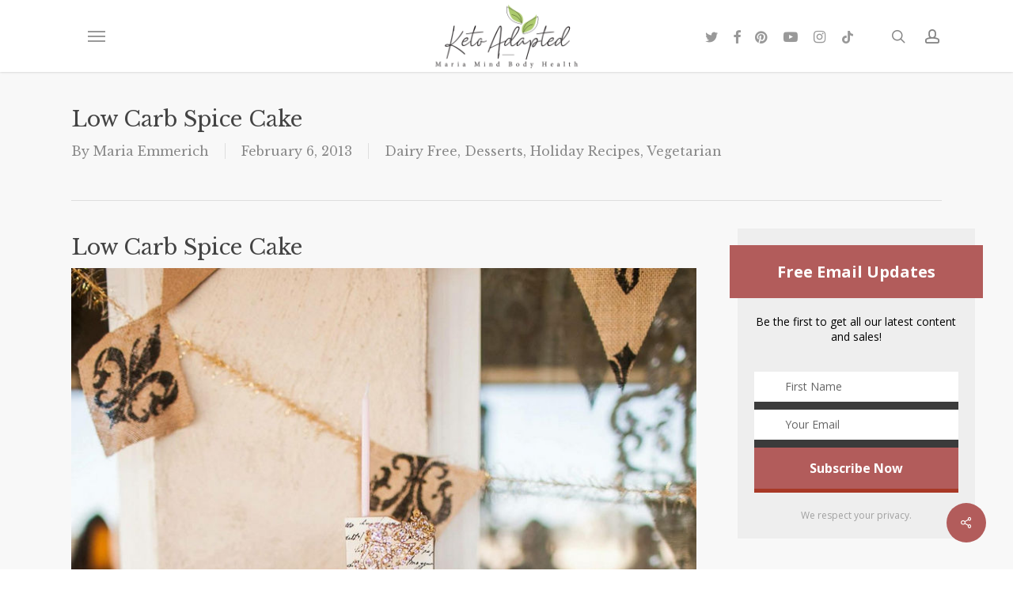

--- FILE ---
content_type: text/html; charset=UTF-8
request_url: https://mariamindbodyhealth.com/low-carb-spice-cake/
body_size: 45397
content:
<!doctype html>
<html lang="en-US" class="no-js">
<head>
	<meta charset="UTF-8">
	<meta name="viewport" content="width=device-width, initial-scale=1, maximum-scale=1, user-scalable=0" /><meta name='robots' content='index, follow, max-image-preview:large, max-snippet:-1, max-video-preview:-1' />

	<!-- This site is optimized with the Yoast SEO plugin v23.8 - https://yoast.com/wordpress/plugins/seo/ -->
	<title>low carb spice cake, gluten free cake, sugar free cake</title>
	<meta name="description" content="low carb cake, gluten free cake, weight watcher cake, diabetic cake, spice cake, low carb cake, gluten free cake, sugar free cake, low carb spice cake" />
	<link rel="canonical" href="https://mariamindbodyhealth.com/low-carb-spice-cake/" />
	<meta property="og:locale" content="en_US" />
	<meta property="og:type" content="article" />
	<meta property="og:title" content="low carb spice cake, gluten free cake, sugar free cake" />
	<meta property="og:description" content="low carb cake, gluten free cake, weight watcher cake, diabetic cake, spice cake, low carb cake, gluten free cake, sugar free cake, low carb spice cake" />
	<meta property="og:url" content="https://mariamindbodyhealth.com/low-carb-spice-cake/" />
	<meta property="og:site_name" content="Maria Mind Body Health" />
	<meta property="article:publisher" content="https://www.facebook.com/ketoadapted" />
	<meta property="article:author" content="https://www.facebook.com/ketoadapted" />
	<meta property="article:published_time" content="2013-02-06T00:02:00+00:00" />
	<meta property="article:modified_time" content="2018-12-16T13:47:19+00:00" />
	<meta property="og:image" content="https://mariamindbodyhealth.com/wp-content/uploads/2013/02/low-carb-spice-cake.jpg" />
	<meta property="og:image:width" content="801" />
	<meta property="og:image:height" content="1200" />
	<meta property="og:image:type" content="image/jpeg" />
	<meta name="author" content="Maria Emmerich" />
	<meta name="twitter:label1" content="Written by" />
	<meta name="twitter:data1" content="Maria Emmerich" />
	<meta name="twitter:label2" content="Est. reading time" />
	<meta name="twitter:data2" content="3 minutes" />
	<script type="application/ld+json" class="yoast-schema-graph">{"@context":"https://schema.org","@graph":[{"@type":"Article","@id":"https://mariamindbodyhealth.com/low-carb-spice-cake/#article","isPartOf":{"@id":"https://mariamindbodyhealth.com/low-carb-spice-cake/"},"author":{"name":"Maria Emmerich","@id":"https://mariamindbodyhealth.com/#/schema/person/37e8380de1e83c965a91a734cf1e92a9"},"headline":"Low Carb Spice Cake","datePublished":"2013-02-06T00:02:00+00:00","dateModified":"2018-12-16T13:47:19+00:00","mainEntityOfPage":{"@id":"https://mariamindbodyhealth.com/low-carb-spice-cake/"},"wordCount":623,"commentCount":30,"publisher":{"@id":"https://mariamindbodyhealth.com/#/schema/person/37e8380de1e83c965a91a734cf1e92a9"},"image":{"@id":"https://mariamindbodyhealth.com/low-carb-spice-cake/#primaryimage"},"thumbnailUrl":"https://mariamindbodyhealth.com/wp-content/uploads/2013/02/low-carb-spice-cake.jpg","articleSection":["Dairy Free","Desserts","Holiday Recipes","Vegetarian"],"inLanguage":"en-US","potentialAction":[{"@type":"CommentAction","name":"Comment","target":["https://mariamindbodyhealth.com/low-carb-spice-cake/#respond"]}]},{"@type":"WebPage","@id":"https://mariamindbodyhealth.com/low-carb-spice-cake/","url":"https://mariamindbodyhealth.com/low-carb-spice-cake/","name":"low carb spice cake, gluten free cake, sugar free cake","isPartOf":{"@id":"https://mariamindbodyhealth.com/#website"},"primaryImageOfPage":{"@id":"https://mariamindbodyhealth.com/low-carb-spice-cake/#primaryimage"},"image":{"@id":"https://mariamindbodyhealth.com/low-carb-spice-cake/#primaryimage"},"thumbnailUrl":"https://mariamindbodyhealth.com/wp-content/uploads/2013/02/low-carb-spice-cake.jpg","datePublished":"2013-02-06T00:02:00+00:00","dateModified":"2018-12-16T13:47:19+00:00","description":"low carb cake, gluten free cake, weight watcher cake, diabetic cake, spice cake, low carb cake, gluten free cake, sugar free cake, low carb spice cake","inLanguage":"en-US","potentialAction":[{"@type":"ReadAction","target":["https://mariamindbodyhealth.com/low-carb-spice-cake/"]}]},{"@type":"ImageObject","inLanguage":"en-US","@id":"https://mariamindbodyhealth.com/low-carb-spice-cake/#primaryimage","url":"https://mariamindbodyhealth.com/wp-content/uploads/2013/02/low-carb-spice-cake.jpg","contentUrl":"https://mariamindbodyhealth.com/wp-content/uploads/2013/02/low-carb-spice-cake.jpg","width":801,"height":1200},{"@type":"WebSite","@id":"https://mariamindbodyhealth.com/#website","url":"https://mariamindbodyhealth.com/","name":"Maria Mind Body Health","description":"by Maria Emmerich","publisher":{"@id":"https://mariamindbodyhealth.com/#/schema/person/37e8380de1e83c965a91a734cf1e92a9"},"potentialAction":[{"@type":"SearchAction","target":{"@type":"EntryPoint","urlTemplate":"https://mariamindbodyhealth.com/?s={search_term_string}"},"query-input":{"@type":"PropertyValueSpecification","valueRequired":true,"valueName":"search_term_string"}}],"inLanguage":"en-US"},{"@type":["Person","Organization"],"@id":"https://mariamindbodyhealth.com/#/schema/person/37e8380de1e83c965a91a734cf1e92a9","name":"Maria Emmerich","image":{"@type":"ImageObject","inLanguage":"en-US","@id":"https://mariamindbodyhealth.com/#/schema/person/image/","url":"https://mariamindbodyhealth.com/wp-content/uploads/2016/08/Maria-Profile.jpg","contentUrl":"https://mariamindbodyhealth.com/wp-content/uploads/2016/08/Maria-Profile.jpg","width":639,"height":639,"caption":"Maria Emmerich"},"logo":{"@id":"https://mariamindbodyhealth.com/#/schema/person/image/"},"description":"Maria is a wellness expert who has helped clients follow a Ketogenic lifestyle to heal and lose weight for over 20 years. She has helped thousands of clients get healthy, get off medications and heal their bodies; losing weight is just a bonus. She is the international best selling author of several books including \"Keto: The Complete Guide to Success on the Ketogenic Diet.\".","sameAs":["https://www.facebook.com/ketoadapted","https://www.instagram.com/mariaemmerich","https://www.youtube.com/@MariaEmmerich"],"url":"https://mariamindbodyhealth.com/author/maria-emmerich/"}]}</script>
	<!-- / Yoast SEO plugin. -->


<link rel='dns-prefetch' href='//cdnjs.cloudflare.com' />
<link rel='dns-prefetch' href='//fonts.googleapis.com' />
<link rel="alternate" type="application/rss+xml" title="Maria Mind Body Health &raquo; Feed" href="https://mariamindbodyhealth.com/feed/" />
<link rel="alternate" type="application/rss+xml" title="Maria Mind Body Health &raquo; Comments Feed" href="https://mariamindbodyhealth.com/comments/feed/" />
<link rel="alternate" type="application/rss+xml" title="Maria Mind Body Health &raquo; Low Carb Spice Cake Comments Feed" href="https://mariamindbodyhealth.com/low-carb-spice-cake/feed/" />
<script>(()=>{"use strict";const e=[400,500,600,700,800,900],t=e=>`wprm-min-${e}`,n=e=>`wprm-max-${e}`,s=new Set,o="ResizeObserver"in window,r=o?new ResizeObserver((e=>{for(const t of e)c(t.target)})):null,i=.5/(window.devicePixelRatio||1);function c(s){const o=s.getBoundingClientRect().width||0;for(let r=0;r<e.length;r++){const c=e[r],a=o<=c+i;o>c+i?s.classList.add(t(c)):s.classList.remove(t(c)),a?s.classList.add(n(c)):s.classList.remove(n(c))}}function a(e){s.has(e)||(s.add(e),r&&r.observe(e),c(e))}!function(e=document){e.querySelectorAll(".wprm-recipe").forEach(a)}();if(new MutationObserver((e=>{for(const t of e)for(const e of t.addedNodes)e instanceof Element&&(e.matches?.(".wprm-recipe")&&a(e),e.querySelectorAll?.(".wprm-recipe").forEach(a))})).observe(document.documentElement,{childList:!0,subtree:!0}),!o){let e=0;addEventListener("resize",(()=>{e&&cancelAnimationFrame(e),e=requestAnimationFrame((()=>s.forEach(c)))}),{passive:!0})}})();</script><script type="text/javascript">
/* <![CDATA[ */
window._wpemojiSettings = {"baseUrl":"https:\/\/s.w.org\/images\/core\/emoji\/15.0.3\/72x72\/","ext":".png","svgUrl":"https:\/\/s.w.org\/images\/core\/emoji\/15.0.3\/svg\/","svgExt":".svg","source":{"concatemoji":"https:\/\/mariamindbodyhealth.com\/wp-includes\/js\/wp-emoji-release.min.js?ver=2e5eb819981bf4d0d5ef203bfc3585f1"}};
/*! This file is auto-generated */
!function(i,n){var o,s,e;function c(e){try{var t={supportTests:e,timestamp:(new Date).valueOf()};sessionStorage.setItem(o,JSON.stringify(t))}catch(e){}}function p(e,t,n){e.clearRect(0,0,e.canvas.width,e.canvas.height),e.fillText(t,0,0);var t=new Uint32Array(e.getImageData(0,0,e.canvas.width,e.canvas.height).data),r=(e.clearRect(0,0,e.canvas.width,e.canvas.height),e.fillText(n,0,0),new Uint32Array(e.getImageData(0,0,e.canvas.width,e.canvas.height).data));return t.every(function(e,t){return e===r[t]})}function u(e,t,n){switch(t){case"flag":return n(e,"\ud83c\udff3\ufe0f\u200d\u26a7\ufe0f","\ud83c\udff3\ufe0f\u200b\u26a7\ufe0f")?!1:!n(e,"\ud83c\uddfa\ud83c\uddf3","\ud83c\uddfa\u200b\ud83c\uddf3")&&!n(e,"\ud83c\udff4\udb40\udc67\udb40\udc62\udb40\udc65\udb40\udc6e\udb40\udc67\udb40\udc7f","\ud83c\udff4\u200b\udb40\udc67\u200b\udb40\udc62\u200b\udb40\udc65\u200b\udb40\udc6e\u200b\udb40\udc67\u200b\udb40\udc7f");case"emoji":return!n(e,"\ud83d\udc26\u200d\u2b1b","\ud83d\udc26\u200b\u2b1b")}return!1}function f(e,t,n){var r="undefined"!=typeof WorkerGlobalScope&&self instanceof WorkerGlobalScope?new OffscreenCanvas(300,150):i.createElement("canvas"),a=r.getContext("2d",{willReadFrequently:!0}),o=(a.textBaseline="top",a.font="600 32px Arial",{});return e.forEach(function(e){o[e]=t(a,e,n)}),o}function t(e){var t=i.createElement("script");t.src=e,t.defer=!0,i.head.appendChild(t)}"undefined"!=typeof Promise&&(o="wpEmojiSettingsSupports",s=["flag","emoji"],n.supports={everything:!0,everythingExceptFlag:!0},e=new Promise(function(e){i.addEventListener("DOMContentLoaded",e,{once:!0})}),new Promise(function(t){var n=function(){try{var e=JSON.parse(sessionStorage.getItem(o));if("object"==typeof e&&"number"==typeof e.timestamp&&(new Date).valueOf()<e.timestamp+604800&&"object"==typeof e.supportTests)return e.supportTests}catch(e){}return null}();if(!n){if("undefined"!=typeof Worker&&"undefined"!=typeof OffscreenCanvas&&"undefined"!=typeof URL&&URL.createObjectURL&&"undefined"!=typeof Blob)try{var e="postMessage("+f.toString()+"("+[JSON.stringify(s),u.toString(),p.toString()].join(",")+"));",r=new Blob([e],{type:"text/javascript"}),a=new Worker(URL.createObjectURL(r),{name:"wpTestEmojiSupports"});return void(a.onmessage=function(e){c(n=e.data),a.terminate(),t(n)})}catch(e){}c(n=f(s,u,p))}t(n)}).then(function(e){for(var t in e)n.supports[t]=e[t],n.supports.everything=n.supports.everything&&n.supports[t],"flag"!==t&&(n.supports.everythingExceptFlag=n.supports.everythingExceptFlag&&n.supports[t]);n.supports.everythingExceptFlag=n.supports.everythingExceptFlag&&!n.supports.flag,n.DOMReady=!1,n.readyCallback=function(){n.DOMReady=!0}}).then(function(){return e}).then(function(){var e;n.supports.everything||(n.readyCallback(),(e=n.source||{}).concatemoji?t(e.concatemoji):e.wpemoji&&e.twemoji&&(t(e.twemoji),t(e.wpemoji)))}))}((window,document),window._wpemojiSettings);
/* ]]> */
</script>
<link rel='stylesheet' id='fontawesome-css' href='https://cdnjs.cloudflare.com/ajax/libs/font-awesome/5.11.2/css/all.min.css' type='text/css' media='all' />
<link rel='stylesheet' id='wprm-public-css' href='https://mariamindbodyhealth.com/wp-content/plugins/wp-recipe-maker/dist/public-modern.css?ver=10.2.1' type='text/css' media='all' />
<link rel='stylesheet' id='wprm-instacart-font-css' href='https://mariamindbodyhealth.com/wp-content/plugins/wp-recipe-maker/dist/instacart-font.css?ver=10.2.1' type='text/css' media='all' />
<style id='wp-emoji-styles-inline-css' type='text/css'>

	img.wp-smiley, img.emoji {
		display: inline !important;
		border: none !important;
		box-shadow: none !important;
		height: 1em !important;
		width: 1em !important;
		margin: 0 0.07em !important;
		vertical-align: -0.1em !important;
		background: none !important;
		padding: 0 !important;
	}
</style>
<link rel='stylesheet' id='wp-block-library-css' href='https://mariamindbodyhealth.com/wp-includes/css/dist/block-library/style.min.css?ver=2e5eb819981bf4d0d5ef203bfc3585f1' type='text/css' media='all' />
<link rel='stylesheet' id='wprmp-public-css' href='https://mariamindbodyhealth.com/wp-content/plugins/wp-recipe-maker-premium/dist/public-elite.css?ver=10.2.1' type='text/css' media='all' />
<style id='global-styles-inline-css' type='text/css'>
:root{--wp--preset--aspect-ratio--square: 1;--wp--preset--aspect-ratio--4-3: 4/3;--wp--preset--aspect-ratio--3-4: 3/4;--wp--preset--aspect-ratio--3-2: 3/2;--wp--preset--aspect-ratio--2-3: 2/3;--wp--preset--aspect-ratio--16-9: 16/9;--wp--preset--aspect-ratio--9-16: 9/16;--wp--preset--color--black: #000000;--wp--preset--color--cyan-bluish-gray: #abb8c3;--wp--preset--color--white: #ffffff;--wp--preset--color--pale-pink: #f78da7;--wp--preset--color--vivid-red: #cf2e2e;--wp--preset--color--luminous-vivid-orange: #ff6900;--wp--preset--color--luminous-vivid-amber: #fcb900;--wp--preset--color--light-green-cyan: #7bdcb5;--wp--preset--color--vivid-green-cyan: #00d084;--wp--preset--color--pale-cyan-blue: #8ed1fc;--wp--preset--color--vivid-cyan-blue: #0693e3;--wp--preset--color--vivid-purple: #9b51e0;--wp--preset--gradient--vivid-cyan-blue-to-vivid-purple: linear-gradient(135deg,rgba(6,147,227,1) 0%,rgb(155,81,224) 100%);--wp--preset--gradient--light-green-cyan-to-vivid-green-cyan: linear-gradient(135deg,rgb(122,220,180) 0%,rgb(0,208,130) 100%);--wp--preset--gradient--luminous-vivid-amber-to-luminous-vivid-orange: linear-gradient(135deg,rgba(252,185,0,1) 0%,rgba(255,105,0,1) 100%);--wp--preset--gradient--luminous-vivid-orange-to-vivid-red: linear-gradient(135deg,rgba(255,105,0,1) 0%,rgb(207,46,46) 100%);--wp--preset--gradient--very-light-gray-to-cyan-bluish-gray: linear-gradient(135deg,rgb(238,238,238) 0%,rgb(169,184,195) 100%);--wp--preset--gradient--cool-to-warm-spectrum: linear-gradient(135deg,rgb(74,234,220) 0%,rgb(151,120,209) 20%,rgb(207,42,186) 40%,rgb(238,44,130) 60%,rgb(251,105,98) 80%,rgb(254,248,76) 100%);--wp--preset--gradient--blush-light-purple: linear-gradient(135deg,rgb(255,206,236) 0%,rgb(152,150,240) 100%);--wp--preset--gradient--blush-bordeaux: linear-gradient(135deg,rgb(254,205,165) 0%,rgb(254,45,45) 50%,rgb(107,0,62) 100%);--wp--preset--gradient--luminous-dusk: linear-gradient(135deg,rgb(255,203,112) 0%,rgb(199,81,192) 50%,rgb(65,88,208) 100%);--wp--preset--gradient--pale-ocean: linear-gradient(135deg,rgb(255,245,203) 0%,rgb(182,227,212) 50%,rgb(51,167,181) 100%);--wp--preset--gradient--electric-grass: linear-gradient(135deg,rgb(202,248,128) 0%,rgb(113,206,126) 100%);--wp--preset--gradient--midnight: linear-gradient(135deg,rgb(2,3,129) 0%,rgb(40,116,252) 100%);--wp--preset--font-size--small: 13px;--wp--preset--font-size--medium: 20px;--wp--preset--font-size--large: 36px;--wp--preset--font-size--x-large: 42px;--wp--preset--spacing--20: 0.44rem;--wp--preset--spacing--30: 0.67rem;--wp--preset--spacing--40: 1rem;--wp--preset--spacing--50: 1.5rem;--wp--preset--spacing--60: 2.25rem;--wp--preset--spacing--70: 3.38rem;--wp--preset--spacing--80: 5.06rem;--wp--preset--shadow--natural: 6px 6px 9px rgba(0, 0, 0, 0.2);--wp--preset--shadow--deep: 12px 12px 50px rgba(0, 0, 0, 0.4);--wp--preset--shadow--sharp: 6px 6px 0px rgba(0, 0, 0, 0.2);--wp--preset--shadow--outlined: 6px 6px 0px -3px rgba(255, 255, 255, 1), 6px 6px rgba(0, 0, 0, 1);--wp--preset--shadow--crisp: 6px 6px 0px rgba(0, 0, 0, 1);}:root { --wp--style--global--content-size: 1300px;--wp--style--global--wide-size: 1300px; }:where(body) { margin: 0; }.wp-site-blocks > .alignleft { float: left; margin-right: 2em; }.wp-site-blocks > .alignright { float: right; margin-left: 2em; }.wp-site-blocks > .aligncenter { justify-content: center; margin-left: auto; margin-right: auto; }:where(.is-layout-flex){gap: 0.5em;}:where(.is-layout-grid){gap: 0.5em;}.is-layout-flow > .alignleft{float: left;margin-inline-start: 0;margin-inline-end: 2em;}.is-layout-flow > .alignright{float: right;margin-inline-start: 2em;margin-inline-end: 0;}.is-layout-flow > .aligncenter{margin-left: auto !important;margin-right: auto !important;}.is-layout-constrained > .alignleft{float: left;margin-inline-start: 0;margin-inline-end: 2em;}.is-layout-constrained > .alignright{float: right;margin-inline-start: 2em;margin-inline-end: 0;}.is-layout-constrained > .aligncenter{margin-left: auto !important;margin-right: auto !important;}.is-layout-constrained > :where(:not(.alignleft):not(.alignright):not(.alignfull)){max-width: var(--wp--style--global--content-size);margin-left: auto !important;margin-right: auto !important;}.is-layout-constrained > .alignwide{max-width: var(--wp--style--global--wide-size);}body .is-layout-flex{display: flex;}.is-layout-flex{flex-wrap: wrap;align-items: center;}.is-layout-flex > :is(*, div){margin: 0;}body .is-layout-grid{display: grid;}.is-layout-grid > :is(*, div){margin: 0;}body{padding-top: 0px;padding-right: 0px;padding-bottom: 0px;padding-left: 0px;}:root :where(.wp-element-button, .wp-block-button__link){background-color: #32373c;border-width: 0;color: #fff;font-family: inherit;font-size: inherit;line-height: inherit;padding: calc(0.667em + 2px) calc(1.333em + 2px);text-decoration: none;}.has-black-color{color: var(--wp--preset--color--black) !important;}.has-cyan-bluish-gray-color{color: var(--wp--preset--color--cyan-bluish-gray) !important;}.has-white-color{color: var(--wp--preset--color--white) !important;}.has-pale-pink-color{color: var(--wp--preset--color--pale-pink) !important;}.has-vivid-red-color{color: var(--wp--preset--color--vivid-red) !important;}.has-luminous-vivid-orange-color{color: var(--wp--preset--color--luminous-vivid-orange) !important;}.has-luminous-vivid-amber-color{color: var(--wp--preset--color--luminous-vivid-amber) !important;}.has-light-green-cyan-color{color: var(--wp--preset--color--light-green-cyan) !important;}.has-vivid-green-cyan-color{color: var(--wp--preset--color--vivid-green-cyan) !important;}.has-pale-cyan-blue-color{color: var(--wp--preset--color--pale-cyan-blue) !important;}.has-vivid-cyan-blue-color{color: var(--wp--preset--color--vivid-cyan-blue) !important;}.has-vivid-purple-color{color: var(--wp--preset--color--vivid-purple) !important;}.has-black-background-color{background-color: var(--wp--preset--color--black) !important;}.has-cyan-bluish-gray-background-color{background-color: var(--wp--preset--color--cyan-bluish-gray) !important;}.has-white-background-color{background-color: var(--wp--preset--color--white) !important;}.has-pale-pink-background-color{background-color: var(--wp--preset--color--pale-pink) !important;}.has-vivid-red-background-color{background-color: var(--wp--preset--color--vivid-red) !important;}.has-luminous-vivid-orange-background-color{background-color: var(--wp--preset--color--luminous-vivid-orange) !important;}.has-luminous-vivid-amber-background-color{background-color: var(--wp--preset--color--luminous-vivid-amber) !important;}.has-light-green-cyan-background-color{background-color: var(--wp--preset--color--light-green-cyan) !important;}.has-vivid-green-cyan-background-color{background-color: var(--wp--preset--color--vivid-green-cyan) !important;}.has-pale-cyan-blue-background-color{background-color: var(--wp--preset--color--pale-cyan-blue) !important;}.has-vivid-cyan-blue-background-color{background-color: var(--wp--preset--color--vivid-cyan-blue) !important;}.has-vivid-purple-background-color{background-color: var(--wp--preset--color--vivid-purple) !important;}.has-black-border-color{border-color: var(--wp--preset--color--black) !important;}.has-cyan-bluish-gray-border-color{border-color: var(--wp--preset--color--cyan-bluish-gray) !important;}.has-white-border-color{border-color: var(--wp--preset--color--white) !important;}.has-pale-pink-border-color{border-color: var(--wp--preset--color--pale-pink) !important;}.has-vivid-red-border-color{border-color: var(--wp--preset--color--vivid-red) !important;}.has-luminous-vivid-orange-border-color{border-color: var(--wp--preset--color--luminous-vivid-orange) !important;}.has-luminous-vivid-amber-border-color{border-color: var(--wp--preset--color--luminous-vivid-amber) !important;}.has-light-green-cyan-border-color{border-color: var(--wp--preset--color--light-green-cyan) !important;}.has-vivid-green-cyan-border-color{border-color: var(--wp--preset--color--vivid-green-cyan) !important;}.has-pale-cyan-blue-border-color{border-color: var(--wp--preset--color--pale-cyan-blue) !important;}.has-vivid-cyan-blue-border-color{border-color: var(--wp--preset--color--vivid-cyan-blue) !important;}.has-vivid-purple-border-color{border-color: var(--wp--preset--color--vivid-purple) !important;}.has-vivid-cyan-blue-to-vivid-purple-gradient-background{background: var(--wp--preset--gradient--vivid-cyan-blue-to-vivid-purple) !important;}.has-light-green-cyan-to-vivid-green-cyan-gradient-background{background: var(--wp--preset--gradient--light-green-cyan-to-vivid-green-cyan) !important;}.has-luminous-vivid-amber-to-luminous-vivid-orange-gradient-background{background: var(--wp--preset--gradient--luminous-vivid-amber-to-luminous-vivid-orange) !important;}.has-luminous-vivid-orange-to-vivid-red-gradient-background{background: var(--wp--preset--gradient--luminous-vivid-orange-to-vivid-red) !important;}.has-very-light-gray-to-cyan-bluish-gray-gradient-background{background: var(--wp--preset--gradient--very-light-gray-to-cyan-bluish-gray) !important;}.has-cool-to-warm-spectrum-gradient-background{background: var(--wp--preset--gradient--cool-to-warm-spectrum) !important;}.has-blush-light-purple-gradient-background{background: var(--wp--preset--gradient--blush-light-purple) !important;}.has-blush-bordeaux-gradient-background{background: var(--wp--preset--gradient--blush-bordeaux) !important;}.has-luminous-dusk-gradient-background{background: var(--wp--preset--gradient--luminous-dusk) !important;}.has-pale-ocean-gradient-background{background: var(--wp--preset--gradient--pale-ocean) !important;}.has-electric-grass-gradient-background{background: var(--wp--preset--gradient--electric-grass) !important;}.has-midnight-gradient-background{background: var(--wp--preset--gradient--midnight) !important;}.has-small-font-size{font-size: var(--wp--preset--font-size--small) !important;}.has-medium-font-size{font-size: var(--wp--preset--font-size--medium) !important;}.has-large-font-size{font-size: var(--wp--preset--font-size--large) !important;}.has-x-large-font-size{font-size: var(--wp--preset--font-size--x-large) !important;}
:where(.wp-block-post-template.is-layout-flex){gap: 1.25em;}:where(.wp-block-post-template.is-layout-grid){gap: 1.25em;}
:where(.wp-block-columns.is-layout-flex){gap: 2em;}:where(.wp-block-columns.is-layout-grid){gap: 2em;}
:root :where(.wp-block-pullquote){font-size: 1.5em;line-height: 1.6;}
</style>
<link rel='stylesheet' id='contact-form-7-css' href='https://mariamindbodyhealth.com/wp-content/plugins/contact-form-7/includes/css/styles.css?ver=6.0' type='text/css' media='all' />
<link rel='stylesheet' id='salient-social-css' href='https://mariamindbodyhealth.com/wp-content/plugins/salient-social/css/style.css?ver=1.2.5' type='text/css' media='all' />
<style id='salient-social-inline-css' type='text/css'>

  .sharing-default-minimal .nectar-love.loved,
  body .nectar-social[data-color-override="override"].fixed > a:before, 
  body .nectar-social[data-color-override="override"].fixed .nectar-social-inner a,
  .sharing-default-minimal .nectar-social[data-color-override="override"] .nectar-social-inner a:hover,
  .nectar-social.vertical[data-color-override="override"] .nectar-social-inner a:hover {
    background-color: #b25c5b;
  }
  .nectar-social.hover .nectar-love.loved,
  .nectar-social.hover > .nectar-love-button a:hover,
  .nectar-social[data-color-override="override"].hover > div a:hover,
  #single-below-header .nectar-social[data-color-override="override"].hover > div a:hover,
  .nectar-social[data-color-override="override"].hover .share-btn:hover,
  .sharing-default-minimal .nectar-social[data-color-override="override"] .nectar-social-inner a {
    border-color: #b25c5b;
  }
  #single-below-header .nectar-social.hover .nectar-love.loved i,
  #single-below-header .nectar-social.hover[data-color-override="override"] a:hover,
  #single-below-header .nectar-social.hover[data-color-override="override"] a:hover i,
  #single-below-header .nectar-social.hover .nectar-love-button a:hover i,
  .nectar-love:hover i,
  .hover .nectar-love:hover .total_loves,
  .nectar-love.loved i,
  .nectar-social.hover .nectar-love.loved .total_loves,
  .nectar-social.hover .share-btn:hover, 
  .nectar-social[data-color-override="override"].hover .nectar-social-inner a:hover,
  .nectar-social[data-color-override="override"].hover > div:hover span,
  .sharing-default-minimal .nectar-social[data-color-override="override"] .nectar-social-inner a:not(:hover) i,
  .sharing-default-minimal .nectar-social[data-color-override="override"] .nectar-social-inner a:not(:hover) {
    color: #b25c5b;
  }
</style>
<style id='wpgb-head-inline-css' type='text/css'>
.wp-grid-builder:not(.wpgb-template),.wpgb-facet{opacity:0.01}.wpgb-facet fieldset{margin:0;padding:0;border:none;outline:none;box-shadow:none}.wpgb-facet fieldset:last-child{margin-bottom:40px;}.wpgb-facet fieldset legend.wpgb-sr-only{height:1px;width:1px}
</style>
<link rel='stylesheet' id='font-awesome-css' href='https://mariamindbodyhealth.com/wp-content/themes/salient/css/font-awesome-legacy.min.css?ver=4.7.1' type='text/css' media='all' />
<link rel='stylesheet' id='salient-grid-system-css' href='https://mariamindbodyhealth.com/wp-content/themes/salient/css/build/grid-system.css?ver=17.0.3' type='text/css' media='all' />
<link rel='stylesheet' id='main-styles-css' href='https://mariamindbodyhealth.com/wp-content/themes/salient/css/build/style.css?ver=17.0.3' type='text/css' media='all' />
<link rel='stylesheet' id='nectar-header-layout-centered-logo-between-menu-alt-css' href='https://mariamindbodyhealth.com/wp-content/themes/salient/css/build/header/header-layout-centered-logo-between-menu-alt.css?ver=17.0.3' type='text/css' media='all' />
<link rel='stylesheet' id='nectar-single-styles-css' href='https://mariamindbodyhealth.com/wp-content/themes/salient/css/build/single.css?ver=17.0.3' type='text/css' media='all' />
<link rel='stylesheet' id='nectar-element-recent-posts-css' href='https://mariamindbodyhealth.com/wp-content/themes/salient/css/build/elements/element-recent-posts.css?ver=17.0.3' type='text/css' media='all' />
<link rel='stylesheet' id='nectar-cf7-css' href='https://mariamindbodyhealth.com/wp-content/themes/salient/css/build/third-party/cf7.css?ver=17.0.3' type='text/css' media='all' />
<link rel='stylesheet' id='nectar_default_font_open_sans-css' href='https://fonts.googleapis.com/css?family=Open+Sans%3A300%2C400%2C600%2C700&#038;subset=latin%2Clatin-ext' type='text/css' media='all' />
<link rel='stylesheet' id='responsive-css' href='https://mariamindbodyhealth.com/wp-content/themes/salient/css/build/responsive.css?ver=17.0.3' type='text/css' media='all' />
<link rel='stylesheet' id='skin-original-css' href='https://mariamindbodyhealth.com/wp-content/themes/salient/css/build/skin-original.css?ver=17.0.3' type='text/css' media='all' />
<link rel='stylesheet' id='salient-wp-menu-dynamic-css' href='https://mariamindbodyhealth.com/wp-content/uploads/salient/menu-dynamic.css?ver=90452' type='text/css' media='all' />
<link rel='stylesheet' id='dynamic-css-css' href='https://mariamindbodyhealth.com/wp-content/themes/salient/css/salient-dynamic-styles.css?ver=97707' type='text/css' media='all' />
<style id='dynamic-css-inline-css' type='text/css'>
@media only screen and (min-width:1000px){body #ajax-content-wrap.no-scroll{min-height:calc(100vh - 91px);height:calc(100vh - 91px)!important;}}@media only screen and (min-width:1000px){#page-header-wrap.fullscreen-header,#page-header-wrap.fullscreen-header #page-header-bg,html:not(.nectar-box-roll-loaded) .nectar-box-roll > #page-header-bg.fullscreen-header,.nectar_fullscreen_zoom_recent_projects,#nectar_fullscreen_rows:not(.afterLoaded) > div{height:calc(100vh - 90px);}.wpb_row.vc_row-o-full-height.top-level,.wpb_row.vc_row-o-full-height.top-level > .col.span_12{min-height:calc(100vh - 90px);}html:not(.nectar-box-roll-loaded) .nectar-box-roll > #page-header-bg.fullscreen-header{top:91px;}.nectar-slider-wrap[data-fullscreen="true"]:not(.loaded),.nectar-slider-wrap[data-fullscreen="true"]:not(.loaded) .swiper-container{height:calc(100vh - 89px)!important;}.admin-bar .nectar-slider-wrap[data-fullscreen="true"]:not(.loaded),.admin-bar .nectar-slider-wrap[data-fullscreen="true"]:not(.loaded) .swiper-container{height:calc(100vh - 89px - 32px)!important;}}.admin-bar[class*="page-template-template-no-header"] .wpb_row.vc_row-o-full-height.top-level,.admin-bar[class*="page-template-template-no-header"] .wpb_row.vc_row-o-full-height.top-level > .col.span_12{min-height:calc(100vh - 32px);}body[class*="page-template-template-no-header"] .wpb_row.vc_row-o-full-height.top-level,body[class*="page-template-template-no-header"] .wpb_row.vc_row-o-full-height.top-level > .col.span_12{min-height:100vh;}@media only screen and (max-width:999px){.using-mobile-browser #nectar_fullscreen_rows:not(.afterLoaded):not([data-mobile-disable="on"]) > div{height:calc(100vh - 131px);}.using-mobile-browser .wpb_row.vc_row-o-full-height.top-level,.using-mobile-browser .wpb_row.vc_row-o-full-height.top-level > .col.span_12,[data-permanent-transparent="1"].using-mobile-browser .wpb_row.vc_row-o-full-height.top-level,[data-permanent-transparent="1"].using-mobile-browser .wpb_row.vc_row-o-full-height.top-level > .col.span_12{min-height:calc(100vh - 131px);}html:not(.nectar-box-roll-loaded) .nectar-box-roll > #page-header-bg.fullscreen-header,.nectar_fullscreen_zoom_recent_projects,.nectar-slider-wrap[data-fullscreen="true"]:not(.loaded),.nectar-slider-wrap[data-fullscreen="true"]:not(.loaded) .swiper-container,#nectar_fullscreen_rows:not(.afterLoaded):not([data-mobile-disable="on"]) > div{height:calc(100vh - 78px);}.wpb_row.vc_row-o-full-height.top-level,.wpb_row.vc_row-o-full-height.top-level > .col.span_12{min-height:calc(100vh - 78px);}body[data-transparent-header="false"] #ajax-content-wrap.no-scroll{min-height:calc(100vh - 78px);height:calc(100vh - 78px);}}.screen-reader-text,.nectar-skip-to-content:not(:focus){border:0;clip:rect(1px,1px,1px,1px);clip-path:inset(50%);height:1px;margin:-1px;overflow:hidden;padding:0;position:absolute!important;width:1px;word-wrap:normal!important;}.row .col img:not([srcset]){width:auto;}.row .col img.img-with-animation.nectar-lazy:not([srcset]){width:100%;}
.single-post #page-header-bg[data-parallax="1"] .span_6 {
    display: none !important;
}

div#respond {
    padding: 25px !important;
}

#sidebar h4 {
    font-size: 20px !important;
}


body.original li.bypostauthor .comment-body:before {
    z-index: -1;
}
.grecaptcha-badge {

display: none;

}

.auto_meta_overlaid_spaced .masonry-blog-item .meta-category a, .masonry.material .masonry-blog-item .meta-category a, .nectar-recent-posts-slider_multiple_visible .recent-post-container.container .strong a, .related-posts[data-style=material] .meta-category a {
    display: none;
}

.online-image {
border-radius: 10%;
-moz-border-radius: 10%;
-webkit-border-radius: 10%;
-o-border-radius: 10%;
}

.inperson-image {
border-radius: 10%;
-moz-border-radius: 10%;
-webkit-border-radius: 10%;
-o-border-radius: 10%;
}
</style>
<link rel='stylesheet' id='redux-google-fonts-salient_redux-css' href='https://fonts.googleapis.com/css?family=Libre+Baskerville%3A400&#038;ver=2e5eb819981bf4d0d5ef203bfc3585f1' type='text/css' media='all' />
<script type="text/javascript" src="https://mariamindbodyhealth.com/wp-includes/js/jquery/jquery.min.js?ver=3.7.1" id="jquery-core-js"></script>
<script type="text/javascript" src="https://mariamindbodyhealth.com/wp-includes/js/jquery/jquery-migrate.min.js?ver=3.4.1" id="jquery-migrate-js"></script>
<script></script><link rel="https://api.w.org/" href="https://mariamindbodyhealth.com/wp-json/" /><link rel="alternate" title="JSON" type="application/json" href="https://mariamindbodyhealth.com/wp-json/wp/v2/posts/920" /><link rel="EditURI" type="application/rsd+xml" title="RSD" href="https://mariamindbodyhealth.com/xmlrpc.php?rsd" />

<link rel='shortlink' href='https://mariamindbodyhealth.com/?p=920' />
<link rel="alternate" title="oEmbed (JSON)" type="application/json+oembed" href="https://mariamindbodyhealth.com/wp-json/oembed/1.0/embed?url=https%3A%2F%2Fmariamindbodyhealth.com%2Flow-carb-spice-cake%2F" />
<link rel="alternate" title="oEmbed (XML)" type="text/xml+oembed" href="https://mariamindbodyhealth.com/wp-json/oembed/1.0/embed?url=https%3A%2F%2Fmariamindbodyhealth.com%2Flow-carb-spice-cake%2F&#038;format=xml" />
<meta name="p:domain_verify" content="8b382707fd9cd3b391159a034ded24e4"/>
<script type="text/javascript">
(function(url){
	if(/(?:Chrome\/26\.0\.1410\.63 Safari\/537\.31|WordfenceTestMonBot)/.test(navigator.userAgent)){ return; }
	var addEvent = function(evt, handler) {
		if (window.addEventListener) {
			document.addEventListener(evt, handler, false);
		} else if (window.attachEvent) {
			document.attachEvent('on' + evt, handler);
		}
	};
	var removeEvent = function(evt, handler) {
		if (window.removeEventListener) {
			document.removeEventListener(evt, handler, false);
		} else if (window.detachEvent) {
			document.detachEvent('on' + evt, handler);
		}
	};
	var evts = 'contextmenu dblclick drag dragend dragenter dragleave dragover dragstart drop keydown keypress keyup mousedown mousemove mouseout mouseover mouseup mousewheel scroll'.split(' ');
	var logHuman = function() {
		if (window.wfLogHumanRan) { return; }
		window.wfLogHumanRan = true;
		var wfscr = document.createElement('script');
		wfscr.type = 'text/javascript';
		wfscr.async = true;
		wfscr.src = url + '&r=' + Math.random();
		(document.getElementsByTagName('head')[0]||document.getElementsByTagName('body')[0]).appendChild(wfscr);
		for (var i = 0; i < evts.length; i++) {
			removeEvent(evts[i], logHuman);
		}
	};
	for (var i = 0; i < evts.length; i++) {
		addEvent(evts[i], logHuman);
	}
})('//mariamindbodyhealth.com/?wordfence_lh=1&hid=2902EFE60080F842C77C0D40BA3BE0A2');
</script><style type="text/css"> .tippy-box[data-theme~="wprm"] { background-color: #333333; color: #FFFFFF; } .tippy-box[data-theme~="wprm"][data-placement^="top"] > .tippy-arrow::before { border-top-color: #333333; } .tippy-box[data-theme~="wprm"][data-placement^="bottom"] > .tippy-arrow::before { border-bottom-color: #333333; } .tippy-box[data-theme~="wprm"][data-placement^="left"] > .tippy-arrow::before { border-left-color: #333333; } .tippy-box[data-theme~="wprm"][data-placement^="right"] > .tippy-arrow::before { border-right-color: #333333; } .tippy-box[data-theme~="wprm"] a { color: #FFFFFF; } .wprm-comment-rating svg { width: 18px !important; height: 18px !important; } img.wprm-comment-rating { width: 90px !important; height: 18px !important; } body { --comment-rating-star-color: #343434; } body { --wprm-popup-font-size: 16px; } body { --wprm-popup-background: #ffffff; } body { --wprm-popup-title: #000000; } body { --wprm-popup-content: #444444; } body { --wprm-popup-button-background: #444444; } body { --wprm-popup-button-text: #ffffff; } body { --wprm-popup-accent: #b25c5b; }</style><style type="text/css">.wprm-glossary-term {color: #5A822B;text-decoration: underline;cursor: help;}</style><style type="text/css">.wprm-recipe-template-snippet-basic-buttons {
    font-family: inherit; /* wprm_font_family type=font */
    font-size: 0.9em; /* wprm_font_size type=font_size */
    text-align: center; /* wprm_text_align type=align */
    margin-top: 0px; /* wprm_margin_top type=size */
    margin-bottom: 10px; /* wprm_margin_bottom type=size */
}
.wprm-recipe-template-snippet-basic-buttons a  {
    margin: 5px; /* wprm_margin_button type=size */
    margin: 5px; /* wprm_margin_button type=size */
}

.wprm-recipe-template-snippet-basic-buttons a:first-child {
    margin-left: 0;
}
.wprm-recipe-template-snippet-basic-buttons a:last-child {
    margin-right: 0;
}.wprm-recipe-template-chic-craig {
    margin: 20px auto;
    background-color: #ffffff; /*wprm_background type=color*/
    font-family: -apple-system, BlinkMacSystemFont, "Segoe UI", Roboto, Oxygen-Sans, Ubuntu, Cantarell, "Helvetica Neue", sans-serif; /*wprm_main_font_family type=font*/
    font-size: 1.1em; /*wprm_main_font_size type=font_size*/
    line-height: 1.5em !important; /*wprm_main_line_height type=font_size*/
    color: #333333; /*wprm_main_text type=color*/
    max-width: 950px; /*wprm_max_width type=size*/
}
.wprm-recipe-template-chic-craig a {
    color: #b25c5b; /*wprm_link type=color*/
}
.wprm-recipe-template-chic-craig p, .wprm-recipe-template-chic-craig li {
    font-family: -apple-system, BlinkMacSystemFont, "Segoe UI", Roboto, Oxygen-Sans, Ubuntu, Cantarell, "Helvetica Neue", sans-serif; /*wprm_main_font_family type=font*/
    font-size: 1em !important;
    line-height: 1.5em !important; /*wprm_main_line_height type=font_size*/
}
.wprm-recipe-template-chic-craig li {
    margin: 0 0 0 32px !important;
    padding: 0 !important;
}
.rtl .wprm-recipe-template-chic-craig li {
    margin: 0 32px 0 0 !important;
}
.wprm-recipe-template-chic-craig ol, .wprm-recipe-template-chic-craig ul {
    margin: 0 !important;
    padding: 0 !important;
}
.wprm-recipe-template-chic-craig br {
    display: none;
}
.wprm-recipe-template-chic-craig .wprm-recipe-name,
.wprm-recipe-template-chic-craig .wprm-recipe-header {
    font-family: -apple-system, BlinkMacSystemFont, "Segoe UI", Roboto, Oxygen-Sans, Ubuntu, Cantarell, "Helvetica Neue", sans-serif; /*wprm_header_font_family type=font*/
    color: #212121; /*wprm_header_text type=color*/
    line-height: 1.3em; /*wprm_header_line_height type=font_size*/
}
.wprm-recipe-template-chic-craig h1,
.wprm-recipe-template-chic-craig h2,
.wprm-recipe-template-chic-craig h3,
.wprm-recipe-template-chic-craig h4,
.wprm-recipe-template-chic-craig h5,
.wprm-recipe-template-chic-craig h6 {
    font-family: -apple-system, BlinkMacSystemFont, "Segoe UI", Roboto, Oxygen-Sans, Ubuntu, Cantarell, "Helvetica Neue", sans-serif; /*wprm_header_font_family type=font*/
    color: #212121; /*wprm_header_text type=color*/
    line-height: 1.3em; /*wprm_header_line_height type=font_size*/
    margin: 0 !important;
    padding: 0 !important;
}
.wprm-recipe-template-chic-craig .wprm-recipe-header {
    margin-top: 1.2em !important;
}
.wprm-recipe-template-chic-craig h1 {
    font-size: 2em; /*wprm_h1_size type=font_size*/
}
.wprm-recipe-template-chic-craig h2 {
    font-size: 1.8em; /*wprm_h2_size type=font_size*/
}
.wprm-recipe-template-chic-craig h3 {
    font-size: 1.2em; /*wprm_h3_size type=font_size*/
}
.wprm-recipe-template-chic-craig h4 {
    font-size: 1em; /*wprm_h4_size type=font_size*/
}
.wprm-recipe-template-chic-craig h5 {
    font-size: 1em; /*wprm_h5_size type=font_size*/
}
.wprm-recipe-template-chic-craig h6 {
    font-size: 1em; /*wprm_h6_size type=font_size*/
}.wprm-recipe-template-chic-craig {
    font-size: 1.1em; /*wprm_main_font_size type=font_size*/
	border-style: solid; /*wprm_border_style type=border*/
	border-width: 3px; /*wprm_border_width type=size*/
	border-color: #E0E0E0; /*wprm_border type=color*/
    padding: 10px;
    background-color: #ffffff; /*wprm_background type=color*/
    max-width: 950px; /*wprm_max_width type=size*/
}
.wprm-recipe-template-chic-craig a {
    color: #b25c5b; /*wprm_link type=color*/
}
.wprm-recipe-template-chic-craig .wprm-recipe-name {
    line-height: 1.3em;
    font-weight: bold;
}
.wprm-recipe-template-chic-craig .wprm-template-chic-buttons {
	clear: both;
    font-size: 0.9em;
    text-align: center;
}
.wprm-recipe-template-chic-craig .wprm-template-chic-buttons .wprm-recipe-icon {
    margin-right: 5px;
}
.wprm-recipe-template-chic-craig .wprm-recipe-header {
	margin-bottom: 0.5em !important;
}
.wprm-recipe-template-chic-craig .wprm-nutrition-label-container {
	font-size: 0.9em;
}
.wprm-recipe-template-chic-craig .wprm-call-to-action {
	border-radius: 3px;
}.wprm-recipe-template-compact-howto {
    margin: 20px auto;
    background-color: #fafafa; /* wprm_background type=color */
    font-family: -apple-system, BlinkMacSystemFont, "Segoe UI", Roboto, Oxygen-Sans, Ubuntu, Cantarell, "Helvetica Neue", sans-serif; /* wprm_main_font_family type=font */
    font-size: 0.9em; /* wprm_main_font_size type=font_size */
    line-height: 1.5em; /* wprm_main_line_height type=font_size */
    color: #333333; /* wprm_main_text type=color */
    max-width: 650px; /* wprm_max_width type=size */
}
.wprm-recipe-template-compact-howto a {
    color: #3498db; /* wprm_link type=color */
}
.wprm-recipe-template-compact-howto p, .wprm-recipe-template-compact-howto li {
    font-family: -apple-system, BlinkMacSystemFont, "Segoe UI", Roboto, Oxygen-Sans, Ubuntu, Cantarell, "Helvetica Neue", sans-serif; /* wprm_main_font_family type=font */
    font-size: 1em !important;
    line-height: 1.5em !important; /* wprm_main_line_height type=font_size */
}
.wprm-recipe-template-compact-howto li {
    margin: 0 0 0 32px !important;
    padding: 0 !important;
}
.rtl .wprm-recipe-template-compact-howto li {
    margin: 0 32px 0 0 !important;
}
.wprm-recipe-template-compact-howto ol, .wprm-recipe-template-compact-howto ul {
    margin: 0 !important;
    padding: 0 !important;
}
.wprm-recipe-template-compact-howto br {
    display: none;
}
.wprm-recipe-template-compact-howto .wprm-recipe-name,
.wprm-recipe-template-compact-howto .wprm-recipe-header {
    font-family: -apple-system, BlinkMacSystemFont, "Segoe UI", Roboto, Oxygen-Sans, Ubuntu, Cantarell, "Helvetica Neue", sans-serif; /* wprm_header_font_family type=font */
    color: #000000; /* wprm_header_text type=color */
    line-height: 1.3em; /* wprm_header_line_height type=font_size */
}
.wprm-recipe-template-compact-howto .wprm-recipe-header * {
    font-family: -apple-system, BlinkMacSystemFont, "Segoe UI", Roboto, Oxygen-Sans, Ubuntu, Cantarell, "Helvetica Neue", sans-serif; /* wprm_main_font_family type=font */
}
.wprm-recipe-template-compact-howto h1,
.wprm-recipe-template-compact-howto h2,
.wprm-recipe-template-compact-howto h3,
.wprm-recipe-template-compact-howto h4,
.wprm-recipe-template-compact-howto h5,
.wprm-recipe-template-compact-howto h6 {
    font-family: -apple-system, BlinkMacSystemFont, "Segoe UI", Roboto, Oxygen-Sans, Ubuntu, Cantarell, "Helvetica Neue", sans-serif; /* wprm_header_font_family type=font */
    color: #212121; /* wprm_header_text type=color */
    line-height: 1.3em; /* wprm_header_line_height type=font_size */
    margin: 0 !important;
    padding: 0 !important;
}
.wprm-recipe-template-compact-howto .wprm-recipe-header {
    margin-top: 1.2em !important;
}
.wprm-recipe-template-compact-howto h1 {
    font-size: 2em; /* wprm_h1_size type=font_size */
}
.wprm-recipe-template-compact-howto h2 {
    font-size: 1.8em; /* wprm_h2_size type=font_size */
}
.wprm-recipe-template-compact-howto h3 {
    font-size: 1.2em; /* wprm_h3_size type=font_size */
}
.wprm-recipe-template-compact-howto h4 {
    font-size: 1em; /* wprm_h4_size type=font_size */
}
.wprm-recipe-template-compact-howto h5 {
    font-size: 1em; /* wprm_h5_size type=font_size */
}
.wprm-recipe-template-compact-howto h6 {
    font-size: 1em; /* wprm_h6_size type=font_size */
}.wprm-recipe-template-compact-howto {
	border-style: solid; /* wprm_border_style type=border */
	border-width: 1px; /* wprm_border_width type=size */
	border-color: #777777; /* wprm_border type=color */
	border-radius: 0px; /* wprm_border_radius type=size */
	padding: 10px;
}.wprm-recipe-template-chic {
    margin: 20px auto;
    background-color: #fafafa; /* wprm_background type=color */
    font-family: -apple-system, BlinkMacSystemFont, "Segoe UI", Roboto, Oxygen-Sans, Ubuntu, Cantarell, "Helvetica Neue", sans-serif; /* wprm_main_font_family type=font */
    font-size: 0.9em; /* wprm_main_font_size type=font_size */
    line-height: 1.5em; /* wprm_main_line_height type=font_size */
    color: #333333; /* wprm_main_text type=color */
    max-width: 650px; /* wprm_max_width type=size */
}
.wprm-recipe-template-chic a {
    color: #3498db; /* wprm_link type=color */
}
.wprm-recipe-template-chic p, .wprm-recipe-template-chic li {
    font-family: -apple-system, BlinkMacSystemFont, "Segoe UI", Roboto, Oxygen-Sans, Ubuntu, Cantarell, "Helvetica Neue", sans-serif; /* wprm_main_font_family type=font */
    font-size: 1em !important;
    line-height: 1.5em !important; /* wprm_main_line_height type=font_size */
}
.wprm-recipe-template-chic li {
    margin: 0 0 0 32px !important;
    padding: 0 !important;
}
.rtl .wprm-recipe-template-chic li {
    margin: 0 32px 0 0 !important;
}
.wprm-recipe-template-chic ol, .wprm-recipe-template-chic ul {
    margin: 0 !important;
    padding: 0 !important;
}
.wprm-recipe-template-chic br {
    display: none;
}
.wprm-recipe-template-chic .wprm-recipe-name,
.wprm-recipe-template-chic .wprm-recipe-header {
    font-family: -apple-system, BlinkMacSystemFont, "Segoe UI", Roboto, Oxygen-Sans, Ubuntu, Cantarell, "Helvetica Neue", sans-serif; /* wprm_header_font_family type=font */
    color: #000000; /* wprm_header_text type=color */
    line-height: 1.3em; /* wprm_header_line_height type=font_size */
}
.wprm-recipe-template-chic .wprm-recipe-header * {
    font-family: -apple-system, BlinkMacSystemFont, "Segoe UI", Roboto, Oxygen-Sans, Ubuntu, Cantarell, "Helvetica Neue", sans-serif; /* wprm_main_font_family type=font */
}
.wprm-recipe-template-chic h1,
.wprm-recipe-template-chic h2,
.wprm-recipe-template-chic h3,
.wprm-recipe-template-chic h4,
.wprm-recipe-template-chic h5,
.wprm-recipe-template-chic h6 {
    font-family: -apple-system, BlinkMacSystemFont, "Segoe UI", Roboto, Oxygen-Sans, Ubuntu, Cantarell, "Helvetica Neue", sans-serif; /* wprm_header_font_family type=font */
    color: #212121; /* wprm_header_text type=color */
    line-height: 1.3em; /* wprm_header_line_height type=font_size */
    margin: 0 !important;
    padding: 0 !important;
}
.wprm-recipe-template-chic .wprm-recipe-header {
    margin-top: 1.2em !important;
}
.wprm-recipe-template-chic h1 {
    font-size: 2em; /* wprm_h1_size type=font_size */
}
.wprm-recipe-template-chic h2 {
    font-size: 1.8em; /* wprm_h2_size type=font_size */
}
.wprm-recipe-template-chic h3 {
    font-size: 1.2em; /* wprm_h3_size type=font_size */
}
.wprm-recipe-template-chic h4 {
    font-size: 1em; /* wprm_h4_size type=font_size */
}
.wprm-recipe-template-chic h5 {
    font-size: 1em; /* wprm_h5_size type=font_size */
}
.wprm-recipe-template-chic h6 {
    font-size: 1em; /* wprm_h6_size type=font_size */
}.wprm-recipe-template-chic {
    font-size: 1em; /* wprm_main_font_size type=font_size */
	border-style: solid; /* wprm_border_style type=border */
	border-width: 1px; /* wprm_border_width type=size */
	border-color: #E0E0E0; /* wprm_border type=color */
    padding: 10px;
    background-color: #ffffff; /* wprm_background type=color */
    max-width: 950px; /* wprm_max_width type=size */
}
.wprm-recipe-template-chic a {
    color: #5A822B; /* wprm_link type=color */
}
.wprm-recipe-template-chic .wprm-recipe-name {
    line-height: 1.3em;
    font-weight: bold;
}
.wprm-recipe-template-chic .wprm-template-chic-buttons {
	clear: both;
    font-size: 0.9em;
    text-align: center;
}
.wprm-recipe-template-chic .wprm-template-chic-buttons .wprm-recipe-icon {
    margin-right: 5px;
}
.wprm-recipe-template-chic .wprm-recipe-header {
	margin-bottom: 0.5em !important;
}
.wprm-recipe-template-chic .wprm-nutrition-label-container {
	font-size: 0.9em;
}
.wprm-recipe-template-chic .wprm-call-to-action {
	border-radius: 3px;
}</style><style>.wpupg-grid { transition: height 0.8s; }</style><noscript><style>.wp-grid-builder .wpgb-card.wpgb-card-hidden .wpgb-card-wrapper{opacity:1!important;visibility:visible!important;transform:none!important}.wpgb-facet {opacity:1!important;pointer-events:auto!important}.wpgb-facet *:not(.wpgb-pagination-facet){display:none}</style></noscript><script type="text/javascript"> var root = document.getElementsByTagName( "html" )[0]; root.setAttribute( "class", "js" ); </script><script>
  (function(i,s,o,g,r,a,m){i['GoogleAnalyticsObject']=r;i[r]=i[r]||function(){
  (i[r].q=i[r].q||[]).push(arguments)},i[r].l=1*new Date();a=s.createElement(o),
  m=s.getElementsByTagName(o)[0];a.async=1;a.src=g;m.parentNode.insertBefore(a,m)
  })(window,document,'script','https://www.google-analytics.com/analytics.js','ga');

  ga('create', 'UA-6106779-7', 'auto');
  ga('send', 'pageview');

</script>
<!-- Meta Pixel Code -->
<script type='text/javascript'>
!function(f,b,e,v,n,t,s){if(f.fbq)return;n=f.fbq=function(){n.callMethod?
n.callMethod.apply(n,arguments):n.queue.push(arguments)};if(!f._fbq)f._fbq=n;
n.push=n;n.loaded=!0;n.version='2.0';n.queue=[];t=b.createElement(e);t.async=!0;
t.src=v;s=b.getElementsByTagName(e)[0];s.parentNode.insertBefore(t,s)}(window,
document,'script','https://connect.facebook.net/en_US/fbevents.js');
</script>
<!-- End Meta Pixel Code -->
<script type='text/javascript'>var url = window.location.origin + '?ob=open-bridge';
            fbq('set', 'openbridge', '634998386979490', url);
fbq('init', '634998386979490', {}, {
    "agent": "wordpress-6.6.2-4.1.5"
})</script><script type='text/javascript'>
    fbq('track', 'PageView', []);
  </script><meta name="generator" content="Powered by WPBakery Page Builder - drag and drop page builder for WordPress."/>
<link rel="icon" href="https://mariamindbodyhealth.com/wp-content/uploads/2013/07/cropped-favicon-32x32.jpg" sizes="32x32" />
<link rel="icon" href="https://mariamindbodyhealth.com/wp-content/uploads/2013/07/cropped-favicon-192x192.jpg" sizes="192x192" />
<link rel="apple-touch-icon" href="https://mariamindbodyhealth.com/wp-content/uploads/2013/07/cropped-favicon-180x180.jpg" />
<meta name="msapplication-TileImage" content="https://mariamindbodyhealth.com/wp-content/uploads/2013/07/cropped-favicon-270x270.jpg" />
<noscript><style> .wpb_animate_when_almost_visible { opacity: 1; }</style></noscript></head><body class="post-template-default single single-post postid-920 single-format-standard original wpb-js-composer js-comp-ver-7.8.1 vc_responsive" data-footer-reveal="false" data-footer-reveal-shadow="none" data-header-format="centered-logo-between-menu-alt" data-body-border="off" data-boxed-style="" data-header-breakpoint="1000" data-dropdown-style="minimal" data-cae="linear" data-cad="650" data-megamenu-width="contained" data-aie="none" data-ls="magnific" data-apte="standard" data-hhun="0" data-fancy-form-rcs="default" data-form-style="default" data-form-submit="regular" data-is="minimal" data-button-style="default" data-user-account-button="true" data-flex-cols="true" data-col-gap="default" data-header-inherit-rc="false" data-header-search="true" data-animated-anchors="true" data-ajax-transitions="false" data-full-width-header="false" data-slide-out-widget-area="true" data-slide-out-widget-area-style="slide-out-from-right" data-user-set-ocm="1" data-loading-animation="none" data-bg-header="false" data-responsive="1" data-ext-responsive="true" data-ext-padding="90" data-header-resize="1" data-header-color="light" data-transparent-header="false" data-cart="false" data-remove-m-parallax="" data-remove-m-video-bgs="" data-m-animate="0" data-force-header-trans-color="light" data-smooth-scrolling="0" data-permanent-transparent="false" >
	
	<script type="text/javascript">
	 (function(window, document) {

		 if(navigator.userAgent.match(/(Android|iPod|iPhone|iPad|BlackBerry|IEMobile|Opera Mini)/)) {
			 document.body.className += " using-mobile-browser mobile ";
		 }
		 if(navigator.userAgent.match(/Mac/) && navigator.maxTouchPoints && navigator.maxTouchPoints > 2) {
			document.body.className += " using-ios-device ";
		}

		 if( !("ontouchstart" in window) ) {

			 var body = document.querySelector("body");
			 var winW = window.innerWidth;
			 var bodyW = body.clientWidth;

			 if (winW > bodyW + 4) {
				 body.setAttribute("style", "--scroll-bar-w: " + (winW - bodyW - 4) + "px");
			 } else {
				 body.setAttribute("style", "--scroll-bar-w: 0px");
			 }
		 }

	 })(window, document);
   </script>
<!-- Meta Pixel Code -->
<noscript>
<img height="1" width="1" style="display:none" alt="fbpx"
src="https://www.facebook.com/tr?id=634998386979490&ev=PageView&noscript=1" />
</noscript>
<!-- End Meta Pixel Code -->
<a href="#ajax-content-wrap" class="nectar-skip-to-content">Skip to main content</a>	
	<div id="header-space"  data-header-mobile-fixed='false'></div> 
	
		<div id="header-outer" data-has-menu="true" data-has-buttons="yes" data-header-button_style="default" data-using-pr-menu="false" data-mobile-fixed="false" data-ptnm="false" data-lhe="default" data-user-set-bg="#ffffff" data-format="centered-logo-between-menu-alt" data-permanent-transparent="false" data-megamenu-rt="0" data-remove-fixed="0" data-header-resize="1" data-cart="false" data-transparency-option="0" data-box-shadow="small" data-shrink-num="6" data-using-secondary="0" data-using-logo="1" data-logo-height="85" data-m-logo-height="55" data-padding="3" data-full-width="false" data-condense="false" >
		
<div id="search-outer" class="nectar">
	<div id="search">
		<div class="container">
			 <div id="search-box">
				 <div class="inner-wrap">
					 <div class="col span_12">
						  <form role="search" action="https://mariamindbodyhealth.com/" method="GET">
															<input type="text" name="s" id="s" value="Start Typing..." aria-label="Search" data-placeholder="Start Typing..." />
							
						
												</form>
					</div><!--/span_12-->
				</div><!--/inner-wrap-->
			 </div><!--/search-box-->
			 <div id="close"><a href="#"><span class="screen-reader-text">Close Search</span>
				<span class="icon-salient-x" aria-hidden="true"></span>				 </a></div>
		 </div><!--/container-->
	</div><!--/search-->
</div><!--/search-outer-->

<header id="top">
	<div class="container">
		<div class="row">
			<div class="col span_3">
				<ul class="left-aligned-ocm" data-user-set="1"><li class="slide-out-widget-area-toggle" data-icon-animation="simple-transform" data-custom-color="false"><div> <a href="#slide-out-widget-area" aria-label="Navigation Menu" aria-expanded="false" role="button" class="closed"> <span class="screen-reader-text">Menu</span><span aria-hidden="true"> <i class="lines-button x2"> <i class="lines"></i> </i> </span> </a> </div></li></ul>				<a id="logo" href="https://mariamindbodyhealth.com" data-supplied-ml-starting-dark="false" data-supplied-ml-starting="false" data-supplied-ml="false" >
					<img class="stnd skip-lazy default-logo dark-version" width="800" height="364" alt="Maria Mind Body Health" src="https://mariamindbodyhealth.com/wp-content/uploads/2019/08/Keto-Adapted-Logo-crop-small.png" srcset="https://mariamindbodyhealth.com/wp-content/uploads/2019/08/Keto-Adapted-Logo-crop-small.png 1x, https://mariamindbodyhealth.com/wp-content/uploads/2019/08/Keto-Adapted-Logo-retina.png 2x" />				</a>
							</div><!--/span_3-->

			<div class="col span_9 col_last">
									<div class="nectar-mobile-only mobile-header"><div class="inner"></div></div>
									<a class="mobile-search" href="#searchbox"><span class="nectar-icon icon-salient-search" aria-hidden="true"></span><span class="screen-reader-text">search</span></a>
										<a class="mobile-user-account" href="https://keto-adapted.com/login"><span class="normal icon-salient-m-user" aria-hidden="true"></span><span class="screen-reader-text">account</span></a>
														<div class="slide-out-widget-area-toggle mobile-icon slide-out-from-right" data-custom-color="false" data-icon-animation="simple-transform">
						<div> <a href="#slide-out-widget-area" role="button" aria-label="Navigation Menu" aria-expanded="false" class="closed">
							<span class="screen-reader-text">Menu</span><span aria-hidden="true"> <i class="lines-button x2"> <i class="lines"></i> </i> </span>						</a></div>
					</div>
				
									<nav aria-label="Main Menu">
						<ul class="left-aligned-ocm" data-user-set="1"><li class="slide-out-widget-area-toggle" data-icon-animation="simple-transform" data-custom-color="false"><div> <a href="#slide-out-widget-area" aria-label="Navigation Menu" aria-expanded="false" role="button" class="closed"> <span class="screen-reader-text">Menu</span><span aria-hidden="true"> <i class="lines-button x2"> <i class="lines"></i> </i> </span> </a> </div></li></ul>
					</nav>

					
				</div><!--/span_9-->

									<div class="right-aligned-menu-items">
						<nav>
							<ul class="buttons sf-menu" data-user-set-ocm="1">

								<li id="search-btn"><div><a href="#searchbox"><span class="icon-salient-search" aria-hidden="true"></span><span class="screen-reader-text">search</span></a></div> </li><li id="nectar-user-account"><div><a href="https://keto-adapted.com/login"><span class="icon-salient-m-user" aria-hidden="true"></span><span class="screen-reader-text">account</span></a></div> </li>
							</ul>

							<ul><li id="social-in-menu" class="button_social_group"><a target="_blank" rel="noopener" href="https://twitter.com/MariaEmmerich"><span class="screen-reader-text">twitter</span><i class="fa fa-twitter" aria-hidden="true"></i> </a><a target="_blank" rel="noopener" href="https://www.facebook.com/ketoadapted"><span class="screen-reader-text">facebook</span><i class="fa fa-facebook" aria-hidden="true"></i> </a><a target="_blank" rel="noopener" href="https://www.pinterest.com/maria_emmerich/"><span class="screen-reader-text">pinterest</span><i class="fa fa-pinterest" aria-hidden="true"></i> </a><a target="_blank" rel="noopener" href="https://www.youtube.com/@MariaEmmerich"><span class="screen-reader-text">youtube</span><i class="fa fa-youtube-play" aria-hidden="true"></i> </a><a target="_blank" rel="noopener" href="https://www.instagram.com/mariaemmerich/"><span class="screen-reader-text">instagram</span><i class="fa fa-instagram" aria-hidden="true"></i> </a><a target="_blank" rel="noopener" href="https://www.tiktok.com/@maria_emmerich?lang=en"><span class="screen-reader-text">tiktok</span><i class="icon-salient-tiktok" aria-hidden="true"></i> </a></li></ul>						</nav>
					</div><!--/right-aligned-menu-items-->

					
			</div><!--/row-->
					</div><!--/container-->
	</header>		
	</div>
		<div id="ajax-content-wrap">


<div class="container-wrap" data-midnight="dark" data-remove-post-date="0" data-remove-post-author="0" data-remove-post-comment-number="1">
	<div class="container main-content">

		
	  <div class="row heading-title hentry" data-header-style="default">
		<div class="col span_12 section-title blog-title">
										  <h1 class="entry-title">Low Carb Spice Cake</h1>

						<div id="single-below-header" data-hide-on-mobile="false">
				<span class="meta-author vcard author"><span class="fn"><span class="author-leading">By</span> <a href="https://mariamindbodyhealth.com/author/maria-emmerich/" title="Posts by Maria Emmerich" rel="author">Maria Emmerich</a></span></span><span class="meta-date date published">February 6, 2013</span><span class="meta-date date updated rich-snippet-hidden">December 16th, 2018</span><span class="meta-category"><a class="dairy-free" href="https://mariamindbodyhealth.com/category/dairy-free/">Dairy Free</a>, <a class="desserts" href="https://mariamindbodyhealth.com/category/desserts/">Desserts</a>, <a class="christmas" href="https://mariamindbodyhealth.com/category/christmas/">Holiday Recipes</a>, <a class="vegetarian" href="https://mariamindbodyhealth.com/category/vegetarian/">Vegetarian</a></span>			</div><!--/single-below-header-->
					<div id="single-meta">

				<div class="meta-comment-count">
				  <a href="https://mariamindbodyhealth.com/low-carb-spice-cake/#comments"><i class="icon-default-style steadysets-icon-chat-3"></i> 30 Comments</a>
				</div>

					
			</div><!--/single-meta-->

					</div><!--/section-title-->
	  </div><!--/row-->

	
		<div class="row">

			
			<div class="post-area col  span_9" role="main">

			
<article id="post-920" class="post-920 post type-post status-publish format-standard has-post-thumbnail category-dairy-free category-desserts category-christmas category-vegetarian">
  
  <div class="inner-wrap">

		<div class="post-content" data-hide-featured-media="1">
      
        <div class="content-inner"><div dir="ltr">
<h1>Low Carb Spice Cake</h1>
<p><a href="http://mariamindbodyhealth.com/wp-content/uploads/2013/02/low-carb-spice-cake.jpg"><img fetchpriority="high" decoding="async" class="alignnone wp-image-36707 size-full" src="http://mariamindbodyhealth.com/wp-content/uploads/2013/02/low-carb-spice-cake.jpg" alt="gluten-free-spice-cake" width="801" height="1200" srcset="https://mariamindbodyhealth.com/wp-content/uploads/2013/02/low-carb-spice-cake.jpg 801w, https://mariamindbodyhealth.com/wp-content/uploads/2013/02/low-carb-spice-cake-200x300.jpg 200w, https://mariamindbodyhealth.com/wp-content/uploads/2013/02/low-carb-spice-cake-768x1151.jpg 768w, https://mariamindbodyhealth.com/wp-content/uploads/2013/02/low-carb-spice-cake-684x1024.jpg 684w, https://mariamindbodyhealth.com/wp-content/uploads/2013/02/low-carb-spice-cake-300x449.jpg 300w, https://mariamindbodyhealth.com/wp-content/uploads/2013/02/low-carb-spice-cake-600x899.jpg 600w, https://mariamindbodyhealth.com/wp-content/uploads/2013/02/low-carb-spice-cake-800x1199.jpg 800w" sizes="(max-width: 801px) 100vw, 801px" /></a></p>
<h3><strong>Testimony of the Day</strong></h3>
<p><em>&#8220;Hi Maria! I just wanted to show you a quick update after being on your diet for 5 days!! I&#8217;ve attached a before and after picture. My itchy, rashy legs have always looked their worse when i&#8217;m in a bath or shower; they are always there, but something about the hot water would make them very red and more noticeable than they already were. The &#8220;before&#8221; picture is how my legs would look while bathing for the last 3 or so years. I was so happy to take a bath tonight and realize they are almost all gone! I just wanted to thank you again for saving my skin!&#8221;</em> Malorie</p>
<p style="text-align: center;"><strong>To get started on your path to health and healing, <a href="http://mariamindbodyhealth.com/my-services/">click HERE. </a></strong></p>
<p><a href="http://mariamindbodyhealth.com/wp-content/uploads/2013/12/2013_12_05.jpg"><img decoding="async" class="aligncenter" src="http://mariamindbodyhealth.com/wp-content/uploads/2013/12/2013_12_05.jpg" alt="gluten-free-spice-cake" width="664" height="442" /></a></p>
</div>
<div dir="ltr"></div>
<p dir="ltr" style="text-align: center;">I&#8217;m not a big fan of cake, but WOW this one was awesome&#8230;but then again, you could put this cream cheese frosting on cardboard to make it taste good. I also made cake pops with the extra batter, and they were a perfect addition to my husband&#8217;s &#8220;bento box&#8221; lunch.</p>
<div dir="ltr"><a href="http://mariamindbodyhealth.com/wp-content/uploads/2013/02/gluten-free-spice-cake.jpg"><img decoding="async" class="alignnone wp-image-36709 size-full" src="http://mariamindbodyhealth.com/wp-content/uploads/2013/02/gluten-free-spice-cake.jpg" alt="gluten-free-spice-cake" width="641" height="403" srcset="https://mariamindbodyhealth.com/wp-content/uploads/2013/02/gluten-free-spice-cake.jpg 641w, https://mariamindbodyhealth.com/wp-content/uploads/2013/02/gluten-free-spice-cake-300x189.jpg 300w, https://mariamindbodyhealth.com/wp-content/uploads/2013/02/gluten-free-spice-cake-640x403.jpg 640w, https://mariamindbodyhealth.com/wp-content/uploads/2013/02/gluten-free-spice-cake-600x377.jpg 600w" sizes="(max-width: 641px) 100vw, 641px" /></a></div>
<div dir="ltr">
<p><strong>CAKE:</strong><br />
3/4 cup butter or <a href="http://secure.ttpurchase.com/D5D40A27-1E0B-90B3-0EA561ABA11BDE07">coconut oil</a> softened<br />
2 3/4 cups <a href="http://ow.ly/UTMZ5">blanched almond flour</a> (OR 1 cup coconut flour)<br />
2 tsp baking powder<br />
1 tsp baking soda<br />
3/4 tsp Celtic sea salt<br />
1 TBS ground cinnamon<br />
1 1/4 tsp freshly grated nutmeg<br />
1 tsp ground ginger<br />
1/2 tsp ground allspice<br />
1/4 tsp ground cloves<br />
1 1/2 cups <a href="http://amzn.to/2uNPYZn">Swerve </a>(or <a href="https://amzn.to/2wL7C0r">erythritol </a>and 1.5 tsp <a href="http://amzn.to/2vgJcgy">stevia glycerite</a>)<br />
3 large eggs (8 eggs if using coconut flour)<br />
1 1/2 teaspoons pure vanilla extract<br />
1 1/2 cups sour cream or coconut cream<br />
3/4 cup pecans, chopped</p>
<p><strong>FROSTING: </strong><br />
1.5 cups butter<br />
1.5 <a href="http://amzn.to/2uNPYZn">cups confectioners Swerve </a><br />
1.5 (8 oz) packaged cream cheese (or mascarpone cheese)<br />
2 TBS unsweetened almond milk<br />
1/2 tsp vanilla <a href="https://amzn.to/2wIQqb5">(or other extract like lemon or orange)</a></p>
<p><strong>CAKE:</strong> Put oven rack in middle position and preheat oven to 350°F. Grease cake pans. Sift together almond flour, baking powder, baking soda, salt, and spices into a large bowl. In another bowl, beat together butter (1 1/2 sticks) and sweetener with an electric mixer at medium-high speed until pale and fluffy, 3 to 5 minutes. Beat in eggs 1 at a time, beating well after each addition, then beat in vanilla. Reduce speed to low, then add flour mixture and sour cream alternately in batches, beginning and ending with flour mixture and mixing until batter is just smooth. Mix in pecans until just combined.</p>
<p>Spoon batter evenly into pans, smoothing tops, then rap pans once or twice to expel any air bubbles. Bake until pale golden and a wooden pick inserted in center of cakes comes out clean, 30 to 35 minutes. Cool 10 minutes in pans on racks. Run a thin knife around edge of pans, then invert racks over pans and reinvert cakes onto racks to cool completely.</p>
<p><strong>FROSTING:</strong> Melt butter in 1-quart saucepan over medium heat. Continue cooking, stirring constantly and watching closely, until butter just starts to turn golden (4 to 6 minutes). (Butter will get foamy and bubble.) Remove from heat. Cool completely. Combine browned butter, confectioners Swerve, cream cheese, almond milk and extract in small bowl. Beat at medium speed, gradually adding enough milk for desired spreading consistency. Add natural food coloring if desired. Frost cooled cake.</p>
<p><strong>ASSEMBLE:</strong> Halve each cake layer horizontally with a long serrated knife using a gentle sawing motion. Put 1 layer, cut side up, on a cake stand or large plate and spread with about 3/4 cup frosting. Stack remaining cake layers, spreading about 3/4 cup frosting on each layer and ending with top cake layer cut side down. Spread top and side of cake with remaining frosting (about 3 1/2 cups) and coat side of cake with pecans (1 1/3 cups), gently pressing to help them adhere. Serves 18.</p>
<p>NUTRITIONAL COMPARISON: (per slice)<br />
Traditional Cake = 498 calories, 36g fat, 5g protein, 38 carbs, 1g fiber<br />
&#8220;Healthified&#8221; Cake = 422 calories, 40g fat, 7.7g protein 6.5 carbs, 2.5 fiber</p>
<p>Make into Cake Pops!</p>
<p><a href="http://mariamindbodyhealth.com/wp-content/uploads/2010/02/IMG_2949.jpg"><img decoding="async" class="aligncenter wp-image-16179 size-full" src="http://mariamindbodyhealth.com/wp-content/uploads/2010/02/IMG_2949.jpg" alt="Low Carb Spice Cake" width="800" height="534" srcset="https://mariamindbodyhealth.com/wp-content/uploads/2010/02/IMG_2949.jpg 800w, https://mariamindbodyhealth.com/wp-content/uploads/2010/02/IMG_2949-300x200.jpg 300w, https://mariamindbodyhealth.com/wp-content/uploads/2010/02/IMG_2949-600x401.jpg 600w" sizes="(max-width: 800px) 100vw, 800px" /></a></p>
</div>
</div>        
      </div><!--/post-content-->
      
    </div><!--/inner-wrap-->
    
</article>
<div id="author-bio" class="" data-has-tags="false">

	<div class="span_12">

	<img alt='Maria Emmerich' src='https://secure.gravatar.com/avatar/2c75c6086b8ca068e77eb66a67d6684c?s=80&#038;d=mm&#038;r=g' srcset='https://secure.gravatar.com/avatar/2c75c6086b8ca068e77eb66a67d6684c?s=160&#038;d=mm&#038;r=g 2x' class='avatar avatar-80 photo' height='80' width='80' decoding='async'/>	<div id="author-info">

	  <h3 class="nectar-link-underline-effect nectar-author-info-title"><span>About</span>

		Maria Emmerich		</h3>
	  <p>Maria is a wellness expert who has helped clients follow a Ketogenic lifestyle to heal and lose weight for over 20 years. She has helped thousands of clients get healthy, get off medications and heal their bodies; losing weight is just a bonus. She is the international best selling author of several books including "Keto: The Complete Guide to Success on the Ketogenic Diet.".</p>

	</div>

	
	<div class="clear"></div>

	</div><!--/span_12-->

</div><!--/author-bio-->

		</div><!--/post-area-->

			
				<div id="sidebar" data-nectar-ss="false" class="col span_3 col_last">
					<div id="easy-opt-in-widget-4" class="widget easy-opt-in-widget"><style>.fca_eoi_form{ margin: auto; } .fca_eoi_form p { width: auto; } #fca_eoi_form_64660 input{ max-width: 9999px; }.tooltipster-sidetip.tooltipster-borderless.tooltipster-optin-cat .tooltipster-box .tooltipster-content { color: #fff }.tooltipster-optin-cat.tooltipster-sidetip.tooltipster-top .tooltipster-arrow-border { border-top-color: #b25c5b !important }.tooltipster-optin-cat.tooltipster-sidetip.tooltipster-bottom .tooltipster-arrow-border { border-bottom-color: #b25c5b !important }.tooltipster-sidetip.tooltipster-borderless.tooltipster-optin-cat .tooltipster-box { background-color: #b25c5b !important }.fca_eoi_layout_inputs_wrapper { background-color: unset !important }#fca_eoi_form_64660 .fca_eoi_form_input_element::-webkit-input-placeholder {opacity:0.6;color:#000000;}#fca_eoi_form_64660 .fca_eoi_form_input_element::-moz-placeholder {opacity:0.6;color:#000000;}#fca_eoi_form_64660 .fca_eoi_form_input_element:-ms-input-placeholder {opacity:0.6;color:#000000;}#fca_eoi_form_64660 .fca_eoi_form_input_element:-moz-placeholder {opacity:0.6;color:#000000;}#fca_eoi_form_64660 .fca_eoi_layout_2.fca_eoi_layout_widget div.fca_eoi_layout_submit_button_wrapper:hover, #fca_eoi_form_64660 .fca_eoi_layout_2.fca_eoi_layout_widget div.fca_eoi_layout_submit_button_wrapper input:hover {background-color:#a83926 !important;}
						#fca_eoi_form_64660 .fca_eoi_layout_2.fca_eoi_layout_widget {
							width:300px;
						}
						@media screen and ( max-width: 300px ) {
								#fca_eoi_form_64660 .fca_eoi_layout_2.fca_eoi_layout_widget {
								width:100%;
							}
						}
					
						#fca_eoi_form_64660 .fca_eoi_layout_2.fca_eoi_layout_widget div.fca_eoi_layout_name_field_wrapper {
							width:100%;
						}
						@media screen and ( max-width: 100% ) {
								#fca_eoi_form_64660 .fca_eoi_layout_2.fca_eoi_layout_widget div.fca_eoi_layout_name_field_wrapper {
								width:100%;
							}
						}
					
						#fca_eoi_form_64660 .fca_eoi_layout_2.fca_eoi_layout_widget div.fca_eoi_layout_email_field_wrapper {
							width:100%;
						}
						@media screen and ( max-width: 100% ) {
								#fca_eoi_form_64660 .fca_eoi_layout_2.fca_eoi_layout_widget div.fca_eoi_layout_email_field_wrapper {
								width:100%;
							}
						}
					
						#fca_eoi_form_64660 .fca_eoi_layout_2.fca_eoi_layout_widget div.fca_eoi_layout_submit_button_wrapper {
							width:100%;
						}
						@media screen and ( max-width: 100% ) {
								#fca_eoi_form_64660 .fca_eoi_layout_2.fca_eoi_layout_widget div.fca_eoi_layout_submit_button_wrapper {
								width:100%;
							}
						}
					div.fca_eoi_form_text_element,input.fca_eoi_form_input_element,input.fca_eoi_form_button_element{display:block;margin:0;padding:0;line-height:normal;font-size:14px;letter-spacing:normal;word-spacing:normal;text-indent:0;text-shadow:none;text-decoration:none;text-transform:none;white-space:normal;width:inherit;height:inherit;background-image:none;border:none;border-radius:0;box-shadow:none;box-sizing:border-box;transition:none;outline:none;-webkit-transition:none;-webkit-appearance:none;-moz-appearance:none;color:#000;font-family:"Open Sans", sans-serif;font-weight:normal;transition:background 350ms linear}div.fca_eoi_form_text_element{text-align:center}div.fca_eoi_layout_headline_copy_wrapper{font-weight:bold}div.fca_eoi_featherlight .featherlight-close-icon{background:rgba(255, 255, 255, 0)}div.fca_eoi_layout_2,form.fca_eoi_layout_2{display:inline-block;box-sizing:border-box}div.fca_eoi_layout_2.fca_eoi_layout_widget div.fca_eoi_layout_field_wrapper,form.fca_eoi_layout_2.fca_eoi_layout_widget div.fca_eoi_layout_field_wrapper{width:100%}div.fca_eoi_layout_2 .fca_eoi_progress,form.fca_eoi_layout_2 .fca_eoi_progress{margin-left:32px;margin-right:32px;height:24px;position:relative;background:#d8d8d8;border-radius:3px;box-shadow:1px 1px 2px 0 rgba(0, 0, 0, 0.5);margin-bottom:32px}div.fca_eoi_layout_2 .fca_eoi_progress span,form.fca_eoi_layout_2 .fca_eoi_progress span{text-align:right;width:55%;display:block;height:100%;border-top-right-radius:3px;border-bottom-right-radius:3px;border-top-left-radius:3px;border-bottom-left-radius:3px;background-color:#eab868;background-image:linear-gradient(center bottom, #2bc253 37%, #54f054 69%);position:relative;overflow:hidden}div.fca_eoi_layout_2 .fca_eoi_progress span:before,form.fca_eoi_layout_2 .fca_eoi_progress span:before{content:"";position:absolute;top:0;left:0;bottom:0;right:0;background-image:linear-gradient(-45deg, rgba(255, 255, 255, 0.2) 25%, transparent 25%, transparent 50%, rgba(255, 255, 255, 0.2) 50%, rgba(255, 255, 255, 0.2) 75%, transparent 75%, transparent);z-index:1;background-size:50px 50px;animation:move 2s linear infinite;border-top-right-radius:8px;border-bottom-right-radius:8px;border-top-left-radius:20px;border-bottom-left-radius:20px;overflow:hidden}div.fca_eoi_layout_2 .fca_eoi_progress span:after,form.fca_eoi_layout_2 .fca_eoi_progress span:after{content:"50%";vertical-align:top;position:relative;top:5px;color:white;font-size:14px;line-height:14px;font-weight:bold;letter-spacing:1px}div.fca_eoi_layout_2 img.fca_eoi_image,form.fca_eoi_layout_2 img.fca_eoi_image{max-width:100%}div.fca_eoi_layout_2 div.fca_eoi_image_wrapper.placeholder,form.fca_eoi_layout_2 div.fca_eoi_image_wrapper.placeholder{text-align:center;white-space:pre;border:1px dashed #979797;font-size:12px;line-height:14px;color:#979797}div.fca_eoi_layout_2 div.fca_eoi_layout_content_wrapper,form.fca_eoi_layout_2 div.fca_eoi_layout_content_wrapper{margin:20px}div.fca_eoi_layout_2 div.fca_eoi_layout_field_wrapper,form.fca_eoi_layout_2 div.fca_eoi_layout_field_wrapper{border:solid 1px transparent;border-radius:3px;margin-bottom:10px;position:relative}div.fca_eoi_layout_2 div.fca_eoi_layout_name_field_wrapper,div.fca_eoi_layout_2 div.fca_eoi_layout_email_field_wrapper,form.fca_eoi_layout_2 div.fca_eoi_layout_name_field_wrapper,form.fca_eoi_layout_2 div.fca_eoi_layout_email_field_wrapper{width:100%;display:inline-block}div.fca_eoi_layout_2 div.fca_eoi_layout_field_wrapper input,div.fca_eoi_layout_2 div.fca_eoi_layout_field_wrapper input:focus,form.fca_eoi_layout_2 div.fca_eoi_layout_field_wrapper input,form.fca_eoi_layout_2 div.fca_eoi_layout_field_wrapper input:focus{border:none !important;width:100%;height:auto;font-size:16px;line-height:1.2em;padding:7px 0;outline:none;background:none !important;box-shadow:none}div.fca_eoi_layout_2 div.fca_eoi_layout_submit_button_wrapper,form.fca_eoi_layout_2 div.fca_eoi_layout_submit_button_wrapper{clear:both;transition:background 350ms linear, border-color 350ms linear;margin-left:auto;margin-right:auto}div.fca_eoi_layout_2 div.fca_eoi_layout_fatcatapps_link_wrapper a,form.fca_eoi_layout_2 div.fca_eoi_layout_fatcatapps_link_wrapper a{display:block;margin:10px 0 0;font-size:12px}div.fca_eoi_layout_2 div.fca_eoi_form_text_element ul,form.fca_eoi_layout_2 div.fca_eoi_form_text_element ul{list-style:inside;padding:0;margin:14px 0}@media (min-width:1px) and (max-width:450px),(min-height:1px) and (max-height:450px){div.fca_eoi_layout_2 div.fca_eoi_layout_content_wrapper,form.fca_eoi_layout_2 div.fca_eoi_layout_content_wrapper{margin:8px 13px}div.fca_eoi_layout_2 div.fca_eoi_layout_fatcatapps_link_wrapper a,form.fca_eoi_layout_2 div.fca_eoi_layout_fatcatapps_link_wrapper a{margin:0}div.fca_eoi_layout_2 div.fca_eoi_form_text_element.fca_eoi_layout_headline_copy_wrapper,form.fca_eoi_layout_2 div.fca_eoi_form_text_element.fca_eoi_layout_headline_copy_wrapper{margin-bottom:5px}}@media (min-width:1px) and (max-width:768px){div.fca_eoi_layout_2 div.fca_eoi_layout_field_wrapper,form.fca_eoi_layout_2 div.fca_eoi_layout_field_wrapper{width:100%}}div.fca_eoi_layout_2 div.fca_eoi_layout_headline_copy_wrapper,form.fca_eoi_layout_2 div.fca_eoi_layout_headline_copy_wrapper{position:relative;margin:20px -31px 20px;padding:20px}div.fca_eoi_layout_2 svg.fca_eoi_layout_fold,form.fca_eoi_layout_2 svg.fca_eoi_layout_fold{position:absolute;width:10px;height:10px;bottom:-10px;fill:#595959}div.fca_eoi_layout_2 svg.fca_eoi_layout_fold_left,form.fca_eoi_layout_2 svg.fca_eoi_layout_fold_left{left:0}div.fca_eoi_layout_2 svg.fca_eoi_layout_fold_right,form.fca_eoi_layout_2 svg.fca_eoi_layout_fold_right{right:0}div.fca_eoi_layout_2 div.fca_eoi_layout_inputs_wrapper,form.fca_eoi_layout_2 div.fca_eoi_layout_inputs_wrapper{margin:20px 0}@media (min-width:1px) and (max-width:450px),(min-height:1px) and (max-height:450px){div.fca_eoi_layout_2 div.fca_eoi_layout_inputs_wrapper,form.fca_eoi_layout_2 div.fca_eoi_layout_inputs_wrapper{margin:8px 0}}div.fca_eoi_layout_2 div.fca_eoi_layout_field_inner,form.fca_eoi_layout_2 div.fca_eoi_layout_field_inner{margin:0 5px 0 2em}div.fca_eoi_layout_2 div.fca_eoi_layout_field_wrapper i.fa,form.fca_eoi_layout_2 div.fca_eoi_layout_field_wrapper i.fa{position:absolute;top:0;left:10px;height:50%;width:auto;transform:translateY(50%);-webkit-transform:translateY(50%)}div.fca_eoi_layout_2 div.fca_eoi_layout_field_wrapper,form.fca_eoi_layout_2 div.fca_eoi_layout_field_wrapper{border-radius:0}div.fca_eoi_layout_2 div.fca_eoi_layout_submit_button_wrapper,form.fca_eoi_layout_2 div.fca_eoi_layout_submit_button_wrapper{width:100%;padding-bottom:5px;border:0}div.fca_eoi_layout_2 div.fca_eoi_layout_submit_button_wrapper input,form.fca_eoi_layout_2 div.fca_eoi_layout_submit_button_wrapper input{border:0;border-radius:0;box-shadow:none;font-weight:bold;padding:0.5em;width:100%;white-space:normal}@media (min-width:1px) and (max-width:450px),(min-height:1px) and (max-height:450px){div.fca_eoi_layout_2 div.fca_eoi_layout_headline_copy_wrapper,form.fca_eoi_layout_2 div.fca_eoi_layout_headline_copy_wrapper{position:relative;margin:-9px -14px;padding:9px 14px}div.fca_eoi_layout_2 svg.fca_eoi_layout_fold,form.fca_eoi_layout_2 svg.fca_eoi_layout_fold{display:none}div.fca_eoi_layout_2 div.fca_eoi_layout_description_copy_wrapper,form.fca_eoi_layout_2 div.fca_eoi_layout_description_copy_wrapper{margin:16px 0 0}}#fca_eoi_form_64660 .fca_eoi_layout_2.fca_eoi_layout_widget {	background-color: #eeeeee !important; }#fca_eoi_form_64660 .fca_eoi_layout_2.fca_eoi_layout_widget div.fca_eoi_layout_headline_copy_wrapper {	font-size: 20px !important; }#fca_eoi_form_64660 .fca_eoi_layout_2.fca_eoi_layout_widget div.fca_eoi_layout_headline_copy_wrapper {	color: #ffffff !important; }#fca_eoi_form_64660 .fca_eoi_layout_2.fca_eoi_layout_widget div.fca_eoi_layout_headline_copy_wrapper {	background-color: #b25c5b !important; }#fca_eoi_form_64660 .fca_eoi_layout_2.fca_eoi_layout_widget div.fca_eoi_layout_description_copy_wrapper p, .fca_eoi_layout_2.fca_eoi_layout_widget div.fca_eoi_layout_description_copy_wrapper div {	font-size: 14px !important; }#fca_eoi_form_64660 .fca_eoi_layout_2.fca_eoi_layout_widget div.fca_eoi_layout_description_copy_wrapper p, .fca_eoi_layout_2.fca_eoi_layout_widget div.fca_eoi_layout_description_copy_wrapper div {	color: #000000 !important; }#fca_eoi_form_64660 .fca_eoi_layout_2.fca_eoi_layout_widget div.fca_eoi_layout_name_field_wrapper, .fca_eoi_layout_2.fca_eoi_layout_widget div.fca_eoi_layout_name_field_wrapper input, .fca_eoi_layout_2.fca_eoi_layout_widget div.fca_eoi_layout_name_field_wrapper i.fa {	font-size: 14px !important; }#fca_eoi_form_64660 .fca_eoi_layout_2.fca_eoi_layout_widget div.fca_eoi_layout_name_field_wrapper, .fca_eoi_layout_2.fca_eoi_layout_widget div.fca_eoi_layout_name_field_wrapper input, .fca_eoi_layout_2.fca_eoi_layout_widget div.fca_eoi_layout_name_field_wrapper i.fa {	color: #000000 !important; }#fca_eoi_form_64660 .fca_eoi_layout_2.fca_eoi_layout_widget div.fca_eoi_layout_name_field_wrapper, .fca_eoi_layout_2.fca_eoi_layout_widget div.fca_eoi_layout_name_field_wrapper input, .fca_eoi_layout_2.fca_eoi_layout_widget div.fca_eoi_layout_name_field_wrapper i.fa {	background-color: #ffffff !important; }#fca_eoi_form_64660 .fca_eoi_layout_2.fca_eoi_layout_widget div.fca_eoi_layout_name_field_wrapper {	border-color: #ffffff !important; }#fca_eoi_form_64660 .fca_eoi_layout_2.fca_eoi_layout_widget div.fca_eoi_layout_email_field_wrapper, .fca_eoi_layout_2.fca_eoi_layout_widget div.fca_eoi_layout_email_field_wrapper input, .fca_eoi_layout_2.fca_eoi_layout_widget div.fca_eoi_layout_email_field_wrapper i.fa {	font-size: 14px !important; }#fca_eoi_form_64660 .fca_eoi_layout_2.fca_eoi_layout_widget div.fca_eoi_layout_email_field_wrapper, .fca_eoi_layout_2.fca_eoi_layout_widget div.fca_eoi_layout_email_field_wrapper input, .fca_eoi_layout_2.fca_eoi_layout_widget div.fca_eoi_layout_email_field_wrapper i.fa {	color: #000000 !important; }#fca_eoi_form_64660 .fca_eoi_layout_2.fca_eoi_layout_widget div.fca_eoi_layout_email_field_wrapper, .fca_eoi_layout_2.fca_eoi_layout_widget div.fca_eoi_layout_email_field_wrapper input, .fca_eoi_layout_2.fca_eoi_layout_widget div.fca_eoi_layout_email_field_wrapper i.fa {	background-color: #ffffff !important; }#fca_eoi_form_64660 .fca_eoi_layout_2.fca_eoi_layout_widget div.fca_eoi_layout_email_field_wrapper {	border-color: #ffffff !important; }#fca_eoi_form_64660 .fca_eoi_layout_2.fca_eoi_layout_widget div.fca_eoi_layout_submit_button_wrapper input {	font-size: 16px !important; }#fca_eoi_form_64660 .fca_eoi_layout_2.fca_eoi_layout_widget div.fca_eoi_layout_submit_button_wrapper input {	color: #ffffff !important; }#fca_eoi_form_64660 .fca_eoi_layout_2.fca_eoi_layout_widget div.fca_eoi_layout_submit_button_wrapper input {	background-color: #b25c5b !important; }#fca_eoi_form_64660 .fca_eoi_layout_2.fca_eoi_layout_widget div.fca_eoi_layout_submit_button_wrapper  {	background-color: #a83926 !important; }#fca_eoi_form_64660 .fca_eoi_layout_2.fca_eoi_layout_widget div.fca_eoi_layout_privacy_copy_wrapper div {	font-size: 12px !important; }#fca_eoi_form_64660 .fca_eoi_layout_2.fca_eoi_layout_widget div.fca_eoi_layout_privacy_copy_wrapper div {	color: #a1a1a1 !important; }</style><div class="fca_eoi_form_wrapper fca_eoi_layout_widget_wrapper fca_eoi_layout_2_wrapper"><div id='fca_eoi_form_64660' class='fca_eoi_form_content'><form method='post' action='#' class='fca_eoi_form fca_eoi_layout_2 fca_eoi_layout_widget ' data-fca_eoi_list_id='6804835' data-fca_eoi_push_page='' data-fca_eoi_success_cookie_duration='365' data-fca_eoi_thank_you_page='' data-fca_eoi_thank_you_text_color='#fff' data-fca_eoi_thank_you_bg_color='#00b894' data-fca_eoi_thank_you_mode='redirect' data-fca_eoi_sub_msg='Subscribing...'><input type='hidden' class='fca_eoi_form_id' name='fca_eoi_form_id' value='64660'>
  <div class="fca_eoi_layout_content_wrapper">
    <div class="fca_eoi_layout_headline_copy_wrapper fca_eoi_form_text_element">
  <div>Free Email Updates</div>
  
    
  
  
    
  
</div>
<div class="fca_eoi_layout_description_copy_wrapper fca_eoi_form_text_element">
  <div><p>Be the first to get all our latest content and sales!</p></div>
</div>
<div class="fca_eoi_layout_inputs_wrapper">
  
  <div class="fca_eoi_layout_name_field_wrapper fca_eoi_layout_field_wrapper">
    
    <div class="fca_eoi_layout_name_field_inner fca_eoi_layout_field_inner">
      <input class='fca_eoi_form_input_element' type='text' name='name' placeholder='First Name'>
    </div>
  </div>
  <div class="fca_eoi_layout_email_field_wrapper fca_eoi_layout_field_wrapper">
    
    <div class="fca_eoi_layout_email_field_inner fca_eoi_layout_field_inner">
      <input class="fca_eoi_form_input_element" type="email" name="email" placeholder="Your Email">
    </div>
  </div>
  <div class="fca_eoi_layout_submit_button_wrapper"><input class="fca_eoi_form_button_element" type="submit" value="Subscribe Now"></div>
</div>
<div class="fca_eoi_layout_privacy_copy_wrapper fca_eoi_form_text_element">
  <div>We respect your privacy.</div>
</div>

  </div>
<input type="hidden" name="fca_eoi" value="1">
			<input type="hidden" name="fca_eoi_error_texts_email" class="fca_eoi_error_texts_email" value="Please enter a valid email address. For example &quot;example@example.com&quot;.">
			<input type="hidden" name="fca_eoi_error_texts_required" class="fca_eoi_error_texts_required" value="Please fill out this field to continue"></form></div></div>
</div><div id="text-68" class="widget widget_text"><h4>Free Macro Calculator:</h4>			<div class="textwidget"><p><a href="https://mariamindbodyhealth.com/calculator/"><img decoding="async" class="alignnone wp-image-54279 size-medium" src="https://mariamindbodyhealth.com/wp-content/uploads/2020/05/Macro-Calc-Icon-300x188.png" alt="" width="300" height="188" srcset="https://mariamindbodyhealth.com/wp-content/uploads/2020/05/Macro-Calc-Icon-300x188.png 300w, https://mariamindbodyhealth.com/wp-content/uploads/2020/05/Macro-Calc-Icon.png 518w" sizes="(max-width: 300px) 100vw, 300px" /></a></p>
<hr style="height:2px;border-width:0;color:gray;background-color:gray">
</div>
		</div><div id="text-67" class="widget widget_text"><h4>Sign up for text deals and $8 Off!</h4>			<div class="textwidget"><p><a href="https://my.community.com/mariaemmerich"><img decoding="async" class="aligncenter wp-image-55185 size-full" src="https://mariamindbodyhealth.com/wp-content/uploads/2020/06/Community-text-1.png" alt="" width="500" height="679" srcset="https://mariamindbodyhealth.com/wp-content/uploads/2020/06/Community-text-1.png 500w, https://mariamindbodyhealth.com/wp-content/uploads/2020/06/Community-text-1-221x300.png 221w" sizes="(max-width: 500px) 100vw, 500px" /></a></p>
<hr style="height:2px;border-width:0;color:gray;background-color:gray">
</div>
		</div><div id="text-57" class="widget widget_text"><h4>Become a Keto AND Carnivore Health Coach!</h4>			<div class="textwidget"><p><a href="http://keto-adapted.com/keto-coach/"><img decoding="async" class="alignnone wp-image-52924 size-medium" src="https://mariamindbodyhealth.com/wp-content/uploads/2020/03/Become-Keto-Coach-Badge-new-small-266x300.png" alt="" width="266" height="300" srcset="https://mariamindbodyhealth.com/wp-content/uploads/2020/03/Become-Keto-Coach-Badge-new-small-266x300.png 266w, https://mariamindbodyhealth.com/wp-content/uploads/2020/03/Become-Keto-Coach-Badge-new-small.png 300w" sizes="(max-width: 266px) 100vw, 266px" /></a></p>
<hr style="height: 2px; border-width: 0; color: gray; background-color: gray;" />
</div>
		</div><div id="text-71" class="widget widget_text"><h4>Member Support!</h4>			<div class="textwidget"><p><a href="https://keto-adapted.com/"><img decoding="async" class="alignnone wp-image-55075 size-medium" src="https://mariamindbodyhealth.com/wp-content/uploads/2020/06/Become-a-Member-300x77.jpg" alt="" width="300" height="77" srcset="https://mariamindbodyhealth.com/wp-content/uploads/2020/06/Become-a-Member-300x77.jpg 300w, https://mariamindbodyhealth.com/wp-content/uploads/2020/06/Become-a-Member.jpg 587w" sizes="(max-width: 300px) 100vw, 300px" /></a></p>
<hr style="height:2px;border-width:0;color:gray;background-color:gray">
</div>
		</div><div id="text-53" class="widget widget_text"><h4>FREE ebook with Meal Plans!!</h4>			<div class="textwidget"><p><a href="http://mariamindbodyhealth.com/free-ebook-with-meal-plans/"><img decoding="async" class="wp-image-44333 size-medium aligncenter" src="http://mariamindbodyhealth.com/wp-content/uploads/2018/04/ebook-1-cover-254-200x300.jpg" alt="" width="200" height="300" srcset="https://mariamindbodyhealth.com/wp-content/uploads/2018/04/ebook-1-cover-254-200x300.jpg 200w, https://mariamindbodyhealth.com/wp-content/uploads/2018/04/ebook-1-cover-254.jpg 254w" sizes="(max-width: 200px) 100vw, 200px" /></a></p>
<hr style="height:2px;border-width:0;color:gray;background-color:gray">
</div>
		</div><div id="block-9" class="widget widget_block">
<h2 class="wp-block-heading">New Holiday eBook!</h2>
</div><div id="block-10" class="widget widget_block widget_media_image">
<figure class="wp-block-image size-full is-resized"><a href="https://keto-adapted.com/product/the-ultimate-holiday-cookbook/"><img decoding="async" width="309" height="400" src="https://mariamindbodyhealth.com/wp-content/uploads/2024/11/Ultimate-Holiday-Cookbook-sm-1.jpg" alt="" class="wp-image-87899" style="width:309px;height:400px" srcset="https://mariamindbodyhealth.com/wp-content/uploads/2024/11/Ultimate-Holiday-Cookbook-sm-1.jpg 309w, https://mariamindbodyhealth.com/wp-content/uploads/2024/11/Ultimate-Holiday-Cookbook-sm-1-232x300.jpg 232w" sizes="(max-width: 309px) 100vw, 309px" /></a></figure>
</div><div id="block-12" class="widget widget_block">
<hr class="wp-block-separator has-text-color has-black-color has-alpha-channel-opacity has-black-background-color has-background is-style-default"/>
</div><div id="text-65" class="widget widget_text"><h4>LMNT Electrolytes:</h4>			<div class="textwidget"><p><a href="https://drinklmnt.com/pages/maria-emmerich?rfsn=3144991.bc2e5a"><img decoding="async" class="alignnone wp-image-87896 size-large" src="http://mariamindbodyhealth.com/wp-content/uploads/2024/11/ANIMATED_Free-Sample-Pack-With-Purchase_SQUARE_8.8.23-1024x1024.gif" alt="" width="1024" height="1024" srcset="https://mariamindbodyhealth.com/wp-content/uploads/2024/11/ANIMATED_Free-Sample-Pack-With-Purchase_SQUARE_8.8.23-1024x1024.gif 1024w, https://mariamindbodyhealth.com/wp-content/uploads/2024/11/ANIMATED_Free-Sample-Pack-With-Purchase_SQUARE_8.8.23-300x300.gif 300w, https://mariamindbodyhealth.com/wp-content/uploads/2024/11/ANIMATED_Free-Sample-Pack-With-Purchase_SQUARE_8.8.23-150x150.gif 150w, https://mariamindbodyhealth.com/wp-content/uploads/2024/11/ANIMATED_Free-Sample-Pack-With-Purchase_SQUARE_8.8.23-768x768.gif 768w, https://mariamindbodyhealth.com/wp-content/uploads/2024/11/ANIMATED_Free-Sample-Pack-With-Purchase_SQUARE_8.8.23-1536x1536.gif 1536w, https://mariamindbodyhealth.com/wp-content/uploads/2024/11/ANIMATED_Free-Sample-Pack-With-Purchase_SQUARE_8.8.23-500x500.gif 500w, https://mariamindbodyhealth.com/wp-content/uploads/2024/11/ANIMATED_Free-Sample-Pack-With-Purchase_SQUARE_8.8.23-140x140.gif 140w, https://mariamindbodyhealth.com/wp-content/uploads/2024/11/ANIMATED_Free-Sample-Pack-With-Purchase_SQUARE_8.8.23-100x100.gif 100w, https://mariamindbodyhealth.com/wp-content/uploads/2024/11/ANIMATED_Free-Sample-Pack-With-Purchase_SQUARE_8.8.23-350x350.gif 350w, https://mariamindbodyhealth.com/wp-content/uploads/2024/11/ANIMATED_Free-Sample-Pack-With-Purchase_SQUARE_8.8.23-1000x1000.gif 1000w, https://mariamindbodyhealth.com/wp-content/uploads/2024/11/ANIMATED_Free-Sample-Pack-With-Purchase_SQUARE_8.8.23-800x800.gif 800w" sizes="(max-width: 1024px) 100vw, 1024px" /></a></p>
<hr style="height: 2px; border-width: 0; color: gray; background-color: gray;" />
</div>
		</div><div id="text-45" class="widget widget_text"><h4>Grass Fed Meats!</h4>			<div class="textwidget"><a href="http://bit.ly/2qyH4K6" target="_blank" rel="noopener"><img border="0" src="http://mariamindbodyhealth.com/wp-content/uploads/2016/10/butcherbox-discount.CR2_.jpg"></a>
<hr style="height:2px;border-width:0;color:gray;background-color:gray">
</div>
		</div><div id="text-60" class="widget widget_text"><h4>Blue Blocking Glasses</h4>			<div class="textwidget"><p>The best hack for getting better sleep!</p>
<p><a href="https://www.boncharge.com/?rfsn=2367223.f30983"><img decoding="async" class="alignnone wp-image-48759 size-medium" src="https://mariamindbodyhealth.com/wp-content/uploads/2019/02/glasses-300x141.png" alt="" width="300" height="141" srcset="https://mariamindbodyhealth.com/wp-content/uploads/2019/02/glasses-300x141.png 300w, https://mariamindbodyhealth.com/wp-content/uploads/2019/02/glasses-768x361.png 768w, https://mariamindbodyhealth.com/wp-content/uploads/2019/02/glasses-1024x482.png 1024w, https://mariamindbodyhealth.com/wp-content/uploads/2019/02/glasses-640x301.png 640w, https://mariamindbodyhealth.com/wp-content/uploads/2019/02/glasses.png 1194w" sizes="(max-width: 300px) 100vw, 300px" /></a></p>
<hr style="height: 2px; border-width: 0; color: gray; background-color: gray;" />
</div>
		</div><div id="text-73" class="widget widget_text"><h4>Equip Coupon!</h4>			<div class="textwidget"><p>Get a coupon code!<a href="https://mariamindbodyhealth.com/equip-beef-protein-powder/"><img decoding="async" class="wp-image-92102 size-medium aligncenter" src="http://mariamindbodyhealth.com/wp-content/uploads/2025/10/Equip-Beef-Protein-Powder-Save-20-225x300.png" alt="" width="225" height="300" srcset="https://mariamindbodyhealth.com/wp-content/uploads/2025/10/Equip-Beef-Protein-Powder-Save-20-225x300.png 225w, https://mariamindbodyhealth.com/wp-content/uploads/2025/10/Equip-Beef-Protein-Powder-Save-20.png 600w" sizes="(max-width: 225px) 100vw, 225px" /></a></p>
<p>&nbsp;</p>
<hr style="height: 2px; border-width: 0; color: gray; background-color: gray;" />
</div>
		</div><div id="text-49" class="widget widget_text"><h4>Collagen and Gelatin:</h4>			<div class="textwidget"><p>Use code: MARIAMINDBODY for 18% off!</p>
<p><a href="https://shop.furtherfood.com/?rfsn=7795899.cf5096&amp;utm_source=7795899&amp;utm_medium=affiliates"><img decoding="async" class="alignnone wp-image-87893 size-medium" src="http://mariamindbodyhealth.com/wp-content/uploads/2024/11/wzpSW76w-230x300.png" alt="" width="230" height="300" srcset="https://mariamindbodyhealth.com/wp-content/uploads/2024/11/wzpSW76w-230x300.png 230w, https://mariamindbodyhealth.com/wp-content/uploads/2024/11/wzpSW76w.png 600w" sizes="(max-width: 230px) 100vw, 230px" /></a></p>
<hr style="height: 2px; border-width: 0; color: gray; background-color: gray;" />
</div>
		</div><div id="text-72" class="widget widget_text"><h4>Shopping Guide:</h4>			<div class="textwidget"><p>Find all our approved products with clean ingredients and get Coupons codes too!</p>
<p><a href="https://mariamindbodyhealth.com/keto-shopping-and-supplement-guide/"><img decoding="async" class="alignnone wp-image-59159 size-medium" src="http://mariamindbodyhealth.com/wp-content/uploads/2012/05/keto-shopping-guide-300x200.jpg" alt="" width="300" height="200" srcset="https://mariamindbodyhealth.com/wp-content/uploads/2012/05/keto-shopping-guide-300x200.jpg 300w, https://mariamindbodyhealth.com/wp-content/uploads/2012/05/keto-shopping-guide-1024x683.jpg 1024w, https://mariamindbodyhealth.com/wp-content/uploads/2012/05/keto-shopping-guide-768x513.jpg 768w, https://mariamindbodyhealth.com/wp-content/uploads/2012/05/keto-shopping-guide-900x600.jpg 900w, https://mariamindbodyhealth.com/wp-content/uploads/2012/05/keto-shopping-guide.jpg 1500w" sizes="(max-width: 300px) 100vw, 300px" /></a></p>
</div>
		</div><div id="block-4" class="widget widget_block">
<hr class="wp-block-separator has-css-opacity"/>
</div><div id="categories-3" class="widget widget_categories"><h4>Categories</h4><form action="https://mariamindbodyhealth.com" method="get"><label class="screen-reader-text" for="cat">Categories</label><select  name='cat' id='cat' class='postform'>
	<option value='-1'>Select Category</option>
	<option class="level-0" value="126">Adoption&nbsp;&nbsp;(13)</option>
	<option class="level-0" value="221">Air Fryer Recipes&nbsp;&nbsp;(23)</option>
	<option class="level-0" value="22">Appetizer and Sides&nbsp;&nbsp;(175)</option>
	<option class="level-0" value="12">Baby and Kids&nbsp;&nbsp;(107)</option>
	<option class="level-0" value="99">BBQ&nbsp;&nbsp;(14)</option>
	<option class="level-0" value="251">Beauty Products&nbsp;&nbsp;(68)</option>
	<option class="level-0" value="84">Beef and Red Meats&nbsp;&nbsp;(126)</option>
	<option class="level-0" value="399">Books&nbsp;&nbsp;(18)</option>
	<option class="level-0" value="29">Bread&nbsp;&nbsp;(183)</option>
	<option class="level-0" value="41">Breakfast&nbsp;&nbsp;(207)</option>
	<option class="level-0" value="130">Camping and Travel&nbsp;&nbsp;(74)</option>
	<option class="level-0" value="228">Carnivore&nbsp;&nbsp;(165)</option>
	<option class="level-0" value="3462">Challenges&nbsp;&nbsp;(3)</option>
	<option class="level-0" value="53">Contest&nbsp;&nbsp;(62)</option>
	<option class="level-0" value="200">Cooking Tips and Videos&nbsp;&nbsp;(175)</option>
	<option class="level-0" value="294">Coupon Codes for Products I Love&nbsp;&nbsp;(551)</option>
	<option class="level-0" value="14">Dairy Free&nbsp;&nbsp;(740)</option>
	<option class="level-0" value="16">Desserts&nbsp;&nbsp;(555)</option>
	<option class="level-0" value="47">Drinks&nbsp;&nbsp;(59)</option>
	<option class="level-0" value="25">Egg Free&nbsp;&nbsp;(392)</option>
	<option class="level-0" value="213">Events&nbsp;&nbsp;(14)</option>
	<option class="level-0" value="117">Fertility and Pregnancy&nbsp;&nbsp;(219)</option>
	<option class="level-0" value="207">Fish and Seafood&nbsp;&nbsp;(45)</option>
	<option class="level-0" value="408">GIFTS&nbsp;&nbsp;(141)</option>
	<option class="level-0" value="18">Holiday Recipes&nbsp;&nbsp;(398)</option>
	<option class="level-0" value="210">Instant Pot&nbsp;&nbsp;(16)</option>
	<option class="level-0" value="222">Keto Comfort Foods&nbsp;&nbsp;(61)</option>
	<option class="level-0" value="30">Main Dish&nbsp;&nbsp;(296)</option>
	<option class="level-0" value="45">Moods and Hormones&nbsp;&nbsp;(162)</option>
	<option class="level-0" value="31">Nut Free&nbsp;&nbsp;(656)</option>
	<option class="level-0" value="259">Nutrition Education&nbsp;&nbsp;(384)</option>
	<option class="level-0" value="193">Pork&nbsp;&nbsp;(76)</option>
	<option class="level-0" value="7">Poultry&nbsp;&nbsp;(111)</option>
	<option class="level-0" value="220">Protein Sparing Modified Fast&nbsp;&nbsp;(210)</option>
	<option class="level-0" value="152">Sauces and Condiments&nbsp;&nbsp;(74)</option>
	<option class="level-0" value="60">Slow Cooker&nbsp;&nbsp;(31)</option>
	<option class="level-0" value="39">Snack&nbsp;&nbsp;(117)</option>
	<option class="level-0" value="11">Soup and Salads&nbsp;&nbsp;(74)</option>
	<option class="level-0" value="95">Supplements&nbsp;&nbsp;(181)</option>
	<option class="level-0" value="412">TRIPS and TRAVEL&nbsp;&nbsp;(19)</option>
	<option class="level-0" value="1">Uncategorized&nbsp;&nbsp;(291)</option>
	<option class="level-0" value="19">Vegetarian&nbsp;&nbsp;(523)</option>
	<option class="level-0" value="212">Videos&nbsp;&nbsp;(78)</option>
	<option class="level-0" value="15">Weight Loss&nbsp;&nbsp;(244)</option>
</select>
</form><script type="text/javascript">
/* <![CDATA[ */

(function() {
	var dropdown = document.getElementById( "cat" );
	function onCatChange() {
		if ( dropdown.options[ dropdown.selectedIndex ].value > 0 ) {
			dropdown.parentNode.submit();
		}
	}
	dropdown.onchange = onCatChange;
})();

/* ]]> */
</script>
</div><div id="archives-3" class="widget widget_archive"><h4>Archives</h4>		<label class="screen-reader-text" for="archives-dropdown-3">Archives</label>
		<select id="archives-dropdown-3" name="archive-dropdown">
			
			<option value="">Select Month</option>
				<option value='https://mariamindbodyhealth.com/2026/01/'> January 2026 &nbsp;(10)</option>
	<option value='https://mariamindbodyhealth.com/2025/12/'> December 2025 &nbsp;(10)</option>
	<option value='https://mariamindbodyhealth.com/2025/11/'> November 2025 &nbsp;(10)</option>
	<option value='https://mariamindbodyhealth.com/2025/10/'> October 2025 &nbsp;(11)</option>
	<option value='https://mariamindbodyhealth.com/2025/09/'> September 2025 &nbsp;(11)</option>
	<option value='https://mariamindbodyhealth.com/2025/08/'> August 2025 &nbsp;(9)</option>
	<option value='https://mariamindbodyhealth.com/2025/07/'> July 2025 &nbsp;(11)</option>
	<option value='https://mariamindbodyhealth.com/2025/06/'> June 2025 &nbsp;(8)</option>
	<option value='https://mariamindbodyhealth.com/2025/05/'> May 2025 &nbsp;(11)</option>
	<option value='https://mariamindbodyhealth.com/2025/04/'> April 2025 &nbsp;(9)</option>
	<option value='https://mariamindbodyhealth.com/2025/03/'> March 2025 &nbsp;(6)</option>
	<option value='https://mariamindbodyhealth.com/2025/02/'> February 2025 &nbsp;(7)</option>
	<option value='https://mariamindbodyhealth.com/2025/01/'> January 2025 &nbsp;(11)</option>
	<option value='https://mariamindbodyhealth.com/2024/12/'> December 2024 &nbsp;(11)</option>
	<option value='https://mariamindbodyhealth.com/2024/11/'> November 2024 &nbsp;(10)</option>
	<option value='https://mariamindbodyhealth.com/2024/10/'> October 2024 &nbsp;(10)</option>
	<option value='https://mariamindbodyhealth.com/2024/09/'> September 2024 &nbsp;(10)</option>
	<option value='https://mariamindbodyhealth.com/2024/08/'> August 2024 &nbsp;(8)</option>
	<option value='https://mariamindbodyhealth.com/2024/07/'> July 2024 &nbsp;(11)</option>
	<option value='https://mariamindbodyhealth.com/2024/06/'> June 2024 &nbsp;(9)</option>
	<option value='https://mariamindbodyhealth.com/2024/05/'> May 2024 &nbsp;(9)</option>
	<option value='https://mariamindbodyhealth.com/2024/04/'> April 2024 &nbsp;(10)</option>
	<option value='https://mariamindbodyhealth.com/2024/03/'> March 2024 &nbsp;(9)</option>
	<option value='https://mariamindbodyhealth.com/2024/02/'> February 2024 &nbsp;(10)</option>
	<option value='https://mariamindbodyhealth.com/2024/01/'> January 2024 &nbsp;(10)</option>
	<option value='https://mariamindbodyhealth.com/2023/12/'> December 2023 &nbsp;(11)</option>
	<option value='https://mariamindbodyhealth.com/2023/11/'> November 2023 &nbsp;(8)</option>
	<option value='https://mariamindbodyhealth.com/2023/10/'> October 2023 &nbsp;(11)</option>
	<option value='https://mariamindbodyhealth.com/2023/09/'> September 2023 &nbsp;(11)</option>
	<option value='https://mariamindbodyhealth.com/2023/08/'> August 2023 &nbsp;(8)</option>
	<option value='https://mariamindbodyhealth.com/2023/07/'> July 2023 &nbsp;(9)</option>
	<option value='https://mariamindbodyhealth.com/2023/06/'> June 2023 &nbsp;(8)</option>
	<option value='https://mariamindbodyhealth.com/2023/05/'> May 2023 &nbsp;(8)</option>
	<option value='https://mariamindbodyhealth.com/2023/04/'> April 2023 &nbsp;(10)</option>
	<option value='https://mariamindbodyhealth.com/2023/03/'> March 2023 &nbsp;(9)</option>
	<option value='https://mariamindbodyhealth.com/2023/02/'> February 2023 &nbsp;(7)</option>
	<option value='https://mariamindbodyhealth.com/2023/01/'> January 2023 &nbsp;(8)</option>
	<option value='https://mariamindbodyhealth.com/2022/12/'> December 2022 &nbsp;(8)</option>
	<option value='https://mariamindbodyhealth.com/2022/11/'> November 2022 &nbsp;(8)</option>
	<option value='https://mariamindbodyhealth.com/2022/10/'> October 2022 &nbsp;(11)</option>
	<option value='https://mariamindbodyhealth.com/2022/09/'> September 2022 &nbsp;(8)</option>
	<option value='https://mariamindbodyhealth.com/2022/08/'> August 2022 &nbsp;(8)</option>
	<option value='https://mariamindbodyhealth.com/2022/07/'> July 2022 &nbsp;(9)</option>
	<option value='https://mariamindbodyhealth.com/2022/06/'> June 2022 &nbsp;(9)</option>
	<option value='https://mariamindbodyhealth.com/2022/05/'> May 2022 &nbsp;(9)</option>
	<option value='https://mariamindbodyhealth.com/2022/04/'> April 2022 &nbsp;(8)</option>
	<option value='https://mariamindbodyhealth.com/2022/03/'> March 2022 &nbsp;(10)</option>
	<option value='https://mariamindbodyhealth.com/2022/02/'> February 2022 &nbsp;(11)</option>
	<option value='https://mariamindbodyhealth.com/2022/01/'> January 2022 &nbsp;(12)</option>
	<option value='https://mariamindbodyhealth.com/2021/12/'> December 2021 &nbsp;(9)</option>
	<option value='https://mariamindbodyhealth.com/2021/11/'> November 2021 &nbsp;(12)</option>
	<option value='https://mariamindbodyhealth.com/2021/10/'> October 2021 &nbsp;(10)</option>
	<option value='https://mariamindbodyhealth.com/2021/09/'> September 2021 &nbsp;(7)</option>
	<option value='https://mariamindbodyhealth.com/2021/08/'> August 2021 &nbsp;(11)</option>
	<option value='https://mariamindbodyhealth.com/2021/07/'> July 2021 &nbsp;(13)</option>
	<option value='https://mariamindbodyhealth.com/2021/06/'> June 2021 &nbsp;(8)</option>
	<option value='https://mariamindbodyhealth.com/2021/05/'> May 2021 &nbsp;(12)</option>
	<option value='https://mariamindbodyhealth.com/2021/04/'> April 2021 &nbsp;(9)</option>
	<option value='https://mariamindbodyhealth.com/2021/03/'> March 2021 &nbsp;(11)</option>
	<option value='https://mariamindbodyhealth.com/2021/02/'> February 2021 &nbsp;(6)</option>
	<option value='https://mariamindbodyhealth.com/2021/01/'> January 2021 &nbsp;(9)</option>
	<option value='https://mariamindbodyhealth.com/2020/12/'> December 2020 &nbsp;(9)</option>
	<option value='https://mariamindbodyhealth.com/2020/11/'> November 2020 &nbsp;(12)</option>
	<option value='https://mariamindbodyhealth.com/2020/10/'> October 2020 &nbsp;(12)</option>
	<option value='https://mariamindbodyhealth.com/2020/09/'> September 2020 &nbsp;(8)</option>
	<option value='https://mariamindbodyhealth.com/2020/08/'> August 2020 &nbsp;(8)</option>
	<option value='https://mariamindbodyhealth.com/2020/07/'> July 2020 &nbsp;(12)</option>
	<option value='https://mariamindbodyhealth.com/2020/06/'> June 2020 &nbsp;(12)</option>
	<option value='https://mariamindbodyhealth.com/2020/05/'> May 2020 &nbsp;(11)</option>
	<option value='https://mariamindbodyhealth.com/2020/04/'> April 2020 &nbsp;(9)</option>
	<option value='https://mariamindbodyhealth.com/2020/03/'> March 2020 &nbsp;(12)</option>
	<option value='https://mariamindbodyhealth.com/2020/02/'> February 2020 &nbsp;(8)</option>
	<option value='https://mariamindbodyhealth.com/2020/01/'> January 2020 &nbsp;(9)</option>
	<option value='https://mariamindbodyhealth.com/2019/12/'> December 2019 &nbsp;(9)</option>
	<option value='https://mariamindbodyhealth.com/2019/11/'> November 2019 &nbsp;(6)</option>
	<option value='https://mariamindbodyhealth.com/2019/10/'> October 2019 &nbsp;(11)</option>
	<option value='https://mariamindbodyhealth.com/2019/09/'> September 2019 &nbsp;(8)</option>
	<option value='https://mariamindbodyhealth.com/2019/08/'> August 2019 &nbsp;(9)</option>
	<option value='https://mariamindbodyhealth.com/2019/07/'> July 2019 &nbsp;(7)</option>
	<option value='https://mariamindbodyhealth.com/2019/06/'> June 2019 &nbsp;(4)</option>
	<option value='https://mariamindbodyhealth.com/2019/05/'> May 2019 &nbsp;(7)</option>
	<option value='https://mariamindbodyhealth.com/2019/04/'> April 2019 &nbsp;(7)</option>
	<option value='https://mariamindbodyhealth.com/2019/03/'> March 2019 &nbsp;(6)</option>
	<option value='https://mariamindbodyhealth.com/2019/02/'> February 2019 &nbsp;(9)</option>
	<option value='https://mariamindbodyhealth.com/2019/01/'> January 2019 &nbsp;(6)</option>
	<option value='https://mariamindbodyhealth.com/2018/12/'> December 2018 &nbsp;(11)</option>
	<option value='https://mariamindbodyhealth.com/2018/11/'> November 2018 &nbsp;(10)</option>
	<option value='https://mariamindbodyhealth.com/2018/10/'> October 2018 &nbsp;(10)</option>
	<option value='https://mariamindbodyhealth.com/2018/09/'> September 2018 &nbsp;(9)</option>
	<option value='https://mariamindbodyhealth.com/2018/08/'> August 2018 &nbsp;(14)</option>
	<option value='https://mariamindbodyhealth.com/2018/07/'> July 2018 &nbsp;(11)</option>
	<option value='https://mariamindbodyhealth.com/2018/06/'> June 2018 &nbsp;(9)</option>
	<option value='https://mariamindbodyhealth.com/2018/05/'> May 2018 &nbsp;(10)</option>
	<option value='https://mariamindbodyhealth.com/2018/04/'> April 2018 &nbsp;(8)</option>
	<option value='https://mariamindbodyhealth.com/2018/03/'> March 2018 &nbsp;(9)</option>
	<option value='https://mariamindbodyhealth.com/2018/02/'> February 2018 &nbsp;(11)</option>
	<option value='https://mariamindbodyhealth.com/2018/01/'> January 2018 &nbsp;(10)</option>
	<option value='https://mariamindbodyhealth.com/2017/12/'> December 2017 &nbsp;(8)</option>
	<option value='https://mariamindbodyhealth.com/2017/11/'> November 2017 &nbsp;(7)</option>
	<option value='https://mariamindbodyhealth.com/2017/10/'> October 2017 &nbsp;(6)</option>
	<option value='https://mariamindbodyhealth.com/2017/09/'> September 2017 &nbsp;(12)</option>
	<option value='https://mariamindbodyhealth.com/2017/08/'> August 2017 &nbsp;(11)</option>
	<option value='https://mariamindbodyhealth.com/2017/07/'> July 2017 &nbsp;(12)</option>
	<option value='https://mariamindbodyhealth.com/2017/06/'> June 2017 &nbsp;(14)</option>
	<option value='https://mariamindbodyhealth.com/2017/05/'> May 2017 &nbsp;(12)</option>
	<option value='https://mariamindbodyhealth.com/2017/04/'> April 2017 &nbsp;(12)</option>
	<option value='https://mariamindbodyhealth.com/2017/03/'> March 2017 &nbsp;(8)</option>
	<option value='https://mariamindbodyhealth.com/2017/02/'> February 2017 &nbsp;(10)</option>
	<option value='https://mariamindbodyhealth.com/2017/01/'> January 2017 &nbsp;(8)</option>
	<option value='https://mariamindbodyhealth.com/2016/12/'> December 2016 &nbsp;(12)</option>
	<option value='https://mariamindbodyhealth.com/2016/11/'> November 2016 &nbsp;(13)</option>
	<option value='https://mariamindbodyhealth.com/2016/10/'> October 2016 &nbsp;(14)</option>
	<option value='https://mariamindbodyhealth.com/2016/09/'> September 2016 &nbsp;(12)</option>
	<option value='https://mariamindbodyhealth.com/2016/08/'> August 2016 &nbsp;(9)</option>
	<option value='https://mariamindbodyhealth.com/2016/07/'> July 2016 &nbsp;(12)</option>
	<option value='https://mariamindbodyhealth.com/2016/06/'> June 2016 &nbsp;(7)</option>
	<option value='https://mariamindbodyhealth.com/2016/05/'> May 2016 &nbsp;(13)</option>
	<option value='https://mariamindbodyhealth.com/2016/04/'> April 2016 &nbsp;(10)</option>
	<option value='https://mariamindbodyhealth.com/2016/03/'> March 2016 &nbsp;(10)</option>
	<option value='https://mariamindbodyhealth.com/2016/02/'> February 2016 &nbsp;(12)</option>
	<option value='https://mariamindbodyhealth.com/2016/01/'> January 2016 &nbsp;(9)</option>
	<option value='https://mariamindbodyhealth.com/2015/12/'> December 2015 &nbsp;(14)</option>
	<option value='https://mariamindbodyhealth.com/2015/11/'> November 2015 &nbsp;(9)</option>
	<option value='https://mariamindbodyhealth.com/2015/10/'> October 2015 &nbsp;(10)</option>
	<option value='https://mariamindbodyhealth.com/2015/09/'> September 2015 &nbsp;(11)</option>
	<option value='https://mariamindbodyhealth.com/2015/08/'> August 2015 &nbsp;(13)</option>
	<option value='https://mariamindbodyhealth.com/2015/07/'> July 2015 &nbsp;(8)</option>
	<option value='https://mariamindbodyhealth.com/2015/06/'> June 2015 &nbsp;(10)</option>
	<option value='https://mariamindbodyhealth.com/2015/05/'> May 2015 &nbsp;(22)</option>
	<option value='https://mariamindbodyhealth.com/2015/04/'> April 2015 &nbsp;(13)</option>
	<option value='https://mariamindbodyhealth.com/2015/03/'> March 2015 &nbsp;(9)</option>
	<option value='https://mariamindbodyhealth.com/2015/02/'> February 2015 &nbsp;(10)</option>
	<option value='https://mariamindbodyhealth.com/2015/01/'> January 2015 &nbsp;(13)</option>
	<option value='https://mariamindbodyhealth.com/2014/12/'> December 2014 &nbsp;(7)</option>
	<option value='https://mariamindbodyhealth.com/2014/11/'> November 2014 &nbsp;(14)</option>
	<option value='https://mariamindbodyhealth.com/2014/10/'> October 2014 &nbsp;(13)</option>
	<option value='https://mariamindbodyhealth.com/2014/09/'> September 2014 &nbsp;(8)</option>
	<option value='https://mariamindbodyhealth.com/2014/08/'> August 2014 &nbsp;(6)</option>
	<option value='https://mariamindbodyhealth.com/2014/07/'> July 2014 &nbsp;(9)</option>
	<option value='https://mariamindbodyhealth.com/2014/06/'> June 2014 &nbsp;(9)</option>
	<option value='https://mariamindbodyhealth.com/2014/05/'> May 2014 &nbsp;(7)</option>
	<option value='https://mariamindbodyhealth.com/2014/04/'> April 2014 &nbsp;(9)</option>
	<option value='https://mariamindbodyhealth.com/2014/03/'> March 2014 &nbsp;(7)</option>
	<option value='https://mariamindbodyhealth.com/2014/02/'> February 2014 &nbsp;(11)</option>
	<option value='https://mariamindbodyhealth.com/2014/01/'> January 2014 &nbsp;(18)</option>
	<option value='https://mariamindbodyhealth.com/2013/12/'> December 2013 &nbsp;(11)</option>
	<option value='https://mariamindbodyhealth.com/2013/11/'> November 2013 &nbsp;(26)</option>
	<option value='https://mariamindbodyhealth.com/2013/10/'> October 2013 &nbsp;(20)</option>
	<option value='https://mariamindbodyhealth.com/2013/09/'> September 2013 &nbsp;(15)</option>
	<option value='https://mariamindbodyhealth.com/2013/08/'> August 2013 &nbsp;(19)</option>
	<option value='https://mariamindbodyhealth.com/2013/07/'> July 2013 &nbsp;(15)</option>
	<option value='https://mariamindbodyhealth.com/2013/06/'> June 2013 &nbsp;(15)</option>
	<option value='https://mariamindbodyhealth.com/2013/05/'> May 2013 &nbsp;(18)</option>
	<option value='https://mariamindbodyhealth.com/2013/04/'> April 2013 &nbsp;(16)</option>
	<option value='https://mariamindbodyhealth.com/2013/03/'> March 2013 &nbsp;(21)</option>
	<option value='https://mariamindbodyhealth.com/2013/02/'> February 2013 &nbsp;(27)</option>
	<option value='https://mariamindbodyhealth.com/2013/01/'> January 2013 &nbsp;(16)</option>
	<option value='https://mariamindbodyhealth.com/2012/12/'> December 2012 &nbsp;(21)</option>
	<option value='https://mariamindbodyhealth.com/2012/11/'> November 2012 &nbsp;(23)</option>
	<option value='https://mariamindbodyhealth.com/2012/10/'> October 2012 &nbsp;(18)</option>
	<option value='https://mariamindbodyhealth.com/2012/09/'> September 2012 &nbsp;(10)</option>
	<option value='https://mariamindbodyhealth.com/2012/08/'> August 2012 &nbsp;(9)</option>
	<option value='https://mariamindbodyhealth.com/2012/07/'> July 2012 &nbsp;(14)</option>
	<option value='https://mariamindbodyhealth.com/2012/06/'> June 2012 &nbsp;(14)</option>
	<option value='https://mariamindbodyhealth.com/2012/05/'> May 2012 &nbsp;(9)</option>
	<option value='https://mariamindbodyhealth.com/2012/04/'> April 2012 &nbsp;(10)</option>
	<option value='https://mariamindbodyhealth.com/2012/03/'> March 2012 &nbsp;(17)</option>
	<option value='https://mariamindbodyhealth.com/2012/02/'> February 2012 &nbsp;(15)</option>
	<option value='https://mariamindbodyhealth.com/2012/01/'> January 2012 &nbsp;(6)</option>
	<option value='https://mariamindbodyhealth.com/2011/12/'> December 2011 &nbsp;(7)</option>
	<option value='https://mariamindbodyhealth.com/2011/11/'> November 2011 &nbsp;(7)</option>
	<option value='https://mariamindbodyhealth.com/2011/10/'> October 2011 &nbsp;(6)</option>
	<option value='https://mariamindbodyhealth.com/2011/09/'> September 2011 &nbsp;(7)</option>
	<option value='https://mariamindbodyhealth.com/2011/08/'> August 2011 &nbsp;(2)</option>
	<option value='https://mariamindbodyhealth.com/2011/07/'> July 2011 &nbsp;(6)</option>
	<option value='https://mariamindbodyhealth.com/2011/06/'> June 2011 &nbsp;(6)</option>
	<option value='https://mariamindbodyhealth.com/2011/05/'> May 2011 &nbsp;(4)</option>
	<option value='https://mariamindbodyhealth.com/2011/04/'> April 2011 &nbsp;(8)</option>
	<option value='https://mariamindbodyhealth.com/2011/03/'> March 2011 &nbsp;(13)</option>
	<option value='https://mariamindbodyhealth.com/2011/02/'> February 2011 &nbsp;(12)</option>
	<option value='https://mariamindbodyhealth.com/2011/01/'> January 2011 &nbsp;(10)</option>
	<option value='https://mariamindbodyhealth.com/2010/12/'> December 2010 &nbsp;(12)</option>
	<option value='https://mariamindbodyhealth.com/2010/11/'> November 2010 &nbsp;(16)</option>
	<option value='https://mariamindbodyhealth.com/2010/10/'> October 2010 &nbsp;(11)</option>
	<option value='https://mariamindbodyhealth.com/2010/09/'> September 2010 &nbsp;(13)</option>
	<option value='https://mariamindbodyhealth.com/2010/08/'> August 2010 &nbsp;(13)</option>
	<option value='https://mariamindbodyhealth.com/2010/07/'> July 2010 &nbsp;(9)</option>
	<option value='https://mariamindbodyhealth.com/2010/06/'> June 2010 &nbsp;(14)</option>
	<option value='https://mariamindbodyhealth.com/2010/05/'> May 2010 &nbsp;(11)</option>
	<option value='https://mariamindbodyhealth.com/2010/04/'> April 2010 &nbsp;(9)</option>
	<option value='https://mariamindbodyhealth.com/2010/03/'> March 2010 &nbsp;(5)</option>
	<option value='https://mariamindbodyhealth.com/2010/02/'> February 2010 &nbsp;(18)</option>
	<option value='https://mariamindbodyhealth.com/2010/01/'> January 2010 &nbsp;(7)</option>
	<option value='https://mariamindbodyhealth.com/2008/01/'> January 2008 &nbsp;(1)</option>

		</select>

			<script type="text/javascript">
/* <![CDATA[ */

(function() {
	var dropdown = document.getElementById( "archives-dropdown-3" );
	function onSelectChange() {
		if ( dropdown.options[ dropdown.selectedIndex ].value !== '' ) {
			document.location.href = this.options[ this.selectedIndex ].value;
		}
	}
	dropdown.onchange = onSelectChange;
})();

/* ]]> */
</script>
</div><div id="search-2" class="widget widget_search"><h4>Search:</h4><form role="search" method="get" class="search-form" action="https://mariamindbodyhealth.com/">
	<input type="text" class="search-field" placeholder="Search..." value="" name="s" title="Search for:" />
	<button type="submit" class="search-widget-btn"><span class="normal icon-salient-search" aria-hidden="true"></span><span class="text">Search</span></button>
</form></div>				</div><!--/sidebar-->

			
		</div><!--/row-->

		<div class="row">

			<div class="row vc_row-fluid full-width-section related-post-wrap" data-using-post-pagination="false" data-midnight="dark"> <div class="row-bg-wrap"><div class="row-bg"></div></div> <h3 class="related-title ">You May Also Like</h3><div class="row span_12 blog-recent related-posts columns-3" data-style="material" data-color-scheme="light">
						<div class="col span_4">
							<div class="inner-wrap post-92710 post type-post status-publish format-standard has-post-thumbnail category-coupon-codes-for-products-i-love category-desserts category-nut-free">

								<a href="https://mariamindbodyhealth.com/deep-dish-brown-butter-lava-cake-with-protein-hot-fudge/" class="img-link"><span class="post-featured-img"><img class="nectar-lazy skip-lazy" height="403" width="600" alt="" data-nectar-img-src="https://mariamindbodyhealth.com/wp-content/uploads/2026/02/deep-dish-brown-butter-lava-cake-600x403.jpg"  src="data:image/svg+xml;charset=utf-8,%3Csvg%20xmlns%3D'http%3A%2F%2Fwww.w3.org%2F2000%2Fsvg'%20viewBox%3D'0%200%20600%20403'%2F%3E" /></span></a>
								<span class="meta-category"><a class="coupon-codes-for-products-i-love" href="https://mariamindbodyhealth.com/category/coupon-codes-for-products-i-love/">Coupon Codes for Products I Love</a><a class="desserts" href="https://mariamindbodyhealth.com/category/desserts/">Desserts</a><a class="nut-free" href="https://mariamindbodyhealth.com/category/nut-free/">Nut Free</a></span>
								<a class="entire-meta-link" href="https://mariamindbodyhealth.com/deep-dish-brown-butter-lava-cake-with-protein-hot-fudge/"><span class="screen-reader-text">Deep Dish Brown Butter Lava Cake with Protein Hot Fudge</span></a>

								<div class="article-content-wrap">
									<div class="post-header">
										<span class="meta">
																					</span>
										<h3 class="title">Deep Dish Brown Butter Lava Cake with Protein Hot Fudge</h3>
																			</div><!--/post-header-->

									<div class="grav-wrap"><img alt='Maria Emmerich' src='https://secure.gravatar.com/avatar/2c75c6086b8ca068e77eb66a67d6684c?s=70&#038;d=mm&#038;r=g' srcset='https://secure.gravatar.com/avatar/2c75c6086b8ca068e77eb66a67d6684c?s=140&#038;d=mm&#038;r=g 2x' class='avatar avatar-70 photo' height='70' width='70' decoding='async'/><div class="text"> <a href="https://mariamindbodyhealth.com/author/maria-emmerich/">Maria Emmerich</a><span>January 16, 2026</span></div></div>								</div>

								
							</div>
						</div>
						
						<div class="col span_4">
							<div class="inner-wrap post-89864 post type-post status-publish format-standard has-post-thumbnail category-breakfast category-cooking-tips-and-videos category-coupon-codes-for-products-i-love category-dairy-free category-desserts category-nut-free category-protein-sparing-modified-fast">

								<a href="https://mariamindbodyhealth.com/protein-matcha-pudding/" class="img-link"><span class="post-featured-img"><img class="nectar-lazy skip-lazy" height="403" width="600" alt="" data-nectar-img-src="https://mariamindbodyhealth.com/wp-content/uploads/2025/06/protein-matcha-puddinig-600x403.jpg"  src="data:image/svg+xml;charset=utf-8,%3Csvg%20xmlns%3D'http%3A%2F%2Fwww.w3.org%2F2000%2Fsvg'%20viewBox%3D'0%200%20600%20403'%2F%3E" /></span></a>
								<span class="meta-category"><a class="breakfast" href="https://mariamindbodyhealth.com/category/breakfast/">Breakfast</a><a class="cooking-tips-and-videos" href="https://mariamindbodyhealth.com/category/cooking-tips-and-videos/">Cooking Tips and Videos</a><a class="coupon-codes-for-products-i-love" href="https://mariamindbodyhealth.com/category/coupon-codes-for-products-i-love/">Coupon Codes for Products I Love</a><a class="dairy-free" href="https://mariamindbodyhealth.com/category/dairy-free/">Dairy Free</a><a class="desserts" href="https://mariamindbodyhealth.com/category/desserts/">Desserts</a><a class="nut-free" href="https://mariamindbodyhealth.com/category/nut-free/">Nut Free</a><a class="protein-sparing-modified-fast" href="https://mariamindbodyhealth.com/category/protein-sparing-modified-fast/">Protein Sparing Modified Fast</a></span>
								<a class="entire-meta-link" href="https://mariamindbodyhealth.com/protein-matcha-pudding/"><span class="screen-reader-text">Protein Matcha Pudding</span></a>

								<div class="article-content-wrap">
									<div class="post-header">
										<span class="meta">
																					</span>
										<h3 class="title">Protein Matcha Pudding</h3>
																			</div><!--/post-header-->

									<div class="grav-wrap"><img alt='Maria Emmerich' src='https://secure.gravatar.com/avatar/2c75c6086b8ca068e77eb66a67d6684c?s=70&#038;d=mm&#038;r=g' srcset='https://secure.gravatar.com/avatar/2c75c6086b8ca068e77eb66a67d6684c?s=140&#038;d=mm&#038;r=g 2x' class='avatar avatar-70 photo' height='70' width='70' decoding='async'/><div class="text"> <a href="https://mariamindbodyhealth.com/author/maria-emmerich/">Maria Emmerich</a><span>January 10, 2026</span></div></div>								</div>

								
							</div>
						</div>
						
						<div class="col span_4">
							<div class="inner-wrap post-92318 post type-post status-publish format-standard has-post-thumbnail category-cooking-tips-and-videos category-coupon-codes-for-products-i-love category-desserts category-nut-free">

								<a href="https://mariamindbodyhealth.com/flourless-protein-tiramisu-brownies/" class="img-link"><span class="post-featured-img"><img class="nectar-lazy skip-lazy" height="403" width="600" alt="" data-nectar-img-src="https://mariamindbodyhealth.com/wp-content/uploads/2026/01/flourless-protein-tiramisu-brownies-600x403.jpg"  src="data:image/svg+xml;charset=utf-8,%3Csvg%20xmlns%3D'http%3A%2F%2Fwww.w3.org%2F2000%2Fsvg'%20viewBox%3D'0%200%20600%20403'%2F%3E" /></span></a>
								<span class="meta-category"><a class="cooking-tips-and-videos" href="https://mariamindbodyhealth.com/category/cooking-tips-and-videos/">Cooking Tips and Videos</a><a class="coupon-codes-for-products-i-love" href="https://mariamindbodyhealth.com/category/coupon-codes-for-products-i-love/">Coupon Codes for Products I Love</a><a class="desserts" href="https://mariamindbodyhealth.com/category/desserts/">Desserts</a><a class="nut-free" href="https://mariamindbodyhealth.com/category/nut-free/">Nut Free</a></span>
								<a class="entire-meta-link" href="https://mariamindbodyhealth.com/flourless-protein-tiramisu-brownies/"><span class="screen-reader-text">Flourless Protein Tiramisu Brownies</span></a>

								<div class="article-content-wrap">
									<div class="post-header">
										<span class="meta">
																					</span>
										<h3 class="title">Flourless Protein Tiramisu Brownies</h3>
																			</div><!--/post-header-->

									<div class="grav-wrap"><img alt='Maria Emmerich' src='https://secure.gravatar.com/avatar/2c75c6086b8ca068e77eb66a67d6684c?s=70&#038;d=mm&#038;r=g' srcset='https://secure.gravatar.com/avatar/2c75c6086b8ca068e77eb66a67d6684c?s=140&#038;d=mm&#038;r=g 2x' class='avatar avatar-70 photo' height='70' width='70' decoding='async'/><div class="text"> <a href="https://mariamindbodyhealth.com/author/maria-emmerich/">Maria Emmerich</a><span>January 7, 2026</span></div></div>								</div>

								
							</div>
						</div>
						</div></div>
			<div class="comments-section" data-author-bio="true">
				
<div class="comment-wrap " data-midnight="dark" data-comments-open="true">

	<h3 id="comments" class="nectar-comments-title"> 30 Comments</h3>

	<div class="navigation">
		<div class="alignleft"></div>
		<div class="alignright"></div>
	</div>

	<ul class="comment-list ">
				<li class="comment even thread-even depth-1" id="comment-504">
				<div id="div-comment-504" class="comment-body">
				<div class="comment-author vcard">
			<img alt='' src='https://secure.gravatar.com/avatar/41dc3e007986c35dc46763689fa93174?s=60&#038;d=mm&#038;r=g' srcset='https://secure.gravatar.com/avatar/41dc3e007986c35dc46763689fa93174?s=120&#038;d=mm&#038;r=g 2x' class='avatar avatar-60 photo' height='60' width='60' decoding='async'/>			<cite class="fn"><a href="http://www.blogger.com/profile/15470349470759495553" class="url" rel="ugc external nofollow">susan dawn wake</a></cite> <span class="says">says:</span>		</div>
		
		<div class="comment-meta commentmetadata">
			<a href="https://mariamindbodyhealth.com/low-carb-spice-cake/#comment-504">November 27, 2010 at 12:21 am</a>		</div>

		<p>I made a version of this as part of my contribution to the family Thanksgiving spread and wanted to let you know that we all loved it.  Thanks!</p>

		<div class="reply"><a rel='nofollow' class='comment-reply-link' href='#comment-504' data-commentid="504" data-postid="920" data-belowelement="div-comment-504" data-respondelement="respond" data-replyto="Reply to susan dawn wake" aria-label='Reply to susan dawn wake'>Reply</a></div>
				</div>
				</li><!-- #comment-## -->
		<li class="comment odd alt thread-odd thread-alt depth-1" id="comment-878">
				<div id="div-comment-878" class="comment-body">
				<div class="comment-author vcard">
			<img alt='' src='https://secure.gravatar.com/avatar/41dc3e007986c35dc46763689fa93174?s=60&#038;d=mm&#038;r=g' srcset='https://secure.gravatar.com/avatar/41dc3e007986c35dc46763689fa93174?s=120&#038;d=mm&#038;r=g 2x' class='avatar avatar-60 photo' height='60' width='60' decoding='async'/>			<cite class="fn"><a href="http://www.blogger.com/profile/17056131523744754312" class="url" rel="ugc external nofollow">Maria Emmerich</a></cite> <span class="says">says:</span>		</div>
		
		<div class="comment-meta commentmetadata">
			<a href="https://mariamindbodyhealth.com/low-carb-spice-cake/#comment-878">April 5, 2011 at 2:48 pm</a>		</div>

		<p>Thanks Susan! I&#8217;m so happy they liked it!</p>

		<div class="reply"><a rel='nofollow' class='comment-reply-link' href='#comment-878' data-commentid="878" data-postid="920" data-belowelement="div-comment-878" data-respondelement="respond" data-replyto="Reply to Maria Emmerich" aria-label='Reply to Maria Emmerich'>Reply</a></div>
				</div>
				</li><!-- #comment-## -->
		<li class="comment even thread-even depth-1 parent" id="comment-2624">
				<div id="div-comment-2624" class="comment-body">
				<div class="comment-author vcard">
			<img alt='' src='https://secure.gravatar.com/avatar/41dc3e007986c35dc46763689fa93174?s=60&#038;d=mm&#038;r=g' srcset='https://secure.gravatar.com/avatar/41dc3e007986c35dc46763689fa93174?s=120&#038;d=mm&#038;r=g 2x' class='avatar avatar-60 photo' height='60' width='60' decoding='async'/>			<cite class="fn"><a href="http://www.blogger.com/profile/13786251726293099137" class="url" rel="ugc external nofollow">o2b30again</a></cite> <span class="says">says:</span>		</div>
		
		<div class="comment-meta commentmetadata">
			<a href="https://mariamindbodyhealth.com/low-carb-spice-cake/#comment-2624">March 10, 2012 at 8:58 pm</a>		</div>

		<p>What did I do wrong?  I tried this in a reg. muffin pan and all the muffins collasped&#8230;hmmm???  We are going to sprinkle the &#8220;crumbles&#8221; over ice cream.  So all is not a loss 🙂  I would love to be able to get these to work in a reg. muffin tin or mini&#8217;s for lunches.  Any ideas?  Thanks!</p>

		<div class="reply"><a rel='nofollow' class='comment-reply-link' href='#comment-2624' data-commentid="2624" data-postid="920" data-belowelement="div-comment-2624" data-respondelement="respond" data-replyto="Reply to o2b30again" aria-label='Reply to o2b30again'>Reply</a></div>
				</div>
				<ul class="children">
		<li class="comment odd alt depth-2 parent" id="comment-201498">
				<div id="div-comment-201498" class="comment-body">
				<div class="comment-author vcard">
			<img alt='' src='https://secure.gravatar.com/avatar/1019bb001f72a0f4c01bb0b0f7f37af3?s=60&#038;d=mm&#038;r=g' srcset='https://secure.gravatar.com/avatar/1019bb001f72a0f4c01bb0b0f7f37af3?s=120&#038;d=mm&#038;r=g 2x' class='avatar avatar-60 photo' height='60' width='60' decoding='async'/>			<cite class="fn"><a href="http://mariamindbodyhealth.com/pecan-spice-cake-cream-cheese-frosting/" class="url" rel="ugc">Devon</a></cite> <span class="says">says:</span>		</div>
		
		<div class="comment-meta commentmetadata">
			<a href="https://mariamindbodyhealth.com/low-carb-spice-cake/#comment-201498">November 7, 2014 at 12:35 am</a>		</div>

		<p>I just made this recipe into muffins today for my mom&#8217;s birthday.  I followed the recipe to a tea and every single one collapsed 🙁 They were still so moist after 15 minutes (I saw Maria posted on the other Spice Cake recipe to bake for 12-15 minutes if making into cupcakes). I couldn&#8217;t just throw them away so I took each one and mooshed them all together, placing the gewieness in two square cake pans. I&#8217;m hoping they come out tasting like a brownie/cake! I had to bake them for another 30 minutes. The batter seems to have been too moist? I am no baker but baking with almond and coconut flour is very difficult for me as a new bee!</p>

		<div class="reply"><a rel='nofollow' class='comment-reply-link' href='#comment-201498' data-commentid="201498" data-postid="920" data-belowelement="div-comment-201498" data-respondelement="respond" data-replyto="Reply to Devon" aria-label='Reply to Devon'>Reply</a></div>
				</div>
				<ul class="children">
		<li class="comment byuser comment-author-maria-emmerich bypostauthor even depth-3" id="comment-201937">
				<div id="div-comment-201937" class="comment-body">
				<div class="comment-author vcard">
			<img alt='' src='https://secure.gravatar.com/avatar/2c75c6086b8ca068e77eb66a67d6684c?s=60&#038;d=mm&#038;r=g' srcset='https://secure.gravatar.com/avatar/2c75c6086b8ca068e77eb66a67d6684c?s=120&#038;d=mm&#038;r=g 2x' class='avatar avatar-60 photo' height='60' width='60' decoding='async'/>			<cite class="fn">Maria Emmerich</cite> <span class="says">says:</span>		</div>
		
		<div class="comment-meta commentmetadata">
			<a href="https://mariamindbodyhealth.com/low-carb-spice-cake/#comment-201937">November 7, 2014 at 4:47 pm</a>		</div>

		<p>Some brands of coconut flour (like bobs red mill) don&#8217;t adsorb as much moisture as other. You can adjust to get a more consistent batter. 🙂</p>

		<div class="reply"><a rel='nofollow' class='comment-reply-link' href='#comment-201937' data-commentid="201937" data-postid="920" data-belowelement="div-comment-201937" data-respondelement="respond" data-replyto="Reply to Maria Emmerich" aria-label='Reply to Maria Emmerich'>Reply</a></div>
				</div>
				</li><!-- #comment-## -->
</ul><!-- .children -->
</li><!-- #comment-## -->
</ul><!-- .children -->
</li><!-- #comment-## -->
		<li class="comment odd alt thread-odd thread-alt depth-1" id="comment-2625">
				<div id="div-comment-2625" class="comment-body">
				<div class="comment-author vcard">
			<img alt='' src='https://secure.gravatar.com/avatar/41dc3e007986c35dc46763689fa93174?s=60&#038;d=mm&#038;r=g' srcset='https://secure.gravatar.com/avatar/41dc3e007986c35dc46763689fa93174?s=120&#038;d=mm&#038;r=g 2x' class='avatar avatar-60 photo' height='60' width='60' decoding='async'/>			<cite class="fn"><a href="http://www.blogger.com/profile/17056131523744754312" class="url" rel="ugc external nofollow">Maria Emmerich</a></cite> <span class="says">says:</span>		</div>
		
		<div class="comment-meta commentmetadata">
			<a href="https://mariamindbodyhealth.com/low-carb-spice-cake/#comment-2625">March 10, 2012 at 9:14 pm</a>		</div>

		<p>Bummer, I have also made it like this and it didn&#8217;t fall at all:</p>
<p>CAKE:<br />1 c. coconut flour<br />2 tsp aluminum free <br />     baking powder<br />1 tsp Celtic sea salt<br />1 TBS ground cinnamon<br />1 1/4 tsp nutmeg<br />1 tsp ground ginger<br />1/2 tsp ground allspice<br />1/4 tsp ground cloves<br />3/4 c. coconut oil or <br />     butter, softened<br />1 1/2 c. erythritol<br />1 1/2 tsp stevia glycerite<br />8 eggs<br />1 1/2 tsp vanilla extract<br />1 1/2 c. sour cream</p>

		<div class="reply"><a rel='nofollow' class='comment-reply-link' href='#comment-2625' data-commentid="2625" data-postid="920" data-belowelement="div-comment-2625" data-respondelement="respond" data-replyto="Reply to Maria Emmerich" aria-label='Reply to Maria Emmerich'>Reply</a></div>
				</div>
				</li><!-- #comment-## -->
		<li class="comment even thread-even depth-1 parent" id="comment-3585">
				<div id="div-comment-3585" class="comment-body">
				<div class="comment-author vcard">
			<img alt='' src='https://secure.gravatar.com/avatar/41dc3e007986c35dc46763689fa93174?s=60&#038;d=mm&#038;r=g' srcset='https://secure.gravatar.com/avatar/41dc3e007986c35dc46763689fa93174?s=120&#038;d=mm&#038;r=g 2x' class='avatar avatar-60 photo' height='60' width='60' decoding='async'/>			<cite class="fn"><a href="http://www.blogger.com/profile/09090461625965136353" class="url" rel="ugc external nofollow">Jenni</a></cite> <span class="says">says:</span>		</div>
		
		<div class="comment-meta commentmetadata">
			<a href="https://mariamindbodyhealth.com/low-carb-spice-cake/#comment-3585">June 14, 2012 at 3:51 am</a>		</div>

		<p>If using coconut cream instead of sour cream/cream cheese would I just use the thick cream off the top of a can of coconut milk? What form if coconut cream do you use? Looks delicious, thanks!</p>

		<div class="reply"><a rel='nofollow' class='comment-reply-link' href='#comment-3585' data-commentid="3585" data-postid="920" data-belowelement="div-comment-3585" data-respondelement="respond" data-replyto="Reply to Jenni" aria-label='Reply to Jenni'>Reply</a></div>
				</div>
				<ul class="children">
		<li class="comment odd alt depth-2" id="comment-3587">
				<div id="div-comment-3587" class="comment-body">
				<div class="comment-author vcard">
			<img alt='' src='https://secure.gravatar.com/avatar/41dc3e007986c35dc46763689fa93174?s=60&#038;d=mm&#038;r=g' srcset='https://secure.gravatar.com/avatar/41dc3e007986c35dc46763689fa93174?s=120&#038;d=mm&#038;r=g 2x' class='avatar avatar-60 photo' height='60' width='60' decoding='async'/>			<cite class="fn"><a href="http://www.blogger.com/profile/17056131523744754312" class="url" rel="ugc external nofollow">Maria Emmerich</a></cite> <span class="says">says:</span>		</div>
		
		<div class="comment-meta commentmetadata">
			<a href="https://mariamindbodyhealth.com/low-carb-spice-cake/#comment-3587">June 14, 2012 at 12:59 pm</a>		</div>

		<p>The cream off the top of a can will work.  Otherwise you can buy it like this. 😉 <a href="http://astore.amazon.com/marisnutran05-20/detail/B000VW7VGS" rel="nofollow ugc">http://astore.amazon.com/marisnutran05-20/detail/B000VW7VGS</a></p>

		<div class="reply"><a rel='nofollow' class='comment-reply-link' href='#comment-3587' data-commentid="3587" data-postid="920" data-belowelement="div-comment-3587" data-respondelement="respond" data-replyto="Reply to Maria Emmerich" aria-label='Reply to Maria Emmerich'>Reply</a></div>
				</div>
				</li><!-- #comment-## -->
</ul><!-- .children -->
</li><!-- #comment-## -->
		<li class="comment even thread-odd thread-alt depth-1" id="comment-4715">
				<div id="div-comment-4715" class="comment-body">
				<div class="comment-author vcard">
			<img alt='' src='https://secure.gravatar.com/avatar/41dc3e007986c35dc46763689fa93174?s=60&#038;d=mm&#038;r=g' srcset='https://secure.gravatar.com/avatar/41dc3e007986c35dc46763689fa93174?s=120&#038;d=mm&#038;r=g 2x' class='avatar avatar-60 photo' height='60' width='60' decoding='async'/>			<cite class="fn"><a href="http://www.blogger.com/profile/08187315129623720065" class="url" rel="ugc external nofollow">~ April</a></cite> <span class="says">says:</span>		</div>
		
		<div class="comment-meta commentmetadata">
			<a href="https://mariamindbodyhealth.com/low-carb-spice-cake/#comment-4715">August 20, 2012 at 3:45 am</a>		</div>

		<p>Can I use raw sugar instead of stevia glycerite?  Would the amount be the same? Or would honey work?</p>

		<div class="reply"><a rel='nofollow' class='comment-reply-link' href='#comment-4715' data-commentid="4715" data-postid="920" data-belowelement="div-comment-4715" data-respondelement="respond" data-replyto="Reply to ~ April" aria-label='Reply to ~ April'>Reply</a></div>
				</div>
				</li><!-- #comment-## -->
		<li class="comment odd alt thread-even depth-1 parent" id="comment-4861">
				<div id="div-comment-4861" class="comment-body">
				<div class="comment-author vcard">
			<img alt='' src='https://secure.gravatar.com/avatar/41dc3e007986c35dc46763689fa93174?s=60&#038;d=mm&#038;r=g' srcset='https://secure.gravatar.com/avatar/41dc3e007986c35dc46763689fa93174?s=120&#038;d=mm&#038;r=g 2x' class='avatar avatar-60 photo' height='60' width='60' decoding='async'/>			<cite class="fn"><a href="http://www.blogger.com/profile/08747339444478893331" class="url" rel="ugc external nofollow">Stacy</a></cite> <span class="says">says:</span>		</div>
		
		<div class="comment-meta commentmetadata">
			<a href="https://mariamindbodyhealth.com/low-carb-spice-cake/#comment-4861">August 28, 2012 at 3:34 am</a>		</div>

		<p>Maria &#8211; could I add some vanilla protein powder to the frosting? I know that is a strange question, but I have to make a &#8220;Captain America&#8221; cake for my son, and I have no idea how to make the shield on top if the icing is not thick. There seems to be no recipe for a sugar free gluten free fondant. I do have the natural dyes, though. 🙂</p>

		<div class="reply"><a rel='nofollow' class='comment-reply-link' href='#comment-4861' data-commentid="4861" data-postid="920" data-belowelement="div-comment-4861" data-respondelement="respond" data-replyto="Reply to Stacy" aria-label='Reply to Stacy'>Reply</a></div>
				</div>
				<ul class="children">
		<li class="comment even depth-2" id="comment-4871">
				<div id="div-comment-4871" class="comment-body">
				<div class="comment-author vcard">
			<img alt='' src='https://secure.gravatar.com/avatar/41dc3e007986c35dc46763689fa93174?s=60&#038;d=mm&#038;r=g' srcset='https://secure.gravatar.com/avatar/41dc3e007986c35dc46763689fa93174?s=120&#038;d=mm&#038;r=g 2x' class='avatar avatar-60 photo' height='60' width='60' decoding='async'/>			<cite class="fn"><a href="http://www.blogger.com/profile/17056131523744754312" class="url" rel="ugc external nofollow">Maria Emmerich</a></cite> <span class="says">says:</span>		</div>
		
		<div class="comment-meta commentmetadata">
			<a href="https://mariamindbodyhealth.com/low-carb-spice-cake/#comment-4871">August 28, 2012 at 8:49 pm</a>		</div>

		<p>Yes, you could try that.  Let me know how it works. 🙂</p>

		<div class="reply"><a rel='nofollow' class='comment-reply-link' href='#comment-4871' data-commentid="4871" data-postid="920" data-belowelement="div-comment-4871" data-respondelement="respond" data-replyto="Reply to Maria Emmerich" aria-label='Reply to Maria Emmerich'>Reply</a></div>
				</div>
				</li><!-- #comment-## -->
</ul><!-- .children -->
</li><!-- #comment-## -->
		<li class="comment odd alt thread-odd thread-alt depth-1 parent" id="comment-9651">
				<div id="div-comment-9651" class="comment-body">
				<div class="comment-author vcard">
			<img alt='' src='https://secure.gravatar.com/avatar/41dc3e007986c35dc46763689fa93174?s=60&#038;d=mm&#038;r=g' srcset='https://secure.gravatar.com/avatar/41dc3e007986c35dc46763689fa93174?s=120&#038;d=mm&#038;r=g 2x' class='avatar avatar-60 photo' height='60' width='60' decoding='async'/>			<cite class="fn">Renee</cite> <span class="says">says:</span>		</div>
		
		<div class="comment-meta commentmetadata">
			<a href="https://mariamindbodyhealth.com/low-carb-spice-cake/#comment-9651">December 16, 2012 at 7:43 pm</a>		</div>

		<p>I love Spice Cake and am so happy to have a grain free version. The only thing I did differently was to bake cake in three pans instead of two (no need to slice cake afterward) and baked for 28 minutes. My house smells fantastic! Perfect for a snowy winter afternoon in Vermont! Thanks so much for sharing.</p>

		<div class="reply"><a rel='nofollow' class='comment-reply-link' href='#comment-9651' data-commentid="9651" data-postid="920" data-belowelement="div-comment-9651" data-respondelement="respond" data-replyto="Reply to Renee" aria-label='Reply to Renee'>Reply</a></div>
				</div>
				<ul class="children">
		<li class="comment even depth-2" id="comment-9665">
				<div id="div-comment-9665" class="comment-body">
				<div class="comment-author vcard">
			<img alt='' src='https://secure.gravatar.com/avatar/41dc3e007986c35dc46763689fa93174?s=60&#038;d=mm&#038;r=g' srcset='https://secure.gravatar.com/avatar/41dc3e007986c35dc46763689fa93174?s=120&#038;d=mm&#038;r=g 2x' class='avatar avatar-60 photo' height='60' width='60' decoding='async'/>			<cite class="fn"><a href="http://www.blogger.com/profile/17056131523744754312" class="url" rel="ugc external nofollow">Maria Emmerich</a></cite> <span class="says">says:</span>		</div>
		
		<div class="comment-meta commentmetadata">
			<a href="https://mariamindbodyhealth.com/low-carb-spice-cake/#comment-9665">December 17, 2012 at 2:58 pm</a>		</div>

		<p>Thank you! 🙂</p>

		<div class="reply"><a rel='nofollow' class='comment-reply-link' href='#comment-9665' data-commentid="9665" data-postid="920" data-belowelement="div-comment-9665" data-respondelement="respond" data-replyto="Reply to Maria Emmerich" aria-label='Reply to Maria Emmerich'>Reply</a></div>
				</div>
				</li><!-- #comment-## -->
</ul><!-- .children -->
</li><!-- #comment-## -->
		<li class="comment odd alt thread-even depth-1 parent" id="comment-13184">
				<div id="div-comment-13184" class="comment-body">
				<div class="comment-author vcard">
			<img alt='' src='https://secure.gravatar.com/avatar/41dc3e007986c35dc46763689fa93174?s=60&#038;d=mm&#038;r=g' srcset='https://secure.gravatar.com/avatar/41dc3e007986c35dc46763689fa93174?s=120&#038;d=mm&#038;r=g 2x' class='avatar avatar-60 photo' height='60' width='60' decoding='async'/>			<cite class="fn">Linda</cite> <span class="says">says:</span>		</div>
		
		<div class="comment-meta commentmetadata">
			<a href="https://mariamindbodyhealth.com/low-carb-spice-cake/#comment-13184">April 18, 2013 at 7:37 pm</a>		</div>

		<p>Maria, can I use straight erythritol instead of Swerve? I have a lot of it and would rather use it up than buy something new.</p>

		<div class="reply"><a rel='nofollow' class='comment-reply-link' href='#comment-13184' data-commentid="13184" data-postid="920" data-belowelement="div-comment-13184" data-respondelement="respond" data-replyto="Reply to Linda" aria-label='Reply to Linda'>Reply</a></div>
				</div>
				<ul class="children">
		<li class="comment even depth-2" id="comment-13188">
				<div id="div-comment-13188" class="comment-body">
				<div class="comment-author vcard">
			<img alt='' src='https://secure.gravatar.com/avatar/41dc3e007986c35dc46763689fa93174?s=60&#038;d=mm&#038;r=g' srcset='https://secure.gravatar.com/avatar/41dc3e007986c35dc46763689fa93174?s=120&#038;d=mm&#038;r=g 2x' class='avatar avatar-60 photo' height='60' width='60' decoding='async'/>			<cite class="fn"><a href="http://www.blogger.com/profile/17056131523744754312" class="url" rel="ugc external nofollow">Maria Emmerich</a></cite> <span class="says">says:</span>		</div>
		
		<div class="comment-meta commentmetadata">
			<a href="https://mariamindbodyhealth.com/low-carb-spice-cake/#comment-13188">April 18, 2013 at 8:52 pm</a>		</div>

		<p>That will work.  The reason I also add stevia with erythritol is erythritol is 70% as sweet as sugar or Swerve. 🙂</p>

		<div class="reply"><a rel='nofollow' class='comment-reply-link' href='#comment-13188' data-commentid="13188" data-postid="920" data-belowelement="div-comment-13188" data-respondelement="respond" data-replyto="Reply to Maria Emmerich" aria-label='Reply to Maria Emmerich'>Reply</a></div>
				</div>
				</li><!-- #comment-## -->
		<li class="comment odd alt depth-2" id="comment-13189">
				<div id="div-comment-13189" class="comment-body">
				<div class="comment-author vcard">
			<img alt='' src='https://secure.gravatar.com/avatar/41dc3e007986c35dc46763689fa93174?s=60&#038;d=mm&#038;r=g' srcset='https://secure.gravatar.com/avatar/41dc3e007986c35dc46763689fa93174?s=120&#038;d=mm&#038;r=g 2x' class='avatar avatar-60 photo' height='60' width='60' decoding='async'/>			<cite class="fn">Linda</cite> <span class="says">says:</span>		</div>
		
		<div class="comment-meta commentmetadata">
			<a href="https://mariamindbodyhealth.com/low-carb-spice-cake/#comment-13189">April 18, 2013 at 10:54 pm</a>		</div>

		<p>Thanks! After reading your reply, I checked the recipe again and noticed that you add liquid stevia to the erythritol. (I was just looking at the frosting recipe). I have liquid stevia, so I will try that. Thanks so much!</p>

		<div class="reply"><a rel='nofollow' class='comment-reply-link' href='#comment-13189' data-commentid="13189" data-postid="920" data-belowelement="div-comment-13189" data-respondelement="respond" data-replyto="Reply to Linda" aria-label='Reply to Linda'>Reply</a></div>
				</div>
				</li><!-- #comment-## -->
</ul><!-- .children -->
</li><!-- #comment-## -->
		<li class="comment even thread-odd thread-alt depth-1 parent" id="comment-18377">
				<div id="div-comment-18377" class="comment-body">
				<div class="comment-author vcard">
			<img alt='' src='https://secure.gravatar.com/avatar/3ce9a3c32eeeb543dc626c7b26797304?s=60&#038;d=mm&#038;r=g' srcset='https://secure.gravatar.com/avatar/3ce9a3c32eeeb543dc626c7b26797304?s=120&#038;d=mm&#038;r=g 2x' class='avatar avatar-60 photo' height='60' width='60' decoding='async'/>			<cite class="fn">cookie</cite> <span class="says">says:</span>		</div>
		
		<div class="comment-meta commentmetadata">
			<a href="https://mariamindbodyhealth.com/low-carb-spice-cake/#comment-18377">September 23, 2013 at 2:31 am</a>		</div>

		<p>What else can I use instead of the erythritol?  I live in a rural area and don&#8217;t have access to many health food stores.  </p>
<p>Claire</p>

		<div class="reply"><a rel='nofollow' class='comment-reply-link' href='#comment-18377' data-commentid="18377" data-postid="920" data-belowelement="div-comment-18377" data-respondelement="respond" data-replyto="Reply to cookie" aria-label='Reply to cookie'>Reply</a></div>
				</div>
				<ul class="children">
		<li class="comment odd alt depth-2" id="comment-18408">
				<div id="div-comment-18408" class="comment-body">
				<div class="comment-author vcard">
			<img alt='' src='https://secure.gravatar.com/avatar/2c75c6086b8ca068e77eb66a67d6684c?s=60&#038;d=mm&#038;r=g' srcset='https://secure.gravatar.com/avatar/2c75c6086b8ca068e77eb66a67d6684c?s=120&#038;d=mm&#038;r=g 2x' class='avatar avatar-60 photo' height='60' width='60' decoding='async'/>			<cite class="fn">cemmerich</cite> <span class="says">says:</span>		</div>
		
		<div class="comment-meta commentmetadata">
			<a href="https://mariamindbodyhealth.com/low-carb-spice-cake/#comment-18408">September 23, 2013 at 1:51 pm</a>		</div>

		<p>Xylitol, Truvia if no other options.  You can get Serve here and use the coupon code: MARIA10 to get 10% off. 😉<br />
<a href="http://www.swervesweetener.com/113.html" rel="nofollow ugc">http://www.swervesweetener.com/113.html</a></p>

		<div class="reply"><a rel='nofollow' class='comment-reply-link' href='#comment-18408' data-commentid="18408" data-postid="920" data-belowelement="div-comment-18408" data-respondelement="respond" data-replyto="Reply to cemmerich" aria-label='Reply to cemmerich'>Reply</a></div>
				</div>
				</li><!-- #comment-## -->
</ul><!-- .children -->
</li><!-- #comment-## -->
		<li class="comment even thread-even depth-1 parent" id="comment-18456">
				<div id="div-comment-18456" class="comment-body">
				<div class="comment-author vcard">
			<img alt='' src='https://secure.gravatar.com/avatar/3ce9a3c32eeeb543dc626c7b26797304?s=60&#038;d=mm&#038;r=g' srcset='https://secure.gravatar.com/avatar/3ce9a3c32eeeb543dc626c7b26797304?s=120&#038;d=mm&#038;r=g 2x' class='avatar avatar-60 photo' height='60' width='60' decoding='async'/>			<cite class="fn">claire</cite> <span class="says">says:</span>		</div>
		
		<div class="comment-meta commentmetadata">
			<a href="https://mariamindbodyhealth.com/low-carb-spice-cake/#comment-18456">September 24, 2013 at 12:22 am</a>		</div>

		<p>I do have stevia in the raw.  Can I use that as a substitute?</p>

		<div class="reply"><a rel='nofollow' class='comment-reply-link' href='#comment-18456' data-commentid="18456" data-postid="920" data-belowelement="div-comment-18456" data-respondelement="respond" data-replyto="Reply to claire" aria-label='Reply to claire'>Reply</a></div>
				</div>
				<ul class="children">
		<li class="comment odd alt depth-2" id="comment-18535">
				<div id="div-comment-18535" class="comment-body">
				<div class="comment-author vcard">
			<img alt='' src='https://secure.gravatar.com/avatar/2c75c6086b8ca068e77eb66a67d6684c?s=60&#038;d=mm&#038;r=g' srcset='https://secure.gravatar.com/avatar/2c75c6086b8ca068e77eb66a67d6684c?s=120&#038;d=mm&#038;r=g 2x' class='avatar avatar-60 photo' height='60' width='60' decoding='async'/>			<cite class="fn">cemmerich</cite> <span class="says">says:</span>		</div>
		
		<div class="comment-meta commentmetadata">
			<a href="https://mariamindbodyhealth.com/low-carb-spice-cake/#comment-18535">September 24, 2013 at 10:23 pm</a>		</div>

		<p>I don&#8217;t recommend stevia in the raw.  It has maltodextrin which is higher on the glycemic index than sugar. 🙁</p>

		<div class="reply"><a rel='nofollow' class='comment-reply-link' href='#comment-18535' data-commentid="18535" data-postid="920" data-belowelement="div-comment-18535" data-respondelement="respond" data-replyto="Reply to cemmerich" aria-label='Reply to cemmerich'>Reply</a></div>
				</div>
				</li><!-- #comment-## -->
</ul><!-- .children -->
</li><!-- #comment-## -->
		<li class="comment even thread-odd thread-alt depth-1 parent" id="comment-19893">
				<div id="div-comment-19893" class="comment-body">
				<div class="comment-author vcard">
			<img alt='' src='https://secure.gravatar.com/avatar/dbb4add33be349b11fb4ec0fdd25ff88?s=60&#038;d=mm&#038;r=g' srcset='https://secure.gravatar.com/avatar/dbb4add33be349b11fb4ec0fdd25ff88?s=120&#038;d=mm&#038;r=g 2x' class='avatar avatar-60 photo' height='60' width='60' decoding='async'/>			<cite class="fn">Kara</cite> <span class="says">says:</span>		</div>
		
		<div class="comment-meta commentmetadata">
			<a href="https://mariamindbodyhealth.com/low-carb-spice-cake/#comment-19893">October 6, 2013 at 9:03 pm</a>		</div>

		<p>I&#8217;m so sad.  I made this with the $20 of swerve I bought and the cake did not rise at all.  Super flat.  One came out of the pan in pieces &#8211; the other not at all.  I left the stuck one on the pan, iced the top, &#8220;glued&#8221; the top layer together in the pan on top of the stuck layer, and iced the top.  Two layers plus icing were only 2 inches tall finished &#8211; as tall as the cake pan I used.   =/ I do wedding cakes and tiered wedding cakes all the time and I have never had a cake turn out bad&#8230; until now.  I&#8217;m afraid to try to make it again because it cost so much to make.  =/</p>

		<div class="reply"><a rel='nofollow' class='comment-reply-link' href='#comment-19893' data-commentid="19893" data-postid="920" data-belowelement="div-comment-19893" data-respondelement="respond" data-replyto="Reply to Kara" aria-label='Reply to Kara'>Reply</a></div>
				</div>
				<ul class="children">
		<li class="comment odd alt depth-2" id="comment-20066">
				<div id="div-comment-20066" class="comment-body">
				<div class="comment-author vcard">
			<img alt='' src='https://secure.gravatar.com/avatar/dbb4add33be349b11fb4ec0fdd25ff88?s=60&#038;d=mm&#038;r=g' srcset='https://secure.gravatar.com/avatar/dbb4add33be349b11fb4ec0fdd25ff88?s=120&#038;d=mm&#038;r=g 2x' class='avatar avatar-60 photo' height='60' width='60' decoding='async'/>			<cite class="fn">Kara</cite> <span class="says">says:</span>		</div>
		
		<div class="comment-meta commentmetadata">
			<a href="https://mariamindbodyhealth.com/low-carb-spice-cake/#comment-20066">October 8, 2013 at 2:40 am</a>		</div>

		<p>Edit &#8211; it did taste really yummy when we ate it the next day.  Sad looking and flat&#8230; but yummy.</p>

		<div class="reply"><a rel='nofollow' class='comment-reply-link' href='#comment-20066' data-commentid="20066" data-postid="920" data-belowelement="div-comment-20066" data-respondelement="respond" data-replyto="Reply to Kara" aria-label='Reply to Kara'>Reply</a></div>
				</div>
				</li><!-- #comment-## -->
</ul><!-- .children -->
</li><!-- #comment-## -->
		<li class="comment even thread-even depth-1 parent" id="comment-33885">
				<div id="div-comment-33885" class="comment-body">
				<div class="comment-author vcard">
			<img alt='' src='https://secure.gravatar.com/avatar/5ba06454489802e2cdba6ed1b5167685?s=60&#038;d=mm&#038;r=g' srcset='https://secure.gravatar.com/avatar/5ba06454489802e2cdba6ed1b5167685?s=120&#038;d=mm&#038;r=g 2x' class='avatar avatar-60 photo' height='60' width='60' decoding='async'/>			<cite class="fn">Joanne</cite> <span class="says">says:</span>		</div>
		
		<div class="comment-meta commentmetadata">
			<a href="https://mariamindbodyhealth.com/low-carb-spice-cake/#comment-33885">December 29, 2013 at 3:10 pm</a>		</div>

		<p>Made this in a 9 x 12 pan with granulated Splenda (can&#8217;t stand erythritol and didn&#8217;t have anything else) and it was collapsed by the time I checked it at 30 minutes. Came out of the pan easily enough, though, so I&#8217;m still going to frost it because it&#8217;s for a birthday party later today &#8211; mine, and everyone else is getting ice cream cake! lol Here&#8217;s hoping it tastes okay.</p>

		<div class="reply"><a rel='nofollow' class='comment-reply-link' href='#comment-33885' data-commentid="33885" data-postid="920" data-belowelement="div-comment-33885" data-respondelement="respond" data-replyto="Reply to Joanne" aria-label='Reply to Joanne'>Reply</a></div>
				</div>
				<ul class="children">
		<li class="comment odd alt depth-2" id="comment-35445">
				<div id="div-comment-35445" class="comment-body">
				<div class="comment-author vcard">
			<img alt='' src='https://secure.gravatar.com/avatar/5ba06454489802e2cdba6ed1b5167685?s=60&#038;d=mm&#038;r=g' srcset='https://secure.gravatar.com/avatar/5ba06454489802e2cdba6ed1b5167685?s=120&#038;d=mm&#038;r=g 2x' class='avatar avatar-60 photo' height='60' width='60' decoding='async'/>			<cite class="fn">Joanne</cite> <span class="says">says:</span>		</div>
		
		<div class="comment-meta commentmetadata">
			<a href="https://mariamindbodyhealth.com/low-carb-spice-cake/#comment-35445">January 9, 2014 at 2:06 am</a>		</div>

		<p>I have to say this tasted so good I ate the whole cake by myself over a period of a few days! I don&#8217;t know why it came out flat but it was so good that it doesn&#8217;t matter! The only reason I haven&#8217;t made another already is because I did gain a few pounds and I attribute it to eating the whole cake myself! lol</p>

		<div class="reply"><a rel='nofollow' class='comment-reply-link' href='#comment-35445' data-commentid="35445" data-postid="920" data-belowelement="div-comment-35445" data-respondelement="respond" data-replyto="Reply to Joanne" aria-label='Reply to Joanne'>Reply</a></div>
				</div>
				</li><!-- #comment-## -->
</ul><!-- .children -->
</li><!-- #comment-## -->
		<li class="comment even thread-odd thread-alt depth-1" id="comment-36990">
				<div id="div-comment-36990" class="comment-body">
				<div class="comment-author vcard">
			<img alt='' src='https://secure.gravatar.com/avatar/5bc4c1ca92d76fad51fffac6a4e165e2?s=60&#038;d=mm&#038;r=g' srcset='https://secure.gravatar.com/avatar/5bc4c1ca92d76fad51fffac6a4e165e2?s=120&#038;d=mm&#038;r=g 2x' class='avatar avatar-60 photo' height='60' width='60' decoding='async'/>			<cite class="fn">Charlotte Estess</cite> <span class="says">says:</span>		</div>
		
		<div class="comment-meta commentmetadata">
			<a href="https://mariamindbodyhealth.com/low-carb-spice-cake/#comment-36990">January 17, 2014 at 1:44 am</a>		</div>

		<p>This cake recipe is the bomb! Comes out perfect every single time. We really love it cold 🙂</p>

		<div class="reply"><a rel='nofollow' class='comment-reply-link' href='#comment-36990' data-commentid="36990" data-postid="920" data-belowelement="div-comment-36990" data-respondelement="respond" data-replyto="Reply to Charlotte Estess" aria-label='Reply to Charlotte Estess'>Reply</a></div>
				</div>
				</li><!-- #comment-## -->
		<li class="comment odd alt thread-even depth-1 parent" id="comment-121059">
				<div id="div-comment-121059" class="comment-body">
				<div class="comment-author vcard">
			<img alt='' src='https://secure.gravatar.com/avatar/91adef85efcc928b54fab5a4a4959f56?s=60&#038;d=mm&#038;r=g' srcset='https://secure.gravatar.com/avatar/91adef85efcc928b54fab5a4a4959f56?s=120&#038;d=mm&#038;r=g 2x' class='avatar avatar-60 photo' height='60' width='60' decoding='async'/>			<cite class="fn">Jenni</cite> <span class="says">says:</span>		</div>
		
		<div class="comment-meta commentmetadata">
			<a href="https://mariamindbodyhealth.com/low-carb-spice-cake/#comment-121059">August 17, 2014 at 3:42 pm</a>		</div>

		<p>I know I am super-late to the party, but I would love to know how you made the coating for the cake pops!</p>

		<div class="reply"><a rel='nofollow' class='comment-reply-link' href='#comment-121059' data-commentid="121059" data-postid="920" data-belowelement="div-comment-121059" data-respondelement="respond" data-replyto="Reply to Jenni" aria-label='Reply to Jenni'>Reply</a></div>
				</div>
				<ul class="children">
		<li class="comment even depth-2" id="comment-122295">
				<div id="div-comment-122295" class="comment-body">
				<div class="comment-author vcard">
			<img alt='' src='https://secure.gravatar.com/avatar/2c75c6086b8ca068e77eb66a67d6684c?s=60&#038;d=mm&#038;r=g' srcset='https://secure.gravatar.com/avatar/2c75c6086b8ca068e77eb66a67d6684c?s=120&#038;d=mm&#038;r=g 2x' class='avatar avatar-60 photo' height='60' width='60' decoding='async'/>			<cite class="fn">cemmerich</cite> <span class="says">says:</span>		</div>
		
		<div class="comment-meta commentmetadata">
			<a href="https://mariamindbodyhealth.com/low-carb-spice-cake/#comment-122295">August 18, 2014 at 3:21 pm</a>		</div>

		<p>I have a recipe in my Kids cookbook. 😉<br />
<a href="http://www.amazon.com/The-Art-Healthy-Eating-Savory/dp/0988512483/ref=sr_1_1?m=A51JBC26TWGDE&#038;s=merchant-items&#038;ie=UTF8&#038;qid=1408272268&#038;sr=1-1" rel="nofollow ugc">http://www.amazon.com/The-Art-Healthy-Eating-Savory/dp/0988512483/ref=sr_1_1?m=A51JBC26TWGDE&#038;s=merchant-items&#038;ie=UTF8&#038;qid=1408272268&#038;sr=1-1</a></p>

		<div class="reply"><a rel='nofollow' class='comment-reply-link' href='#comment-122295' data-commentid="122295" data-postid="920" data-belowelement="div-comment-122295" data-respondelement="respond" data-replyto="Reply to cemmerich" aria-label='Reply to cemmerich'>Reply</a></div>
				</div>
				</li><!-- #comment-## -->
</ul><!-- .children -->
</li><!-- #comment-## -->
		<li class="comment odd alt thread-odd thread-alt depth-1" id="comment-194342">
				<div id="div-comment-194342" class="comment-body">
				<div class="comment-author vcard">
			<img alt='' src='https://secure.gravatar.com/avatar/a6c9e6f87a6f7b7506c7cc3e7576e4d2?s=60&#038;d=mm&#038;r=g' srcset='https://secure.gravatar.com/avatar/a6c9e6f87a6f7b7506c7cc3e7576e4d2?s=120&#038;d=mm&#038;r=g 2x' class='avatar avatar-60 photo' height='60' width='60' decoding='async'/>			<cite class="fn">Jenny</cite> <span class="says">says:</span>		</div>
		
		<div class="comment-meta commentmetadata">
			<a href="https://mariamindbodyhealth.com/low-carb-spice-cake/#comment-194342">October 27, 2014 at 7:24 pm</a>		</div>

		<p>Made this yesterday for a b-day&#8230;Ouch! Too sweet even with 1 cup of Erythritol in the cake and 1 cup of confect. Swerve in the frosting. I think Maria has an extremely sweet tooth!!! </p>
<p>Next time I&#8217;ll reduce the &#8220;sugar&#8221; to half a cup for the cake and 1/4 cup for the frosting. Ppl liked it very much but they all had the same reaction: too much sugar.</p>
<p>Thank you!</p>

		<div class="reply"><a rel='nofollow' class='comment-reply-link' href='#comment-194342' data-commentid="194342" data-postid="920" data-belowelement="div-comment-194342" data-respondelement="respond" data-replyto="Reply to Jenny" aria-label='Reply to Jenny'>Reply</a></div>
				</div>
				</li><!-- #comment-## -->
		<li class="comment even thread-even depth-1 parent" id="comment-634196">
				<div id="div-comment-634196" class="comment-body">
				<div class="comment-author vcard">
			<img alt='' src='https://secure.gravatar.com/avatar/51a32e9d5aa0e2d5312b4a763ca652cc?s=60&#038;d=mm&#038;r=g' srcset='https://secure.gravatar.com/avatar/51a32e9d5aa0e2d5312b4a763ca652cc?s=120&#038;d=mm&#038;r=g 2x' class='avatar avatar-60 photo' height='60' width='60' decoding='async'/>			<cite class="fn">B Brown</cite> <span class="says">says:</span>		</div>
		
		<div class="comment-meta commentmetadata">
			<a href="https://mariamindbodyhealth.com/low-carb-spice-cake/#comment-634196">September 30, 2016 at 5:39 am</a>		</div>

		<p>Two questions:<br />
1.). did you use 8&#8243; or 9&#8243; cake pan?</p>
<p>2.). Does this get that &#8220;gritty&#8221; taste in either/or the cake and/or icing from the swerve or erythritol?</p>

		<div class="reply"><a rel='nofollow' class='comment-reply-link' href='#comment-634196' data-commentid="634196" data-postid="920" data-belowelement="div-comment-634196" data-respondelement="respond" data-replyto="Reply to B Brown" aria-label='Reply to B Brown'>Reply</a></div>
				</div>
				<ul class="children">
		<li class="comment byuser comment-author-maria-emmerich bypostauthor odd alt depth-2" id="comment-634231">
				<div id="div-comment-634231" class="comment-body">
				<div class="comment-author vcard">
			<img alt='' src='https://secure.gravatar.com/avatar/2c75c6086b8ca068e77eb66a67d6684c?s=60&#038;d=mm&#038;r=g' srcset='https://secure.gravatar.com/avatar/2c75c6086b8ca068e77eb66a67d6684c?s=120&#038;d=mm&#038;r=g 2x' class='avatar avatar-60 photo' height='60' width='60' decoding='async'/>			<cite class="fn">Maria Emmerich</cite> <span class="says">says:</span>		</div>
		
		<div class="comment-meta commentmetadata">
			<a href="https://mariamindbodyhealth.com/low-carb-spice-cake/#comment-634231">September 30, 2016 at 12:21 pm</a>		</div>

		<p>I used 8 inch. </p>
<p>No. if you use swerve confectioners it won&#8217;t be gritty😋</p>

		<div class="reply"><a rel='nofollow' class='comment-reply-link' href='#comment-634231' data-commentid="634231" data-postid="920" data-belowelement="div-comment-634231" data-respondelement="respond" data-replyto="Reply to Maria Emmerich" aria-label='Reply to Maria Emmerich'>Reply</a></div>
				</div>
				</li><!-- #comment-## -->
</ul><!-- .children -->
</li><!-- #comment-## -->
	</ul>

 

	<div id="respond" class="comment-respond">
		<h3 id="reply-title" class="comment-reply-title">Leave a Reply <small><a rel="nofollow" id="cancel-comment-reply-link" href="/low-carb-spice-cake/#respond" style="display:none;">Cancel Reply</a></small></h3><form action="https://mariamindbodyhealth.com/wp-comments-post.php" method="post" id="commentform" class="comment-form"><div class="row"><div class="col span_12"><textarea id="comment" name="comment" cols="45" rows="8" aria-required="true"></textarea></div></div><div class="row"> <div class="col span_4"><label for="author">Name <span class="required">*</span></label> <input id="author" name="author" type="text" value="" size="30" /></div>
<div class="col span_4"><label for="email">Email <span class="required">*</span></label><input id="email" name="email" type="text" value="" size="30" /></div>
<div class="col span_4 col_last"><label for="url">Website</label><input id="url" name="url" type="text" value="" size="30" /></div></div>
<p class="comment-form-cookies-consent"><input id="wp-comment-cookies-consent" name="wp-comment-cookies-consent" type="checkbox" value="yes" /><label for="wp-comment-cookies-consent">Save my name, email, and website in this browser for the next time I comment.</label></p>
<p class="form-submit"><input name="submit" type="submit" id="submit" class="submit" value="Submit Comment" /> <input type='hidden' name='comment_post_ID' value='920' id='comment_post_ID' />
<input type='hidden' name='comment_parent' id='comment_parent' value='0' />
</p><p style="display: none;"><input type="hidden" id="akismet_comment_nonce" name="akismet_comment_nonce" value="71fa057a39" /></p><p style="display: none !important;" class="akismet-fields-container" data-prefix="ak_"><label>&#916;<textarea name="ak_hp_textarea" cols="45" rows="8" maxlength="100"></textarea></label><input type="hidden" id="ak_js_1" name="ak_js" value="52"/><script>document.getElementById( "ak_js_1" ).setAttribute( "value", ( new Date() ).getTime() );</script></p></form>	</div><!-- #respond -->
	<p class="akismet_comment_form_privacy_notice">This site uses Akismet to reduce spam. <a href="https://akismet.com/privacy/" target="_blank" rel="nofollow noopener">Learn how your comment data is processed.</a></p>
</div>			</div>

		</div><!--/row-->

	</div><!--/container main-content-->
	</div><!--/container-wrap-->

<div class="nectar-social fixed" data-position="" data-rm-love="" data-color-override="override"><a href="#"><i class="icon-default-style steadysets-icon-share"></i></a><div class="nectar-social-inner"><a class='facebook-share nectar-sharing' href='#' title='Share this'> <i class='fa fa-facebook'></i> <span class='social-text'>Share</span> </a><a class='twitter-share nectar-sharing' href='#' title='Share this'> <i class='fa icon-salient-x-twitter'></i> <span class='social-text'>Share</span> </a><a class='linkedin-share nectar-sharing' href='#' title='Share this'> <i class='fa fa-linkedin'></i> <span class='social-text'>Share</span> </a><a class='pinterest-share nectar-sharing' href='#' title='Pin this'> <i class='fa fa-pinterest'></i> <span class='social-text'>Pin</span> </a></div></div>
<div id="footer-outer" data-midnight="light" data-cols="1" data-custom-color="false" data-disable-copyright="false" data-matching-section-color="false" data-copyright-line="true" data-using-bg-img="false" data-bg-img-overlay="0.8" data-full-width="false" data-using-widget-area="true" data-link-hover="default">
	
		
	<div id="footer-widgets" data-has-widgets="true" data-cols="1">
		
		<div class="container">
			
						
			<div class="row">
				
								
				<div class="col span_12">
					<div id="text-50" class="widget widget_text">			<div class="textwidget"><h4 style="text-align: center;"><strong><a href="http://mariamindbodyhealth.com/charts/">Charts</a>     <a href="https://mariamindbodyhealth.com/videos-2/">Videos</a>     <a href="https://mariamindbodyhealth.com/calculator/">Macro Calculator</a>   </strong><strong><a href="http://mariamindbodyhealth.com/press/">Press</a>     <a href="http://mariamindbodyhealth.com/ketogenic-nutritionist/">About</a>     <a href="http://mariamindbodyhealth.com/contact_me/">Contact</a>  <a href="http://mariamindbodyhealth.com/privacy-policy/"> Privacy Policy</a></strong></h4>
</div>
		</div>					</div>
					
											
						
													
															
							</div>
													</div><!--/container-->
					</div><!--/footer-widgets-->
					
					
  <div class="row" id="copyright" data-layout="default">
	
	<div class="container">
	   
			   
	  <div class="col span_7 col_last">
      <ul class="social">
        <li><a target="_blank" rel="noopener" href="https://twitter.com/MariaEmmerich"><span class="screen-reader-text">twitter</span><i class="fa fa-twitter" aria-hidden="true"></i></a></li><li><a target="_blank" rel="noopener" href="https://www.facebook.com/ketoadapted"><span class="screen-reader-text">facebook</span><i class="fa fa-facebook" aria-hidden="true"></i></a></li><li><a target="_blank" rel="noopener" href="https://www.pinterest.com/maria_emmerich/"><span class="screen-reader-text">pinterest</span><i class="fa fa-pinterest" aria-hidden="true"></i></a></li><li><a target="_blank" rel="noopener" href="https://www.youtube.com/@MariaEmmerich"><span class="screen-reader-text">youtube</span><i class="fa fa-youtube-play" aria-hidden="true"></i></a></li><li><a target="_blank" rel="noopener" href="https://www.instagram.com/mariaemmerich/"><span class="screen-reader-text">instagram</span><i class="fa fa-instagram" aria-hidden="true"></i></a></li><li><a target="_blank" rel="noopener" href="https://www.tiktok.com/@maria_emmerich?lang=en"><span class="screen-reader-text">tiktok</span><i class="icon-salient-tiktok" aria-hidden="true"></i></a></li>      </ul>
	  </div><!--/span_7-->
    
	  		<div class="col span_5">
						<div class="widget"></div>		   
		<p>&copy; 2026 Maria Mind Body Health. Disclaimer: Some links in posts are affiliate links. If you click on a link and make a purchase, I may receive a commission but your price will not change. All products that I link to I use personally and contain no ingredients that we don't recommend for optimum health. The information contained on this site is not intended to diagnose, treat, cure, or prevent any medical condition and is not to be used as a substitute for the care and guidance of a physician.</p>		</div><!--/span_5-->
			
	</div><!--/container-->
  </div><!--/row-->
		
</div><!--/footer-outer-->


	<div id="slide-out-widget-area-bg" class="slide-out-from-right dark">
				</div>

		<div id="slide-out-widget-area" class="slide-out-from-right" data-dropdown-func="default" data-back-txt="Back">

			<div class="inner-wrap">
			<div class="inner" data-prepend-menu-mobile="false">

				<a class="slide_out_area_close" href="#"><span class="screen-reader-text">Close Menu</span>
					<span class="icon-salient-x icon-default-style"></span>				</a>


									<div class="off-canvas-menu-container" role="navigation">
						<ul class="menu">
							<li id="menu-item-43432" class="menu-item menu-item-type-post_type menu-item-object-page menu-item-43432"><a href="https://mariamindbodyhealth.com/events/">Trips &#038; Events</a></li>
<li id="menu-item-54257" class="menu-item menu-item-type-post_type menu-item-object-page menu-item-54257"><a href="https://mariamindbodyhealth.com/calculator/">Macro Calculator</a></li>
<li id="menu-item-30903" class="menu-item menu-item-type-custom menu-item-object-custom menu-item-has-children menu-item-30903"><a aria-haspopup="true" aria-expanded="false">Shop</a>
<ul class="sub-menu">
	<li id="menu-item-57971" class="menu-item menu-item-type-post_type menu-item-object-page menu-item-57971"><a href="https://mariamindbodyhealth.com/keto-shopping-and-supplement-guide/">NEW Shopping Guide!</a></li>
	<li id="menu-item-49621" class="menu-item menu-item-type-custom menu-item-object-custom menu-item-has-children menu-item-49621"><a href="https://mariamindbodyhealth.com/my-services/" aria-haspopup="true" aria-expanded="false">Services</a>
	<ul class="sub-menu">
		<li id="menu-item-49670" class="menu-item menu-item-type-custom menu-item-object-custom menu-item-49670"><a href="https://mariamindbodyhealth.com/my-services/">My Services</a></li>
		<li id="menu-item-49612" class="menu-item menu-item-type-custom menu-item-object-custom menu-item-49612"><a href="https://keto-adapted.com/product/phone-consultation-package/">Phone Consultation</a></li>
		<li id="menu-item-39685" class="menu-item menu-item-type-custom menu-item-object-custom menu-item-39685"><a target="_blank" rel="nofollow" href="http://keto-adapted.com/subscriptions/">Support Memberships</a></li>
		<li id="menu-item-44585" class="menu-item menu-item-type-custom menu-item-object-custom menu-item-44585"><a href="https://keto-adapted.com/product-category/packages/">Nutrition Packages</a></li>
		<li id="menu-item-55099" class="menu-item menu-item-type-custom menu-item-object-custom menu-item-55099"><a href="https://keto-adapted.com/training-programs/">NEW Strength Training Programs!</a></li>
		<li id="menu-item-49673" class="menu-item menu-item-type-custom menu-item-object-custom menu-item-49673"><a href="https://keto-adapted.com/product/assessment-form/">Health Assessment</a></li>
		<li id="menu-item-49611" class="menu-item menu-item-type-custom menu-item-object-custom menu-item-49611"><a target="_blank" rel="noopener" href="https://keto-adapted.com/product-category/supplement-plans/">Supplement Plans</a></li>
		<li id="menu-item-54099" class="menu-item menu-item-type-custom menu-item-object-custom menu-item-54099"><a href="https://keto-adapted.com/product/pregnancy-and-fertility-package/">Pregnancy and Fertility Package</a></li>
	</ul>
</li>
	<li id="menu-item-34" class="menu-item menu-item-type-post_type menu-item-object-page menu-item-34"><a href="https://mariamindbodyhealth.com/my-books/">My Books</a></li>
	<li id="menu-item-30904" class="menu-item menu-item-type-custom menu-item-object-custom menu-item-30904"><a target="_blank" rel="nofollow" href="http://keto-adapted.com/shop/">My eBooks</a></li>
	<li id="menu-item-43927" class="menu-item menu-item-type-custom menu-item-object-custom menu-item-43927"><a href="https://shop.spreadshirt.com/keto-adapted/">Keto Adapted Apparel</a></li>
	<li id="menu-item-60190" class="menu-item menu-item-type-custom menu-item-object-custom menu-item-60190"><a href="https://www.cameo.com/ketomaria">Cameo from Maria!</a></li>
</ul>
</li>
<li id="menu-item-61062" class="menu-item menu-item-type-post_type menu-item-object-page menu-item-61062"><a href="https://mariamindbodyhealth.com/recipe-and-content-index/">Recipe Index</a></li>
<li id="menu-item-47890" class="menu-item menu-item-type-post_type menu-item-object-page menu-item-47890"><a href="https://mariamindbodyhealth.com/certified-keto-coaches/">Find Certified Coaches</a></li>
<li id="menu-item-52636" class="menu-item menu-item-type-custom menu-item-object-custom menu-item-52636"><a href="https://keto-adapted.com/login">Member Login</a></li>
<li id="menu-item-81070" class="menu-item menu-item-type-post_type menu-item-object-page menu-item-81070"><a href="https://mariamindbodyhealth.com/success-stories/">Success Stories</a></li>
<li id="menu-item-90722" class="menu-item menu-item-type-custom menu-item-object-custom menu-item-90722"><a href="https://keto-adapted.com/keto-coach/">Become a Certified Coach!</a></li>

						</ul>

												
					</div>

					
				</div>

				<div class="bottom-meta-wrap"><ul class="off-canvas-social-links mobile-only"><li><a target="_blank" rel="noopener" href="https://twitter.com/MariaEmmerich"><span class="screen-reader-text">twitter</span><i class="fa fa-twitter" aria-hidden="true"></i> </a></li><li><a target="_blank" rel="noopener" href="https://www.facebook.com/ketoadapted"><span class="screen-reader-text">facebook</span><i class="fa fa-facebook" aria-hidden="true"></i> </a></li><li><a target="_blank" rel="noopener" href="https://www.pinterest.com/maria_emmerich/"><span class="screen-reader-text">pinterest</span><i class="fa fa-pinterest" aria-hidden="true"></i> </a></li><li><a target="_blank" rel="noopener" href="https://www.youtube.com/@MariaEmmerich"><span class="screen-reader-text">youtube</span><i class="fa fa-youtube-play" aria-hidden="true"></i> </a></li><li><a target="_blank" rel="noopener" href="https://www.instagram.com/mariaemmerich/"><span class="screen-reader-text">instagram</span><i class="fa fa-instagram" aria-hidden="true"></i> </a></li><li><a target="_blank" rel="noopener" href="https://www.tiktok.com/@maria_emmerich?lang=en"><span class="screen-reader-text">tiktok</span><i class="icon-salient-tiktok" aria-hidden="true"></i> </a></li></ul></div><!--/bottom-meta-wrap--></div> <!--/inner-wrap-->
				</div>
		
</div> <!--/ajax-content-wrap-->

	<a id="to-top" aria-label="Back to top" href="#" class="mobile-disabled"><i role="presentation" class="fa fa-angle-up"></i></a>
	<meta name="p:domain_verify" content="8b382707fd9cd3b391159a034ded24e4"/>
		<div style="display:none">
			<div id="fca_eoi_lightbox_64661"><style>.fca_eoi_form{ margin: auto; } .fca_eoi_form p { width: auto; } #fca_eoi_form_64661 input{ max-width: 9999px; }.tooltipster-sidetip.tooltipster-borderless.tooltipster-optin-cat .tooltipster-box .tooltipster-content { color: #fff }.tooltipster-optin-cat.tooltipster-sidetip.tooltipster-top .tooltipster-arrow-border { border-top-color: #b25c5b !important }.tooltipster-optin-cat.tooltipster-sidetip.tooltipster-bottom .tooltipster-arrow-border { border-bottom-color: #b25c5b !important }.tooltipster-sidetip.tooltipster-borderless.tooltipster-optin-cat .tooltipster-box { background-color: #b25c5b !important }.fca_eoi_layout_inputs_wrapper { background-color: #3b3b3b !important }#fca_eoi_form_64661 .fca_eoi_form_input_element::-webkit-input-placeholder {opacity:0.6;color:#595252;}#fca_eoi_form_64661 .fca_eoi_form_input_element::-moz-placeholder {opacity:0.6;color:#595252;}#fca_eoi_form_64661 .fca_eoi_form_input_element:-ms-input-placeholder {opacity:0.6;color:#595252;}#fca_eoi_form_64661 .fca_eoi_form_input_element:-moz-placeholder {opacity:0.6;color:#595252;}#fca_eoi_form_64661 .fca_eoi_layout_19.fca_eoi_layout_popup div.fca_eoi_layout_submit_button_wrapper:hover, #fca_eoi_form_64661 .fca_eoi_layout_19.fca_eoi_layout_popup div.fca_eoi_layout_submit_button_wrapper input:hover {background-color:#873600 !important;}
						#fca_eoi_form_64661 .fca_eoi_layout_19.fca_eoi_layout_popup {
							width:680px;
						}
						@media screen and ( max-width: 680px ) {
								#fca_eoi_form_64661 .fca_eoi_layout_19.fca_eoi_layout_popup {
								width:100%;
							}
						}
					
						#fca_eoi_form_64661 .fca_eoi_layout_19.fca_eoi_layout_popup div.fca_eoi_layout_name_field_wrapper {
							width:100%;
						}
						@media screen and ( max-width: 100% ) {
								#fca_eoi_form_64661 .fca_eoi_layout_19.fca_eoi_layout_popup div.fca_eoi_layout_name_field_wrapper {
								width:100%;
							}
						}
					
						#fca_eoi_form_64661 .fca_eoi_layout_19.fca_eoi_layout_popup div.fca_eoi_layout_email_field_wrapper {
							width:100%;
						}
						@media screen and ( max-width: 100% ) {
								#fca_eoi_form_64661 .fca_eoi_layout_19.fca_eoi_layout_popup div.fca_eoi_layout_email_field_wrapper {
								width:100%;
							}
						}
					
						#fca_eoi_form_64661 .fca_eoi_layout_19.fca_eoi_layout_popup div.fca_eoi_layout_submit_button_wrapper {
							width:100%;
						}
						@media screen and ( max-width: 100% ) {
								#fca_eoi_form_64661 .fca_eoi_layout_19.fca_eoi_layout_popup div.fca_eoi_layout_submit_button_wrapper {
								width:100%;
							}
						}
					div.fca_eoi_form_text_element,input.fca_eoi_form_input_element,input.fca_eoi_form_button_element{display:block;margin:0;padding:0;line-height:normal;font-size:14px;letter-spacing:normal;word-spacing:normal;text-indent:0;text-shadow:none;text-decoration:none;text-transform:none;white-space:normal;width:inherit;height:inherit;background-image:none;border:none;border-radius:0;box-shadow:none;box-sizing:border-box;transition:none;outline:none;-webkit-transition:none;-webkit-appearance:none;-moz-appearance:none;color:#000;font-family:"Open Sans", sans-serif;font-weight:normal;transition:background 350ms linear}div.fca_eoi_form_text_element{text-align:center}div.fca_eoi_layout_headline_copy_wrapper{font-weight:bold}div.fca_eoi_featherlight .featherlight-close-icon{background:rgba(255, 255, 255, 0)}div.fca_eoi_layout_19,form.fca_eoi_layout_19{padding:32px}div.fca_eoi_layout_19,form.fca_eoi_layout_19{display:inline-block;box-sizing:border-box}div.fca_eoi_layout_19.fca_eoi_layout_widget div.fca_eoi_layout_field_wrapper,form.fca_eoi_layout_19.fca_eoi_layout_widget div.fca_eoi_layout_field_wrapper{width:100%}div.fca_eoi_layout_19 .fca_eoi_progress,form.fca_eoi_layout_19 .fca_eoi_progress{margin-left:32px;margin-right:32px;height:24px;position:relative;background:#d8d8d8;border-radius:3px;box-shadow:1px 1px 2px 0 rgba(0, 0, 0, 0.5);margin-bottom:32px}div.fca_eoi_layout_19 .fca_eoi_progress span,form.fca_eoi_layout_19 .fca_eoi_progress span{text-align:right;width:55%;display:block;height:100%;border-top-right-radius:3px;border-bottom-right-radius:3px;border-top-left-radius:3px;border-bottom-left-radius:3px;background-color:#eab868;background-image:linear-gradient(center bottom, #2bc253 37%, #54f054 69%);position:relative;overflow:hidden}div.fca_eoi_layout_19 .fca_eoi_progress span:before,form.fca_eoi_layout_19 .fca_eoi_progress span:before{content:"";position:absolute;top:0;left:0;bottom:0;right:0;background-image:linear-gradient(-45deg, rgba(255, 255, 255, 0.2) 25%, transparent 25%, transparent 50%, rgba(255, 255, 255, 0.2) 50%, rgba(255, 255, 255, 0.2) 75%, transparent 75%, transparent);z-index:1;background-size:50px 50px;animation:move 2s linear infinite;border-top-right-radius:8px;border-bottom-right-radius:8px;border-top-left-radius:20px;border-bottom-left-radius:20px;overflow:hidden}div.fca_eoi_layout_19 .fca_eoi_progress span:after,form.fca_eoi_layout_19 .fca_eoi_progress span:after{content:"50%";vertical-align:top;position:relative;top:5px;color:white;font-size:14px;line-height:14px;font-weight:bold;letter-spacing:1px}div.fca_eoi_layout_19 img.fca_eoi_image,form.fca_eoi_layout_19 img.fca_eoi_image{max-width:100%}div.fca_eoi_layout_19 div.fca_eoi_image_wrapper.placeholder,form.fca_eoi_layout_19 div.fca_eoi_image_wrapper.placeholder{text-align:center;white-space:pre;border:1px dashed #979797;font-size:12px;line-height:14px;color:#979797}div.fca_eoi_layout_19 div.fca_eoi_layout_content_wrapper,form.fca_eoi_layout_19 div.fca_eoi_layout_content_wrapper{margin:20px}div.fca_eoi_layout_19 div.fca_eoi_layout_field_wrapper,form.fca_eoi_layout_19 div.fca_eoi_layout_field_wrapper{border:solid 1px transparent;border-radius:3px;margin-bottom:10px;position:relative}div.fca_eoi_layout_19 div.fca_eoi_layout_name_field_wrapper,div.fca_eoi_layout_19 div.fca_eoi_layout_email_field_wrapper,form.fca_eoi_layout_19 div.fca_eoi_layout_name_field_wrapper,form.fca_eoi_layout_19 div.fca_eoi_layout_email_field_wrapper{width:100%;display:inline-block}div.fca_eoi_layout_19 div.fca_eoi_layout_field_wrapper input,div.fca_eoi_layout_19 div.fca_eoi_layout_field_wrapper input:focus,form.fca_eoi_layout_19 div.fca_eoi_layout_field_wrapper input,form.fca_eoi_layout_19 div.fca_eoi_layout_field_wrapper input:focus{border:none !important;width:100%;height:auto;font-size:16px;line-height:1.2em;padding:7px 0;outline:none;background:none !important;box-shadow:none}div.fca_eoi_layout_19 div.fca_eoi_layout_submit_button_wrapper,form.fca_eoi_layout_19 div.fca_eoi_layout_submit_button_wrapper{clear:both;transition:background 350ms linear, border-color 350ms linear;margin-left:auto;margin-right:auto}div.fca_eoi_layout_19 div.fca_eoi_layout_fatcatapps_link_wrapper a,form.fca_eoi_layout_19 div.fca_eoi_layout_fatcatapps_link_wrapper a{display:block;margin:10px 0 0;font-size:12px}div.fca_eoi_layout_19 div.fca_eoi_form_text_element ul,form.fca_eoi_layout_19 div.fca_eoi_form_text_element ul{list-style:inside;padding:0;margin:14px 0}@media (min-width:1px) and (max-width:450px),(min-height:1px) and (max-height:450px){div.fca_eoi_layout_19 div.fca_eoi_layout_content_wrapper,form.fca_eoi_layout_19 div.fca_eoi_layout_content_wrapper{margin:8px 13px}div.fca_eoi_layout_19 div.fca_eoi_layout_fatcatapps_link_wrapper a,form.fca_eoi_layout_19 div.fca_eoi_layout_fatcatapps_link_wrapper a{margin:0}div.fca_eoi_layout_19 div.fca_eoi_form_text_element.fca_eoi_layout_headline_copy_wrapper,form.fca_eoi_layout_19 div.fca_eoi_form_text_element.fca_eoi_layout_headline_copy_wrapper{margin-bottom:5px}}@media (min-width:1px) and (max-width:768px){div.fca_eoi_layout_19 div.fca_eoi_layout_field_wrapper,form.fca_eoi_layout_19 div.fca_eoi_layout_field_wrapper{width:100%}}div.fca_eoi_layout_19.fca_eoi_layout_popup,form.fca_eoi_layout_19.fca_eoi_layout_popup{max-width:680px}div.fca_eoi_layout_19 div.fca_eoi_image_wrapper,form.fca_eoi_layout_19 div.fca_eoi_image_wrapper{max-width:280px;margin-right:32px;display:inline-block}div.fca_eoi_layout_19 div.fca_eoi_image_wrapper.placeholder,form.fca_eoi_layout_19 div.fca_eoi_image_wrapper.placeholder{width:280px;height:216px}div.fca_eoi_layout_19 div.fca_eoi_image_wrapper.placeholder:after,form.fca_eoi_layout_19 div.fca_eoi_image_wrapper.placeholder:after{content:"Click to add imagea(Max dimensions: 280x216)";display:block}div.fca_eoi_layout_19 div.fca_eoi_layout_content_wrapper,form.fca_eoi_layout_19 div.fca_eoi_layout_content_wrapper{margin:0;text-align:left}div.fca_eoi_layout_19 div.fca_eoi_layout_headline_copy_wrapper,form.fca_eoi_layout_19 div.fca_eoi_layout_headline_copy_wrapper{font-weight:normal;line-height:1.3;margin-bottom:16px}@media (min-width:1px) and (max-width:450px),(min-height:1px) and (max-height:450px){div.fca_eoi_layout_19 div.fca_eoi_layout_headline_copy_wrapper,form.fca_eoi_layout_19 div.fca_eoi_layout_headline_copy_wrapper{margin-bottom:0}}div.fca_eoi_layout_19 div.fca_eoi_layout_description_copy_wrapper,form.fca_eoi_layout_19 div.fca_eoi_layout_description_copy_wrapper{line-height:1.5;margin-bottom:32px}div.fca_eoi_layout_19 div.fca_eoi_layout_inputs_wrapper,form.fca_eoi_layout_19 div.fca_eoi_layout_inputs_wrapper{display:inline-block;box-sizing:border-box;background-color:#3b3b3b;padding:32px 16px;line-height:1;width:302px;margin-left:-3px;margin-right:-3px;vertical-align:top;text-align:center}div.fca_eoi_layout_19 div.fca_eoi_layout_field_wrapper,form.fca_eoi_layout_19 div.fca_eoi_layout_field_wrapper{border-radius:3px;margin-right:14px;margin-bottom:16px;box-sizing:border-box}div.fca_eoi_layout_19 div.fca_eoi_layout_field_inner,form.fca_eoi_layout_19 div.fca_eoi_layout_field_inner{padding:3px 8px}div.fca_eoi_layout_19 div.fca_eoi_layout_submit_button_wrapper,form.fca_eoi_layout_19 div.fca_eoi_layout_submit_button_wrapper{vertical-align:top;display:inline-block;box-sizing:border-box;border-radius:3px;padding:0 !important;text-align:center;width:100%}div.fca_eoi_layout_19 div.fca_eoi_layout_submit_button_wrapper input,form.fca_eoi_layout_19 div.fca_eoi_layout_submit_button_wrapper input{border:0 !important;line-height:1;padding:12px;border-radius:3px;font-weight:bold;margin:0;white-space:normal;width:100%}div.fca_eoi_layout_19 div.fca_eoi_layout_privacy_copy_wrapper,form.fca_eoi_layout_19 div.fca_eoi_layout_privacy_copy_wrapper{clear:both;position:relative;top:16px}@media (max-width:680px){div.fca_eoi_layout_19 div.fca_eoi_image_wrapper,form.fca_eoi_layout_19 div.fca_eoi_image_wrapper{margin-right:0;margin-bottom:32px;max-width:100%}div.fca_eoi_layout_19 div.fca_eoi_layout_inputs_wrapper,form.fca_eoi_layout_19 div.fca_eoi_layout_inputs_wrapper{display:block;width:100%;margin-left:0;margin-right:0}}#fca_eoi_form_64661 .fca_eoi_layout_19.fca_eoi_layout_popup {	background-color: #ffffff !important; }#fca_eoi_form_64661 .fca_eoi_layout_19.fca_eoi_layout_popup {	border-color: #a39b9b !important; }#fca_eoi_form_64661 .fca_eoi_layout_19.fca_eoi_layout_popup div.fca_eoi_layout_headline_copy_wrapper div {	font-size: 36px !important; }#fca_eoi_form_64661 .fca_eoi_layout_19.fca_eoi_layout_popup div.fca_eoi_layout_headline_copy_wrapper div {	color: #3b3b3b !important; }#fca_eoi_form_64661 .fca_eoi_layout_19.fca_eoi_layout_popup div.fca_eoi_layout_description_copy_wrapper p, .fca_eoi_layout_19.fca_eoi_layout_popup div.fca_eoi_layout_description_copy_wrapper div {	font-size: 24px !important; }#fca_eoi_form_64661 .fca_eoi_layout_19.fca_eoi_layout_popup div.fca_eoi_layout_description_copy_wrapper p, .fca_eoi_layout_19.fca_eoi_layout_popup div.fca_eoi_layout_description_copy_wrapper div {	color: #3b3b3b !important; }#fca_eoi_form_64661 .fca_eoi_layout_19.fca_eoi_layout_popup div.fca_eoi_layout_name_field_wrapper, .fca_eoi_layout_19.fca_eoi_layout_popup div.fca_eoi_layout_name_field_wrapper input {	font-size: 16px !important; }#fca_eoi_form_64661 .fca_eoi_layout_19.fca_eoi_layout_popup div.fca_eoi_layout_name_field_wrapper, .fca_eoi_layout_19.fca_eoi_layout_popup div.fca_eoi_layout_name_field_wrapper input {	color: #595252 !important; }#fca_eoi_form_64661 .fca_eoi_layout_19.fca_eoi_layout_popup div.fca_eoi_layout_name_field_wrapper, .fca_eoi_layout_19.fca_eoi_layout_popup div.fca_eoi_layout_name_field_wrapper input {	background-color: #ffffff !important; }#fca_eoi_form_64661 .fca_eoi_layout_19.fca_eoi_layout_popup div.fca_eoi_layout_name_field_wrapper {	border-color: #3b3b3b !important; }#fca_eoi_form_64661 .fca_eoi_layout_19.fca_eoi_layout_popup div.fca_eoi_layout_email_field_wrapper, .fca_eoi_layout_19.fca_eoi_layout_popup div.fca_eoi_layout_email_field_wrapper input {	font-size: 16px !important; }#fca_eoi_form_64661 .fca_eoi_layout_19.fca_eoi_layout_popup div.fca_eoi_layout_email_field_wrapper, .fca_eoi_layout_19.fca_eoi_layout_popup div.fca_eoi_layout_email_field_wrapper input {	color: #595252 !important; }#fca_eoi_form_64661 .fca_eoi_layout_19.fca_eoi_layout_popup div.fca_eoi_layout_email_field_wrapper, .fca_eoi_layout_19.fca_eoi_layout_popup div.fca_eoi_layout_email_field_wrapper input {	background-color: #ffffff !important; }#fca_eoi_form_64661 .fca_eoi_layout_19.fca_eoi_layout_popup div.fca_eoi_layout_email_field_wrapper {	border-color: #3b3b3b !important; }#fca_eoi_form_64661 .fca_eoi_layout_19.fca_eoi_layout_popup div.fca_eoi_layout_submit_button_wrapper input {	font-size: 16px !important; }#fca_eoi_form_64661 .fca_eoi_layout_19.fca_eoi_layout_popup div.fca_eoi_layout_submit_button_wrapper input {	color: #FFF !important; }#fca_eoi_form_64661 .fca_eoi_layout_19.fca_eoi_layout_popup div.fca_eoi_layout_submit_button_wrapper input {	background-color: #b25c5b !important; }#fca_eoi_form_64661 .fca_eoi_layout_19.fca_eoi_layout_popup div.fca_eoi_layout_privacy_copy_wrapper {	font-size: 14px !important; }#fca_eoi_form_64661 .fca_eoi_layout_19.fca_eoi_layout_popup div.fca_eoi_layout_privacy_copy_wrapper {	color: #949494 !important; }</style><div id='fca_eoi_form_64661' class='fca_eoi_form_content'><form method='post' action='#' class='fca_eoi_form fca_eoi_layout_19 fca_eoi_layout_popup ' data-fca_eoi_list_id='6804835' data-fca_eoi_push_page='' data-fca_eoi_success_cookie_duration='365' data-fca_eoi_thank_you_page='' data-fca_eoi_thank_you_text_color='#fff' data-fca_eoi_thank_you_bg_color='#00b894' data-fca_eoi_thank_you_mode='redirect' data-fca_eoi_sub_msg='Subscribing...'><input type='hidden' class='fca_eoi_form_id' name='fca_eoi_form_id' value='64661'>
  <div class="fca_eoi_layout_content_wrapper">
    <div class="fca_eoi_layout_headline_copy_wrapper fca_eoi_form_text_element">
	<div>Free Email Updates</div>
</div>
<div class="fca_eoi_layout_description_copy_wrapper fca_eoi_form_text_element">
	<div><p class="wysiwyg-text-align-center"><span>Don't miss any of our free content or sales!</span><br></p></div>
</div>
<div class="fca_eoi_image_wrapper">
	<img src='https://mariamindbodyhealth.com/wp-content/uploads/2022/01/Family-Photo-4-13-21-ED-scaled.jpg' class='fca_eoi_image'>
</div>
<div class="fca_eoi_layout_inputs_wrapper">
		<div class="fca_eoi_layout_name_field_wrapper fca_eoi_layout_field_wrapper">
			<div class="fca_eoi_layout_name_field_inner fca_eoi_layout_field_inner">
				<input class='fca_eoi_form_input_element' type='text' name='name' placeholder='First Name'>
			</div>
		</div>
		<div class="fca_eoi_layout_email_field_wrapper fca_eoi_layout_field_wrapper">
			<div class="fca_eoi_layout_email_field_inner fca_eoi_layout_field_inner">
				<input class="fca_eoi_form_input_element" type="email" name="email" placeholder="Your Email">
			</div>
		</div>
	<div class="fca_eoi_layout_submit_button_wrapper"><input class="fca_eoi_form_button_element" type="submit" value="Subscribe Now"></div>
</div>

<div class="fca_eoi_layout_privacy_copy_wrapper fca_eoi_form_text_element">
	<div>We respect your privacy. We never share your information with anyone. </div>
</div>

  </div>
<input type="hidden" name="fca_eoi" value="1">
			<input type="hidden" name="fca_eoi_error_texts_email" class="fca_eoi_error_texts_email" value="Please enter a valid email address. For example &quot;example@example.com&quot;.">
			<input type="hidden" name="fca_eoi_error_texts_required" class="fca_eoi_error_texts_required" value="Please fill out this field to continue"></form></div>
</div>
		</div>
		    <!-- Meta Pixel Event Code -->
    <script type='text/javascript'>
        document.addEventListener( 'wpcf7mailsent', function( event ) {
        if( "fb_pxl_code" in event.detail.apiResponse){
            eval(event.detail.apiResponse.fb_pxl_code);
        }
        }, false );
    </script>
    <!-- End Meta Pixel Event Code -->
        <div id='fb-pxl-ajax-code'></div><link rel='stylesheet' id='fca-eoi-font-awesome-css' href='https://mariamindbodyhealth.com/wp-content/plugins/optin-cat-business-wp/assets/vendor/font-awesome/font-awesome.min.css?ver=2.6.1' type='text/css' media='all' />
<link rel='stylesheet' id='fca_eoi_tooltipster_css-css' href='https://mariamindbodyhealth.com/wp-content/plugins/optin-cat-business-wp/assets/vendor/tooltipster/tooltipster.bundle.min.css?ver=2.6.1' type='text/css' media='all' />
<link rel='stylesheet' id='fca_eoi_tooltipster_theme_css-css' href='https://mariamindbodyhealth.com/wp-content/plugins/optin-cat-business-wp/assets/vendor/tooltipster/tooltipster-borderless.min.css?ver=2.6.1' type='text/css' media='all' />
<link rel='stylesheet' id='fca_eoi_featherlight_css-css' href='https://mariamindbodyhealth.com/wp-content/plugins/optin-cat-business-wp/assets/vendor/featherlight/release/featherlight.min.css?ver=2.6.1' type='text/css' media='all' />
<link rel='stylesheet' id='fca-eoi-common-css-css' href='https://mariamindbodyhealth.com/wp-content/plugins/optin-cat-business-wp/assets/style-new.min.css?ver=2.6.1' type='text/css' media='all' />
<link rel='stylesheet' id='fca_eoi_tooltipster_borderless-css' href='https://mariamindbodyhealth.com/wp-content/plugins/optin-cat-business-wp/assets/vendor/tooltipster/tooltipster-borderless.min.css?ver=2.6.1' type='text/css' media='all' />
<link data-pagespeed-no-defer data-nowprocket data-wpacu-skip data-no-optimize data-noptimize rel='stylesheet' id='main-styles-non-critical-css' href='https://mariamindbodyhealth.com/wp-content/themes/salient/css/build/style-non-critical.css?ver=17.0.3' type='text/css' media='all' />
<link data-pagespeed-no-defer data-nowprocket data-wpacu-skip data-no-optimize data-noptimize rel='stylesheet' id='magnific-css' href='https://mariamindbodyhealth.com/wp-content/themes/salient/css/build/plugins/magnific.css?ver=8.6.0' type='text/css' media='all' />
<link data-pagespeed-no-defer data-nowprocket data-wpacu-skip data-no-optimize data-noptimize rel='stylesheet' id='nectar-ocm-core-css' href='https://mariamindbodyhealth.com/wp-content/themes/salient/css/build/off-canvas/core.css?ver=17.0.3' type='text/css' media='all' />
<script type="text/javascript" src="https://mariamindbodyhealth.com/wp-includes/js/jquery/ui/core.min.js?ver=1.13.3" id="jquery-ui-core-js"></script>
<script type="text/javascript" src="https://mariamindbodyhealth.com/wp-includes/js/jquery/ui/menu.min.js?ver=1.13.3" id="jquery-ui-menu-js"></script>
<script type="text/javascript" src="https://mariamindbodyhealth.com/wp-includes/js/dist/dom-ready.min.js?ver=f77871ff7694fffea381" id="wp-dom-ready-js"></script>
<script type="text/javascript" src="https://mariamindbodyhealth.com/wp-includes/js/dist/hooks.min.js?ver=2810c76e705dd1a53b18" id="wp-hooks-js"></script>
<script type="text/javascript" src="https://mariamindbodyhealth.com/wp-includes/js/dist/i18n.min.js?ver=5e580eb46a90c2b997e6" id="wp-i18n-js"></script>
<script type="text/javascript" id="wp-i18n-js-after">
/* <![CDATA[ */
wp.i18n.setLocaleData( { 'text direction\u0004ltr': [ 'ltr' ] } );
/* ]]> */
</script>
<script type="text/javascript" src="https://mariamindbodyhealth.com/wp-includes/js/dist/a11y.min.js?ver=d90eebea464f6c09bfd5" id="wp-a11y-js"></script>
<script type="text/javascript" src="https://mariamindbodyhealth.com/wp-includes/js/jquery/ui/autocomplete.min.js?ver=1.13.3" id="jquery-ui-autocomplete-js"></script>
<script type="text/javascript" id="my_acsearch-js-extra">
/* <![CDATA[ */
var MyAcSearch = {"url":"https:\/\/mariamindbodyhealth.com\/wp-admin\/admin-ajax.php"};
/* ]]> */
</script>
<script type="text/javascript" src="https://mariamindbodyhealth.com/wp-content/themes/salient/nectar/assets/functions/ajax-search/wpss-search-suggest.js" id="my_acsearch-js"></script>
<script type="text/javascript" src="https://mariamindbodyhealth.com/wp-content/plugins/optin-cat-business-wp/assets/pagecount.min.js?ver=2.6.1" id="fca_eoi_pagecount_js-js"></script>
<script type="text/javascript" id="wprm-public-js-extra">
/* <![CDATA[ */
var wprm_public = {"user":"0","endpoints":{"analytics":"https:\/\/mariamindbodyhealth.com\/wp-json\/wp-recipe-maker\/v1\/analytics","integrations":"https:\/\/mariamindbodyhealth.com\/wp-json\/wp-recipe-maker\/v1\/integrations","manage":"https:\/\/mariamindbodyhealth.com\/wp-json\/wp-recipe-maker\/v1\/manage","utilities":"https:\/\/mariamindbodyhealth.com\/wp-json\/wp-recipe-maker\/v1\/utilities"},"settings":{"jump_output_hash":true,"features_comment_ratings":false,"template_color_comment_rating":"#343434","instruction_media_toggle_default":"on","video_force_ratio":false,"analytics_enabled":false,"google_analytics_enabled":false,"print_new_tab":true,"print_recipe_identifier":"slug"},"post_id":"920","home_url":"https:\/\/mariamindbodyhealth.com\/","print_slug":"wprm_print","permalinks":"\/%postname%\/","ajax_url":"https:\/\/mariamindbodyhealth.com\/wp-admin\/admin-ajax.php","nonce":"92285c8fe2","api_nonce":"494c48aef0","translations":{"Select a collection":"Select a collection","Select a column":"Select a column","Select a group":"Select a group","Open the shopping list":"Open the shopping list","Shopping List":"Shopping List","Print this collection":"Print this collection","Print recipes in this collection":"Print recipes in this collection","Print":"Print","Print Collection":"Print Collection","Print Recipes":"Print Recipes","Hide Nutrition Facts":"Hide Nutrition Facts","Show Nutrition Facts":"Show Nutrition Facts","Share This Collection":"Share This Collection","Shared Collection":"Shared Collection","Copy Share Link":"Copy Share Link","The link copied to your clipboard will allow others to access (but not edit) this collection.":"The link copied to your clipboard will allow others to access (but not edit) this collection.","Stop Sharing Collection":"Stop Sharing Collection","Start Sharing Collection":"Start Sharing Collection","Change Collection Structure":"Change Collection Structure","Are you sure you want to remove all items from this collection?":"Are you sure you want to remove all items from this collection?","Clear all items in this collection":"Clear all items in this collection","Clear Items":"Clear Items","Description for this collection:":"Description for this collection:","Change the description for this collection":"Change the description for this collection","Set a description for this collection":"Set a description for this collection","Change Description":"Change Description","Set Description":"Set Description","Something went wrong. Please try again.":"Something went wrong. Please try again.","Save to my Collections":"Save to my Collections","None":"None","Blue":"Blue","Red":"Red","Green":"Green","Yellow":"Yellow","Note":"Note","Color":"Color","Name":"Name","Ingredients":"Ingredients","cup":"cup","olive oil":"olive oil","Add Ingredient":"Add Ingredient","Edit Ingredients":"Edit Ingredients","Text":"Text","Nutrition Facts (per serving)":"Nutrition Facts (per serving)","Add Column":"Add Column","Edit Columns":"Edit Columns","Add Group":"Add Group","Edit Groups":"Edit Groups","Add Item":"Add Item","Remove Items":"Remove Items","Columns & Groups":"Columns & Groups","Remove All Items":"Remove All Items","Stop Removing Items":"Stop Removing Items","Actions":"Actions","Click to add:":"Click to add:","Drag and drop to add:":"Drag and drop to add:","Load more...":"Load more...","Search Recipes":"Search Recipes","Search Ingredients":"Search Ingredients","Add Custom Recipe":"Add Custom Recipe","Add Note":"Add Note","Add from Collection":"Add from Collection","Start typing to search...":"Start typing to search...","Your Collections":"Your Collections","Editing User":"Editing User","Shared Collection:":"Shared Collection:","Cancel":"Cancel","Go Back":"Go Back","Edit Item":"Edit Item","Change Name":"Change Name","Move Left":"Move Left","Move Right":"Move Right","Duplicate":"Duplicate","Delete Column":"Delete Column","Are you sure you want to delete?":"Are you sure you want to delete?","Add a column to this collection":"Add a column to this collection","Click to set name":"Click to set name","Set a new amount for this ingredient:":"Set a new amount for this ingredient:","Change ingredient amount":"Change ingredient amount","Set the number of servings":"Set the number of servings","Set serving size":"Set serving size","servings":"servings","View Recipe":"View Recipe","Edit Custom Recipe":"Edit Custom Recipe","Edit Note":"Edit Note","Duplicate Item":"Duplicate Item","Change Servings":"Change Servings","Do not mark as leftovers":"Do not mark as leftovers","Mark as leftovers":"Mark as leftovers","Remove Item":"Remove Item","Edit Recipe":"Edit Recipe","Make sure to \"Reload Recipes in Collection\" after saving the collection to see these changes reflected.":"Make sure to \"Reload Recipes in Collection\" after saving the collection to see these changes reflected.","Add item to this collection group":"Add item to this collection group","Leftovers":"Leftovers","Decrease serving size by one":"Decrease serving size by one","Increase serving size by one":"Increase serving size by one","Description":"Description","Columns":"Columns","Groups":"Groups","Collection Items":"Collection Items","Clear All Items":"Clear All Items","Done":"Done","Add to Collection":"Add to Collection","Close":"Close","Move Up":"Move Up","Move Down":"Move Down","Delete Group":"Delete Group","Nutrition Facts":"Nutrition Facts","Something went wrong. Please contact support.":"Something went wrong. Please contact support.","Click to confirm...":"Click to confirm...","Are you sure you want to delete all items in":"Are you sure you want to delete all items in","Delete":"Delete","Stop Editing":"Stop Editing","Recipe":"Recipe","Regenerate this shopping list":"Regenerate this shopping list","Regenerate Shopping List":"Regenerate Shopping List","Print this shpopping list":"Print this shpopping list","Print recipes in this shopping list":"Print recipes in this shopping list","Print Shopping List":"Print Shopping List","The link copied to your clipboard will allow others to edit this shopping list.":"The link copied to your clipboard will allow others to edit this shopping list.","Copy this link to allow others to edit this shopping list:":"Copy this link to allow others to edit this shopping list:","Share Edit Link":"Share Edit Link","Stop editing this shopping list":"Stop editing this shopping list","Start editing this shopping list":"Start editing this shopping list","Edit Shopping List":"Edit Shopping List","Shop this list with Instacart":"Shop this list with Instacart","Shop with Instacart":"Shop with Instacart","Generate a shopping list for these recipes":"Generate a shopping list for these recipes","Generate Shopping List":"Generate Shopping List","Remove all recipes from this shopping list":"Remove all recipes from this shopping list","Remove All":"Remove All","Shopping List Options":"Shopping List Options","Include ingredient notes":"Include ingredient notes","Preferred Unit System":"Preferred Unit System","Deselect all":"Deselect all","Select all":"Select all","Collection":"Collection","Unnamed":"Unnamed","remove":"remove","Group":"Group","Something went wrong. Please try again later.":"Something went wrong. Please try again later.","No recipes have been selected for the shopping list. Do you want to generate an empty shopping list that you can fill manually?":"No recipes have been selected for the shopping list. Do you want to generate an empty shopping list that you can fill manually?","Are you sure you want to generate a new shopping list for this collection? You will only be able to access this shopping list again with the share link.":"Are you sure you want to generate a new shopping list for this collection? You will only be able to access this shopping list again with the share link.","Are you sure you want to remove all recipes from this shopping list?":"Are you sure you want to remove all recipes from this shopping list?","Back":"Back","No recipes have been added to the shopping list yet.":"No recipes have been added to the shopping list yet.","Generate empty shopping list":"Generate empty shopping list","Click the cart icon in the top right to generate the shopping list.":"Click the cart icon in the top right to generate the shopping list.","Select recipes and click the cart icon in the top right to generate the shopping list.":"Select recipes and click the cart icon in the top right to generate the shopping list.","Click the cart icon in the top right to generate a new shopping list.":"Click the cart icon in the top right to generate a new shopping list.","Changes to the collection have been made since this shopping list was generated.":"Changes to the collection have been made since this shopping list was generated.","Regenerate the shopping list to include these changes.":"Regenerate the shopping list to include these changes.","Ignore this warning":"Ignore this warning","Ignore":"Ignore","Right click and copy this link to allow others to edit this shopping list.":"Right click and copy this link to allow others to edit this shopping list.","Delete this ingredient from the shopping list":"Delete this ingredient from the shopping list","List":"List","Are you sure you want to delete this group, and all of the items in it?":"Are you sure you want to delete this group, and all of the items in it?","Delete this shopping list group":"Delete this shopping list group","Your shopping list is empty.":"Your shopping list is empty.","Start editing to manually fill it":"Start editing to manually fill it","Add a new collection":"Add a new collection","Add Collection":"Add Collection","Empty Collection":"Empty Collection","Add Pre-made Collection":"Add Pre-made Collection","Edit Collections":"Edit Collections","Select a collection to add for this user":"Select a collection to add for this user","Add Saved Collection":"Add Saved Collection","Change collection name":"Change collection name","Go to Shopping List":"Go to Shopping List","Recipes":"Recipes","Shared collection not found.":"Shared collection not found.","No data found.":"No data found.","Metric":"Metric","Average":"Average","Median":"Median","Maximum (1 user)":"Maximum (1 user)","Total (all users)":"Total (all users)","Sort:":"Sort:","Filter:":"Filter:","Recipe Name":"Recipe Name","# Users":"# Users","# Added":"# Added","Last 31 Days":"Last 31 Days","Last 7 Days":"Last 7 Days","Collections Usage":"Collections Usage","Recipes used in Collections":"Recipes used in Collections","Number of users that have this recipe in one of their collections at least once":"Number of users that have this recipe in one of their collections at least once","Total times that this recipe can be found in a collection (could be multiple times per user)":"Total times that this recipe can be found in a collection (could be multiple times per user)","Last X Days":"Last X Days","Total times that this recipe can be found in a collection, having been added to that collection during this timeframe":"Total times that this recipe can be found in a collection, having been added to that collection during this timeframe","Decrease serving size by 1":"Decrease serving size by 1","Increase serving size by 1":"Increase serving size by 1","Select Amazon Product":"Select Amazon Product","Change Amazon Product":"Change Amazon Product","Find Amazon Product:":"Find Amazon Product:","Search":"Search","Error":"Error","No products found for":"No products found for","No products found.":"No products found.","Results for":"Results for","Current Product":"Current Product","Select Product":"Select Product","Nothing to add products to yet.":"Nothing to add products to yet.","In Recipe":"In Recipe","Amount Needed":"Amount Needed","The exact amount of the product needed in the recipe. Can be decimal numbers like 0.05 if you only need a small portion of the actual product. When empty or 0, the product will not be shown.":"The exact amount of the product needed in the recipe. Can be decimal numbers like 0.05 if you only need a small portion of the actual product. When empty or 0, the product will not be shown.","Product":"Product","Warning: changing the product can affect other recipes using this ingredient or equipment.":"Warning: changing the product can affect other recipes using this ingredient or equipment.","Change Product":"Change Product","Variation":"Variation","No product set":"No product set","Enter calculation (e.g., 1\/16, 2 * 3.5 + 1, etc.):":"Enter calculation (e.g., 1\/16, 2 * 3.5 + 1, etc.):","Calculate":"Calculate","A name is required for this saved nutrition ingredient.":"A name is required for this saved nutrition ingredient.","Save a new Custom Ingredient":"Save a new Custom Ingredient","Amount":"Amount","Unit":"Unit","Name (required)":"Name (required)","Save for Later & Use":"Save for Later & Use","Use":"Use","Select a saved ingredient":"Select a saved ingredient","Match this equation to get the correct amounts:":"Match this equation to get the correct amounts:","Cancel Calculation":"Cancel Calculation","Go to Next Step":"Go to Next Step","Use These Values":"Use These Values","Nutrition Calculation":"Nutrition Calculation","Experiencing issues?":"Experiencing issues?","Check the API Status":"Check the API Status","n\/a":"n\/a","Values of all the checked ingredients will be added together and":"Values of all the checked ingredients will be added together and","divided by":"divided by","the number of servings for this recipe.":"the number of servings for this recipe.","Values of all the checked ingredients will be added together.":"Values of all the checked ingredients will be added together.","API Ingredients":"API Ingredients","Custom Ingredients":"Custom Ingredients","Recipe Nutrition Facts Preview":"Recipe Nutrition Facts Preview","Changes to these values can be made after confirming with the blue button.":"Changes to these values can be made after confirming with the blue button.","Select or search for a saved ingredient":"Select or search for a saved ingredient","No ingredients set for this recipe.":"No ingredients set for this recipe.","Used in Recipe":"Used in Recipe","Used for Calculation":"Used for Calculation","Nutrition Source":"Nutrition Source","Match & Units":"Match & Units","API":"API","Saved\/Custom":"Saved\/Custom","no match found":"no match found","Units n\/a":"Units n\/a","Find a match for:":"Find a match for:","No ingredients found for":"No ingredients found for","No ingredients found.":"No ingredients found.","Editing Equipment Affiliate Fields":"Editing Equipment Affiliate Fields","The fields you set here will affect all recipes using this equipment.":"The fields you set here will affect all recipes using this equipment.","Regular Links":"Regular Links","Images":"Images","HTML Code":"HTML Code","Images and HTML code only show up when the Equipment block is set to the \"Images\" display style in the Template Editor.":"Images and HTML code only show up when the Equipment block is set to the \"Images\" display style in the Template Editor.","Save Changes":"Save Changes","other recipe(s) affected":"other recipe(s) affected","This can affect other recipes":"This can affect other recipes","Edit Link":"Edit Link","Remove Link":"Remove Link","Are you sure you want to delete this link?":"Are you sure you want to delete this link?","Set Affiliate Link":"Set Affiliate Link","Edit Image":"Edit Image","Remove Image":"Remove Image","Add Image":"Add Image","This feature is only available in":"This feature is only available in","You need to set up this feature on the WP Recipe Maker > Settings > Unit Conversion page first.":"You need to set up this feature on the WP Recipe Maker > Settings > Unit Conversion page first.","Original Unit System for this recipe":"Original Unit System for this recipe","Use Default":"Use Default","First Unit System":"First Unit System","Second Unit System":"Second Unit System","Conversion":"Conversion","Converted":"Converted","Original":"Original","Convert All Automatically":"Convert All Automatically","Convert":"Convert","Keep Unit":"Keep Unit","Automatically":"Automatically","Weight Units":"Weight Units","Volume Units":"Volume Units","Convert...":"Convert...","Ingredient Link Type":"Ingredient Link Type","Global: the same link will be used for every recipe with this ingredient":"Global: the same link will be used for every recipe with this ingredient","Custom: these links will only affect the recipe below":"Custom: these links will only affect the recipe below","Use Global Links":"Use Global Links","Custom Links for this Recipe only":"Custom Links for this Recipe only","Edit Global Links":"Edit Global Links","Affiliate Link":"Affiliate Link","No link set":"No link set","No equipment set for this recipe.":"No equipment set for this recipe.","Regular Link":"Regular Link","Image":"Image","Edit Affiliate Fields":"Edit Affiliate Fields","No HTML set":"No HTML set","Editing Global Ingredient Links":"Editing Global Ingredient Links","All fields are required.":"All fields are required.","Something went wrong. Make sure this key does not exist yet.":"Something went wrong. Make sure this key does not exist yet.","Are you sure you want to close without saving changes?":"Are you sure you want to close without saving changes?","Editing Custom Field":"Editing Custom Field","Creating new Custom Field":"Creating new Custom Field","Type":"Type","Key":"Key","my-custom-field":"my-custom-field","My Custom Field":"My Custom Field","Save":"Save","Link your ingredients and equipment to the eCommerce products on your own site to help visitors find and purchase the exact items they need for your recipes.":"Link your ingredients and equipment to the eCommerce products on your own site to help visitors find and purchase the exact items they need for your recipes.","Currently supported integrations:":"Currently supported integrations:","Learn more about our Products feature":"Learn more about our Products feature","Editing Product":"Editing Product","Setting Product":"Setting Product","Product ID":"Product ID","No product set yet":"No product set yet","Product Name":"Product Name","Product Variation":"Product Variation","Variation ID":"Variation ID","No variation selected":"No variation selected","Variation Name":"Variation Name","Unset Product":"Unset Product","Search for products":"Search for products","No products found":"No products found","A label and key are required.":"A label and key are required.","Editing Nutrient":"Editing Nutrient","Creating new Nutrient":"Creating new Nutrient","Custom":"Custom","Calculated":"Calculated","my-custom-nutrient":"my-custom-nutrient","Label":"Label","My Custom Nutrient":"My Custom Nutrient","mg":"mg","Daily Need":"Daily Need","Calculation":"Calculation","Learn more":"Learn more","Decimal Precision":"Decimal Precision","Order":"Order","Loading...":"Loading...","Editing Nutrition Ingredient":"Editing Nutrition Ingredient","Creating new Nutrition Ingredient":"Creating new Nutrition Ingredient","Are you sure you want to overwrite the existing values?":"Are you sure you want to overwrite the existing values?","Import values from recipe":"Import values from recipe","Cancel import":"Cancel import","Use this recipe":"Use this recipe","Edit Recipe Submission":"Edit Recipe Submission","Approve Submission":"Approve Submission","Approve Submission & Add to new Post":"Approve Submission & Add to new Post","Delete Recipe Submission":"Delete Recipe Submission","Are you sure you want to delete":"Are you sure you want to delete","ID":"ID","Date":"Date","User":"User","Edit Nutrient":"Edit Nutrient","Delete Custom Nutrient":"Delete Custom Nutrient","Active":"Active","View and edit collections for this user":"View and edit collections for this user","User ID":"User ID","Display Name":"Display Name","Email":"Email","# Collections":"# Collections","Show All":"Show All","Has Saved Collections":"Has Saved Collections","Does not have Saved Collections":"Does not have Saved Collections","# Items in Inbox":"# Items in Inbox","# Items in Collections":"# Items in Collections","Your Custom Fields":"Your Custom Fields","Custom Field":"Custom Field","Custom Fields":"Custom Fields","Custom Nutrition Ingredient":"Custom Nutrition Ingredient","Custom Nutrition":"Custom Nutrition","Custom Nutrient":"Custom Nutrient","Custom Nutrients":"Custom Nutrients","Features":"Features","Saved Collection":"Saved Collection","Saved Collections":"Saved Collections","User Collection":"User Collection","User Collections":"User Collections","Recipe Submissions":"Recipe Submissions","Recipe Submission":"Recipe Submission","Edit Field":"Edit Field","Delete Field":"Delete Field","Edit Custom Ingredient":"Edit Custom Ingredient","Delete Custom Ingredient":"Delete Custom Ingredient","Edit Saved Collection":"Edit Saved Collection","Reload Recipes":"Reload Recipes","Duplicate Saved Collection":"Duplicate Saved Collection","Delete Saved Collection":"Delete Saved Collection","Category":"Category","Change Category":"Change Category","What do you want to be the category group for":"What do you want to be the category group for","Default":"Default","Enable to make this a default collection for new users. Does not affect those who have used the collections feature before.":"Enable to make this a default collection for new users. Does not affect those who have used the collections feature before.","Push to All":"Push to All","Enable to push this collection to everyone using the collections feature. Will affect both new and existing users and add this collection to their list.":"Enable to push this collection to everyone using the collections feature. Will affect both new and existing users and add this collection to their list.","Fixed":"Fixed","Enable to mark this collection as fixed. Fixed saved collections will always show up in the collections list of a user and cannot be edited by them.":"Enable to mark this collection as fixed. Fixed saved collections will always show up in the collections list of a user and cannot be edited by them.","Template":"Template","Enable to make this saved collection show up as an option after clicking \"Add Collection\". This would usually be an empty collection with a specific structure like \"Empty Week Plan\".":"Enable to make this saved collection show up as an option after clicking \"Add Collection\". This would usually be an empty collection with a specific structure like \"Empty Week Plan\".","Quick Add":"Quick Add","Enable to make this saved collection show up after clicking on \"Add Pre-made Collection\". Can be used to give users easy access to the meal plans you create.":"Enable to make this saved collection show up after clicking on \"Add Pre-made Collection\". Can be used to give users easy access to the meal plans you create.","What do you want the new order to be?":"What do you want the new order to be?","Save Collection Link":"Save Collection Link","# Items":"# Items"},"version":{"free":"10.2.1","elite":"10.2.1"}};
/* ]]> */
</script>
<script type="text/javascript" src="https://mariamindbodyhealth.com/wp-content/plugins/wp-recipe-maker/dist/public-modern.js?ver=10.2.1" id="wprm-public-js"></script>
<script type="text/javascript" src="https://mariamindbodyhealth.com/wp-content/plugins/contact-form-7/includes/swv/js/index.js?ver=6.0" id="swv-js"></script>
<script type="text/javascript" id="contact-form-7-js-before">
/* <![CDATA[ */
var wpcf7 = {
    "api": {
        "root": "https:\/\/mariamindbodyhealth.com\/wp-json\/",
        "namespace": "contact-form-7\/v1"
    },
    "cached": 1
};
/* ]]> */
</script>
<script type="text/javascript" src="https://mariamindbodyhealth.com/wp-content/plugins/contact-form-7/includes/js/index.js?ver=6.0" id="contact-form-7-js"></script>
<script type="text/javascript" id="salient-social-js-extra">
/* <![CDATA[ */
var nectarLove = {"ajaxurl":"https:\/\/mariamindbodyhealth.com\/wp-admin\/admin-ajax.php","postID":"920","rooturl":"https:\/\/mariamindbodyhealth.com","loveNonce":"916bcaf33c"};
/* ]]> */
</script>
<script type="text/javascript" src="https://mariamindbodyhealth.com/wp-content/plugins/salient-social/js/salient-social.js?ver=1.2.5" id="salient-social-js"></script>
<script type="text/javascript" id="wprmp-public-js-extra">
/* <![CDATA[ */
var wprmp_public = {"user":"0","endpoints":{"private_notes":"https:\/\/mariamindbodyhealth.com\/wp-json\/wp-recipe-maker\/v1\/private-notes","user_rating":"https:\/\/mariamindbodyhealth.com\/wp-json\/wp-recipe-maker\/v1\/user-rating","collections":"https:\/\/mariamindbodyhealth.com\/wp-json\/wp\/v2\/wprm_collection","collections_helper":"https:\/\/mariamindbodyhealth.com\/wp-json\/wp-recipe-maker\/v1\/recipe-collections","nutrition":"https:\/\/mariamindbodyhealth.com\/wp-json\/wp-recipe-maker\/v1\/nutrition"},"settings":{"recipe_template_mode":"modern","features_adjustable_servings":true,"adjustable_servings_url":false,"adjustable_servings_url_param":"servings","adjustable_servings_round_to_decimals":"2","unit_conversion_remember":true,"unit_conversion_temperature":"none","unit_conversion_temperature_precision":"round_5","unit_conversion_system_1_temperature":"F","unit_conversion_system_2_temperature":"C","unit_conversion_advanced_servings_conversion":false,"unit_conversion_system_1_length_unit":"inch","unit_conversion_system_2_length_unit":"cm","fractions_enabled":false,"fractions_use_mixed":true,"fractions_use_symbols":true,"fractions_max_denominator":"8","unit_conversion_system_1_fractions":true,"unit_conversion_system_2_fractions":true,"unit_conversion_enabled":false,"decimal_separator":"point","features_comment_ratings":false,"features_user_ratings":false,"user_ratings_type":"modal","user_ratings_force_comment_scroll_to_smooth":true,"user_ratings_modal_title":"Rate This Recipe","user_ratings_thank_you_title":"Thank You!","user_ratings_thank_you_message_with_comment":"Thank you for voting!","user_ratings_problem_message":"There was a problem rating this recipe. Please try again later.","user_ratings_force_comment_scroll_to":"","user_ratings_open_url_parameter":"rate","user_ratings_require_comment":true,"user_ratings_require_name":true,"user_ratings_require_email":true,"user_ratings_comment_suggestions_enabled":"never","rating_details_zero":"No ratings yet","rating_details_one":"%average% from 1 vote","rating_details_multiple":"%average% from %votes% votes","rating_details_user_voted":"(Your vote: %user%)","rating_details_user_not_voted":"(Click on the stars to vote!)","servings_changer_display":"tooltip_slider","template_ingredient_list_style":"disc","template_instruction_list_style":"decimal","template_color_icon":"#343434","recipe_collections_scroll_to_top":true,"recipe_collections_scroll_to_top_offset":"30"},"timer":{"sound_file":"https:\/\/mariamindbodyhealth.com\/wp-content\/plugins\/wp-recipe-maker-premium\/assets\/sounds\/alarm.mp3","text":{"start_timer":"Click to Start Timer"},"icons":{"pause":"<svg xmlns=\"http:\/\/www.w3.org\/2000\/svg\" xmlns:xlink=\"http:\/\/www.w3.org\/1999\/xlink\" x=\"0px\" y=\"0px\" width=\"24px\" height=\"24px\" viewBox=\"0 0 24 24\"><g ><path fill=\"#fffefe\" d=\"M9,2H4C3.4,2,3,2.4,3,3v18c0,0.6,0.4,1,1,1h5c0.6,0,1-0.4,1-1V3C10,2.4,9.6,2,9,2z\"\/><path fill=\"#fffefe\" d=\"M20,2h-5c-0.6,0-1,0.4-1,1v18c0,0.6,0.4,1,1,1h5c0.6,0,1-0.4,1-1V3C21,2.4,20.6,2,20,2z\"\/><\/g><\/svg>","play":"<svg xmlns=\"http:\/\/www.w3.org\/2000\/svg\" xmlns:xlink=\"http:\/\/www.w3.org\/1999\/xlink\" x=\"0px\" y=\"0px\" width=\"24px\" height=\"24px\" viewBox=\"0 0 24 24\"><g ><path fill=\"#fffefe\" d=\"M6.6,2.2C6.3,2,5.9,1.9,5.6,2.1C5.2,2.3,5,2.6,5,3v18c0,0.4,0.2,0.7,0.6,0.9C5.7,22,5.8,22,6,22c0.2,0,0.4-0.1,0.6-0.2l12-9c0.3-0.2,0.4-0.5,0.4-0.8s-0.1-0.6-0.4-0.8L6.6,2.2z\"\/><\/g><\/svg>","close":"<svg xmlns=\"http:\/\/www.w3.org\/2000\/svg\" xmlns:xlink=\"http:\/\/www.w3.org\/1999\/xlink\" x=\"0px\" y=\"0px\" width=\"24px\" height=\"24px\" viewBox=\"0 0 24 24\"><g ><path fill=\"#fffefe\" d=\"M22.7,4.3l-3-3c-0.4-0.4-1-0.4-1.4,0L12,7.6L5.7,1.3c-0.4-0.4-1-0.4-1.4,0l-3,3c-0.4,0.4-0.4,1,0,1.4L7.6,12l-6.3,6.3c-0.4,0.4-0.4,1,0,1.4l3,3c0.4,0.4,1,0.4,1.4,0l6.3-6.3l6.3,6.3c0.2,0.2,0.5,0.3,0.7,0.3s0.5-0.1,0.7-0.3l3-3c0.4-0.4,0.4-1,0-1.4L16.4,12l6.3-6.3C23.1,5.3,23.1,4.7,22.7,4.3z\"\/><\/g><\/svg>"}},"recipe_submission":{"max_file_size":67108864,"text":{"image_size":"The file is too large. Maximum size:"}},"collections":{"default":{"inbox":{"id":0,"name":"Inbox","nbrItems":0,"columns":[{"id":0,"name":"Recipes"}],"groups":[{"id":0,"name":""}],"items":{"0-0":[]},"created":1769824484},"user":[]}},"add_to_collection":{"access":"everyone","behaviour":"inbox","choice":"choose_column_group","placement":"bottom","not_logged_in":"hide","not_logged_in_redirect":"","not_logged_in_tooltip":"","collections":{"inbox":"Inbox","user":[]}},"quick_access_shopping_list":{"access":"everyone"}};
/* ]]> */
</script>
<script type="text/javascript" src="https://mariamindbodyhealth.com/wp-content/plugins/wp-recipe-maker-premium/dist/public-elite.js?ver=10.2.1" id="wprmp-public-js"></script>
<script type="text/javascript" src="https://mariamindbodyhealth.com/wp-content/themes/salient/js/build/third-party/jquery.easing.min.js?ver=1.3" id="jquery-easing-js"></script>
<script type="text/javascript" src="https://mariamindbodyhealth.com/wp-content/themes/salient/js/build/third-party/jquery.mousewheel.min.js?ver=3.1.13" id="jquery-mousewheel-js"></script>
<script type="text/javascript" src="https://mariamindbodyhealth.com/wp-content/themes/salient/js/build/priority.js?ver=17.0.3" id="nectar_priority-js"></script>
<script type="text/javascript" src="https://mariamindbodyhealth.com/wp-content/themes/salient/js/build/third-party/transit.min.js?ver=0.9.9" id="nectar-transit-js"></script>
<script type="text/javascript" src="https://mariamindbodyhealth.com/wp-content/themes/salient/js/build/third-party/waypoints.js?ver=4.0.2" id="nectar-waypoints-js"></script>
<script type="text/javascript" src="https://mariamindbodyhealth.com/wp-content/plugins/salient-portfolio/js/third-party/imagesLoaded.min.js?ver=4.1.4" id="imagesLoaded-js"></script>
<script type="text/javascript" src="https://mariamindbodyhealth.com/wp-content/themes/salient/js/build/third-party/hoverintent.min.js?ver=1.9" id="hoverintent-js"></script>
<script type="text/javascript" src="https://mariamindbodyhealth.com/wp-content/themes/salient/js/build/third-party/magnific.js?ver=7.0.1" id="magnific-js"></script>
<script type="text/javascript" src="https://mariamindbodyhealth.com/wp-content/themes/salient/js/build/third-party/anime.min.js?ver=4.5.1" id="anime-js"></script>
<script type="text/javascript" src="https://mariamindbodyhealth.com/wp-content/themes/salient/js/build/third-party/superfish.js?ver=1.5.8" id="superfish-js"></script>
<script type="text/javascript" id="nectar-frontend-js-extra">
/* <![CDATA[ */
var nectarLove = {"ajaxurl":"https:\/\/mariamindbodyhealth.com\/wp-admin\/admin-ajax.php","postID":"920","rooturl":"https:\/\/mariamindbodyhealth.com","disqusComments":"false","loveNonce":"916bcaf33c","mapApiKey":""};
var nectarOptions = {"delay_js":"false","smooth_scroll":"false","smooth_scroll_strength":"50","quick_search":"false","react_compat":"disabled","header_entrance":"false","body_border_func":"default","body_border_mobile":"0","dropdown_hover_intent":"default","simplify_ocm_mobile":"0","mobile_header_format":"default","ocm_btn_position":"left","left_header_dropdown_func":"default","ajax_add_to_cart":"0","ocm_remove_ext_menu_items":"remove_images","woo_product_filter_toggle":"0","woo_sidebar_toggles":"true","woo_sticky_sidebar":"0","woo_minimal_product_hover":"default","woo_minimal_product_effect":"default","woo_related_upsell_carousel":"false","woo_product_variable_select":"default","woo_using_cart_addons":"false","view_transitions_effect":""};
var nectar_front_i18n = {"menu":"Menu","next":"Next","previous":"Previous","close":"Close"};
/* ]]> */
</script>
<script type="text/javascript" src="https://mariamindbodyhealth.com/wp-content/themes/salient/js/build/init.js?ver=17.0.3" id="nectar-frontend-js"></script>
<script type="text/javascript" src="https://mariamindbodyhealth.com/wp-content/plugins/salient-core/js/third-party/touchswipe.min.js?ver=1.0" id="touchswipe-js"></script>
<script type="text/javascript" src="https://mariamindbodyhealth.com/wp-includes/js/comment-reply.min.js?ver=2e5eb819981bf4d0d5ef203bfc3585f1" id="comment-reply-js" async="async" data-wp-strategy="async"></script>
<script type="text/javascript" src="https://www.google.com/recaptcha/api.js?render=6Lf9DaoUAAAAAIHeix-0_bKthk9Wyq1o_OG6KIrP&amp;ver=3.0" id="google-recaptcha-js"></script>
<script type="text/javascript" src="https://mariamindbodyhealth.com/wp-includes/js/dist/vendor/wp-polyfill.min.js?ver=3.15.0" id="wp-polyfill-js"></script>
<script type="text/javascript" id="wpcf7-recaptcha-js-before">
/* <![CDATA[ */
var wpcf7_recaptcha = {
    "sitekey": "6Lf9DaoUAAAAAIHeix-0_bKthk9Wyq1o_OG6KIrP",
    "actions": {
        "homepage": "homepage",
        "contactform": "contactform"
    }
};
/* ]]> */
</script>
<script type="text/javascript" src="https://mariamindbodyhealth.com/wp-content/plugins/contact-form-7/modules/recaptcha/index.js?ver=6.0" id="wpcf7-recaptcha-js"></script>
<script type="text/javascript" src="https://mariamindbodyhealth.com/wp-content/plugins/optin-cat-business-wp/assets/vendor/tooltipster/tooltipster.bundle.min.js?ver=2.6.1" id="fca_eoi_tooltipster_js-js"></script>
<script type="text/javascript" src="https://mariamindbodyhealth.com/wp-content/plugins/optin-cat-business-wp/assets/vendor/featherlight/release/featherlight.min.js?ver=2.6.1" id="fca_eoi_featherlight_js-js"></script>
<script type="text/javascript" src="https://mariamindbodyhealth.com/wp-content/plugins/optin-cat-business-wp/assets/vendor/jstz/jstz.min.js?ver=2.6.1" id="fca_eoi_jstz-js"></script>
<script type="text/javascript" id="fca_eoi_script_js-js-extra">
/* <![CDATA[ */
var fcaEoiScriptData = {"ajax_url":"https:\/\/mariamindbodyhealth.com\/wp-admin\/admin-ajax.php","nonce":"05302d73b9","gdpr_checkbox":"","consent_headline":"In order to comply with privacy regulations in the European Union we'll need you to provide consent before confirming you to our email list:","consent_msg":""};
var fcaEoiScriptData = {"ajax_url":"https:\/\/mariamindbodyhealth.com\/wp-admin\/admin-ajax.php","nonce":"05302d73b9","gdpr_checkbox":"","consent_headline":"In order to comply with privacy regulations in the European Union we'll need you to provide consent before confirming you to our email list:","consent_msg":""};
var fcaEoiScriptData = {"ajax_url":"https:\/\/mariamindbodyhealth.com\/wp-admin\/admin-ajax.php","nonce":"05302d73b9","gdpr_checkbox":"","consent_headline":"In order to comply with privacy regulations in the European Union we'll need you to provide consent before confirming you to our email list:","consent_msg":""};
/* ]]> */
</script>
<script type="text/javascript" src="https://mariamindbodyhealth.com/wp-content/plugins/optin-cat-business-wp/assets/script.js?ver=2.6.1" id="fca_eoi_script_js-js"></script>
<script defer type="text/javascript" src="https://mariamindbodyhealth.com/wp-content/plugins/akismet/_inc/akismet-frontend.js?ver=1764427994" id="akismet-frontend-js"></script>
<script type="text/javascript" id="fca_eoi_targeting_js-js-extra">
/* <![CDATA[ */
var fcaEoiTargetingData = {"ajax_url":"https:\/\/mariamindbodyhealth.com\/wp-admin\/admin-ajax.php","nonce":"9f244b9749","popups":{"64661":{"show_every":"month","devices":"desktop","success_duration":"365","conditions":[{"parameter":"exit_intervention","value":"on"}],"live":true}}};
/* ]]> */
</script>
<script type="text/javascript" src="https://mariamindbodyhealth.com/wp-content/plugins/optin-cat-business-wp/assets/targeting.min.js?ver=2.6.1" id="fca_eoi_targeting_js-js"></script>
<script></script></body>
</html>

--- FILE ---
content_type: text/html; charset=utf-8
request_url: https://www.google.com/recaptcha/api2/anchor?ar=1&k=6Lf9DaoUAAAAAIHeix-0_bKthk9Wyq1o_OG6KIrP&co=aHR0cHM6Ly9tYXJpYW1pbmRib2R5aGVhbHRoLmNvbTo0NDM.&hl=en&v=N67nZn4AqZkNcbeMu4prBgzg&size=invisible&anchor-ms=20000&execute-ms=30000&cb=sumy78h2ccz7
body_size: 48829
content:
<!DOCTYPE HTML><html dir="ltr" lang="en"><head><meta http-equiv="Content-Type" content="text/html; charset=UTF-8">
<meta http-equiv="X-UA-Compatible" content="IE=edge">
<title>reCAPTCHA</title>
<style type="text/css">
/* cyrillic-ext */
@font-face {
  font-family: 'Roboto';
  font-style: normal;
  font-weight: 400;
  font-stretch: 100%;
  src: url(//fonts.gstatic.com/s/roboto/v48/KFO7CnqEu92Fr1ME7kSn66aGLdTylUAMa3GUBHMdazTgWw.woff2) format('woff2');
  unicode-range: U+0460-052F, U+1C80-1C8A, U+20B4, U+2DE0-2DFF, U+A640-A69F, U+FE2E-FE2F;
}
/* cyrillic */
@font-face {
  font-family: 'Roboto';
  font-style: normal;
  font-weight: 400;
  font-stretch: 100%;
  src: url(//fonts.gstatic.com/s/roboto/v48/KFO7CnqEu92Fr1ME7kSn66aGLdTylUAMa3iUBHMdazTgWw.woff2) format('woff2');
  unicode-range: U+0301, U+0400-045F, U+0490-0491, U+04B0-04B1, U+2116;
}
/* greek-ext */
@font-face {
  font-family: 'Roboto';
  font-style: normal;
  font-weight: 400;
  font-stretch: 100%;
  src: url(//fonts.gstatic.com/s/roboto/v48/KFO7CnqEu92Fr1ME7kSn66aGLdTylUAMa3CUBHMdazTgWw.woff2) format('woff2');
  unicode-range: U+1F00-1FFF;
}
/* greek */
@font-face {
  font-family: 'Roboto';
  font-style: normal;
  font-weight: 400;
  font-stretch: 100%;
  src: url(//fonts.gstatic.com/s/roboto/v48/KFO7CnqEu92Fr1ME7kSn66aGLdTylUAMa3-UBHMdazTgWw.woff2) format('woff2');
  unicode-range: U+0370-0377, U+037A-037F, U+0384-038A, U+038C, U+038E-03A1, U+03A3-03FF;
}
/* math */
@font-face {
  font-family: 'Roboto';
  font-style: normal;
  font-weight: 400;
  font-stretch: 100%;
  src: url(//fonts.gstatic.com/s/roboto/v48/KFO7CnqEu92Fr1ME7kSn66aGLdTylUAMawCUBHMdazTgWw.woff2) format('woff2');
  unicode-range: U+0302-0303, U+0305, U+0307-0308, U+0310, U+0312, U+0315, U+031A, U+0326-0327, U+032C, U+032F-0330, U+0332-0333, U+0338, U+033A, U+0346, U+034D, U+0391-03A1, U+03A3-03A9, U+03B1-03C9, U+03D1, U+03D5-03D6, U+03F0-03F1, U+03F4-03F5, U+2016-2017, U+2034-2038, U+203C, U+2040, U+2043, U+2047, U+2050, U+2057, U+205F, U+2070-2071, U+2074-208E, U+2090-209C, U+20D0-20DC, U+20E1, U+20E5-20EF, U+2100-2112, U+2114-2115, U+2117-2121, U+2123-214F, U+2190, U+2192, U+2194-21AE, U+21B0-21E5, U+21F1-21F2, U+21F4-2211, U+2213-2214, U+2216-22FF, U+2308-230B, U+2310, U+2319, U+231C-2321, U+2336-237A, U+237C, U+2395, U+239B-23B7, U+23D0, U+23DC-23E1, U+2474-2475, U+25AF, U+25B3, U+25B7, U+25BD, U+25C1, U+25CA, U+25CC, U+25FB, U+266D-266F, U+27C0-27FF, U+2900-2AFF, U+2B0E-2B11, U+2B30-2B4C, U+2BFE, U+3030, U+FF5B, U+FF5D, U+1D400-1D7FF, U+1EE00-1EEFF;
}
/* symbols */
@font-face {
  font-family: 'Roboto';
  font-style: normal;
  font-weight: 400;
  font-stretch: 100%;
  src: url(//fonts.gstatic.com/s/roboto/v48/KFO7CnqEu92Fr1ME7kSn66aGLdTylUAMaxKUBHMdazTgWw.woff2) format('woff2');
  unicode-range: U+0001-000C, U+000E-001F, U+007F-009F, U+20DD-20E0, U+20E2-20E4, U+2150-218F, U+2190, U+2192, U+2194-2199, U+21AF, U+21E6-21F0, U+21F3, U+2218-2219, U+2299, U+22C4-22C6, U+2300-243F, U+2440-244A, U+2460-24FF, U+25A0-27BF, U+2800-28FF, U+2921-2922, U+2981, U+29BF, U+29EB, U+2B00-2BFF, U+4DC0-4DFF, U+FFF9-FFFB, U+10140-1018E, U+10190-1019C, U+101A0, U+101D0-101FD, U+102E0-102FB, U+10E60-10E7E, U+1D2C0-1D2D3, U+1D2E0-1D37F, U+1F000-1F0FF, U+1F100-1F1AD, U+1F1E6-1F1FF, U+1F30D-1F30F, U+1F315, U+1F31C, U+1F31E, U+1F320-1F32C, U+1F336, U+1F378, U+1F37D, U+1F382, U+1F393-1F39F, U+1F3A7-1F3A8, U+1F3AC-1F3AF, U+1F3C2, U+1F3C4-1F3C6, U+1F3CA-1F3CE, U+1F3D4-1F3E0, U+1F3ED, U+1F3F1-1F3F3, U+1F3F5-1F3F7, U+1F408, U+1F415, U+1F41F, U+1F426, U+1F43F, U+1F441-1F442, U+1F444, U+1F446-1F449, U+1F44C-1F44E, U+1F453, U+1F46A, U+1F47D, U+1F4A3, U+1F4B0, U+1F4B3, U+1F4B9, U+1F4BB, U+1F4BF, U+1F4C8-1F4CB, U+1F4D6, U+1F4DA, U+1F4DF, U+1F4E3-1F4E6, U+1F4EA-1F4ED, U+1F4F7, U+1F4F9-1F4FB, U+1F4FD-1F4FE, U+1F503, U+1F507-1F50B, U+1F50D, U+1F512-1F513, U+1F53E-1F54A, U+1F54F-1F5FA, U+1F610, U+1F650-1F67F, U+1F687, U+1F68D, U+1F691, U+1F694, U+1F698, U+1F6AD, U+1F6B2, U+1F6B9-1F6BA, U+1F6BC, U+1F6C6-1F6CF, U+1F6D3-1F6D7, U+1F6E0-1F6EA, U+1F6F0-1F6F3, U+1F6F7-1F6FC, U+1F700-1F7FF, U+1F800-1F80B, U+1F810-1F847, U+1F850-1F859, U+1F860-1F887, U+1F890-1F8AD, U+1F8B0-1F8BB, U+1F8C0-1F8C1, U+1F900-1F90B, U+1F93B, U+1F946, U+1F984, U+1F996, U+1F9E9, U+1FA00-1FA6F, U+1FA70-1FA7C, U+1FA80-1FA89, U+1FA8F-1FAC6, U+1FACE-1FADC, U+1FADF-1FAE9, U+1FAF0-1FAF8, U+1FB00-1FBFF;
}
/* vietnamese */
@font-face {
  font-family: 'Roboto';
  font-style: normal;
  font-weight: 400;
  font-stretch: 100%;
  src: url(//fonts.gstatic.com/s/roboto/v48/KFO7CnqEu92Fr1ME7kSn66aGLdTylUAMa3OUBHMdazTgWw.woff2) format('woff2');
  unicode-range: U+0102-0103, U+0110-0111, U+0128-0129, U+0168-0169, U+01A0-01A1, U+01AF-01B0, U+0300-0301, U+0303-0304, U+0308-0309, U+0323, U+0329, U+1EA0-1EF9, U+20AB;
}
/* latin-ext */
@font-face {
  font-family: 'Roboto';
  font-style: normal;
  font-weight: 400;
  font-stretch: 100%;
  src: url(//fonts.gstatic.com/s/roboto/v48/KFO7CnqEu92Fr1ME7kSn66aGLdTylUAMa3KUBHMdazTgWw.woff2) format('woff2');
  unicode-range: U+0100-02BA, U+02BD-02C5, U+02C7-02CC, U+02CE-02D7, U+02DD-02FF, U+0304, U+0308, U+0329, U+1D00-1DBF, U+1E00-1E9F, U+1EF2-1EFF, U+2020, U+20A0-20AB, U+20AD-20C0, U+2113, U+2C60-2C7F, U+A720-A7FF;
}
/* latin */
@font-face {
  font-family: 'Roboto';
  font-style: normal;
  font-weight: 400;
  font-stretch: 100%;
  src: url(//fonts.gstatic.com/s/roboto/v48/KFO7CnqEu92Fr1ME7kSn66aGLdTylUAMa3yUBHMdazQ.woff2) format('woff2');
  unicode-range: U+0000-00FF, U+0131, U+0152-0153, U+02BB-02BC, U+02C6, U+02DA, U+02DC, U+0304, U+0308, U+0329, U+2000-206F, U+20AC, U+2122, U+2191, U+2193, U+2212, U+2215, U+FEFF, U+FFFD;
}
/* cyrillic-ext */
@font-face {
  font-family: 'Roboto';
  font-style: normal;
  font-weight: 500;
  font-stretch: 100%;
  src: url(//fonts.gstatic.com/s/roboto/v48/KFO7CnqEu92Fr1ME7kSn66aGLdTylUAMa3GUBHMdazTgWw.woff2) format('woff2');
  unicode-range: U+0460-052F, U+1C80-1C8A, U+20B4, U+2DE0-2DFF, U+A640-A69F, U+FE2E-FE2F;
}
/* cyrillic */
@font-face {
  font-family: 'Roboto';
  font-style: normal;
  font-weight: 500;
  font-stretch: 100%;
  src: url(//fonts.gstatic.com/s/roboto/v48/KFO7CnqEu92Fr1ME7kSn66aGLdTylUAMa3iUBHMdazTgWw.woff2) format('woff2');
  unicode-range: U+0301, U+0400-045F, U+0490-0491, U+04B0-04B1, U+2116;
}
/* greek-ext */
@font-face {
  font-family: 'Roboto';
  font-style: normal;
  font-weight: 500;
  font-stretch: 100%;
  src: url(//fonts.gstatic.com/s/roboto/v48/KFO7CnqEu92Fr1ME7kSn66aGLdTylUAMa3CUBHMdazTgWw.woff2) format('woff2');
  unicode-range: U+1F00-1FFF;
}
/* greek */
@font-face {
  font-family: 'Roboto';
  font-style: normal;
  font-weight: 500;
  font-stretch: 100%;
  src: url(//fonts.gstatic.com/s/roboto/v48/KFO7CnqEu92Fr1ME7kSn66aGLdTylUAMa3-UBHMdazTgWw.woff2) format('woff2');
  unicode-range: U+0370-0377, U+037A-037F, U+0384-038A, U+038C, U+038E-03A1, U+03A3-03FF;
}
/* math */
@font-face {
  font-family: 'Roboto';
  font-style: normal;
  font-weight: 500;
  font-stretch: 100%;
  src: url(//fonts.gstatic.com/s/roboto/v48/KFO7CnqEu92Fr1ME7kSn66aGLdTylUAMawCUBHMdazTgWw.woff2) format('woff2');
  unicode-range: U+0302-0303, U+0305, U+0307-0308, U+0310, U+0312, U+0315, U+031A, U+0326-0327, U+032C, U+032F-0330, U+0332-0333, U+0338, U+033A, U+0346, U+034D, U+0391-03A1, U+03A3-03A9, U+03B1-03C9, U+03D1, U+03D5-03D6, U+03F0-03F1, U+03F4-03F5, U+2016-2017, U+2034-2038, U+203C, U+2040, U+2043, U+2047, U+2050, U+2057, U+205F, U+2070-2071, U+2074-208E, U+2090-209C, U+20D0-20DC, U+20E1, U+20E5-20EF, U+2100-2112, U+2114-2115, U+2117-2121, U+2123-214F, U+2190, U+2192, U+2194-21AE, U+21B0-21E5, U+21F1-21F2, U+21F4-2211, U+2213-2214, U+2216-22FF, U+2308-230B, U+2310, U+2319, U+231C-2321, U+2336-237A, U+237C, U+2395, U+239B-23B7, U+23D0, U+23DC-23E1, U+2474-2475, U+25AF, U+25B3, U+25B7, U+25BD, U+25C1, U+25CA, U+25CC, U+25FB, U+266D-266F, U+27C0-27FF, U+2900-2AFF, U+2B0E-2B11, U+2B30-2B4C, U+2BFE, U+3030, U+FF5B, U+FF5D, U+1D400-1D7FF, U+1EE00-1EEFF;
}
/* symbols */
@font-face {
  font-family: 'Roboto';
  font-style: normal;
  font-weight: 500;
  font-stretch: 100%;
  src: url(//fonts.gstatic.com/s/roboto/v48/KFO7CnqEu92Fr1ME7kSn66aGLdTylUAMaxKUBHMdazTgWw.woff2) format('woff2');
  unicode-range: U+0001-000C, U+000E-001F, U+007F-009F, U+20DD-20E0, U+20E2-20E4, U+2150-218F, U+2190, U+2192, U+2194-2199, U+21AF, U+21E6-21F0, U+21F3, U+2218-2219, U+2299, U+22C4-22C6, U+2300-243F, U+2440-244A, U+2460-24FF, U+25A0-27BF, U+2800-28FF, U+2921-2922, U+2981, U+29BF, U+29EB, U+2B00-2BFF, U+4DC0-4DFF, U+FFF9-FFFB, U+10140-1018E, U+10190-1019C, U+101A0, U+101D0-101FD, U+102E0-102FB, U+10E60-10E7E, U+1D2C0-1D2D3, U+1D2E0-1D37F, U+1F000-1F0FF, U+1F100-1F1AD, U+1F1E6-1F1FF, U+1F30D-1F30F, U+1F315, U+1F31C, U+1F31E, U+1F320-1F32C, U+1F336, U+1F378, U+1F37D, U+1F382, U+1F393-1F39F, U+1F3A7-1F3A8, U+1F3AC-1F3AF, U+1F3C2, U+1F3C4-1F3C6, U+1F3CA-1F3CE, U+1F3D4-1F3E0, U+1F3ED, U+1F3F1-1F3F3, U+1F3F5-1F3F7, U+1F408, U+1F415, U+1F41F, U+1F426, U+1F43F, U+1F441-1F442, U+1F444, U+1F446-1F449, U+1F44C-1F44E, U+1F453, U+1F46A, U+1F47D, U+1F4A3, U+1F4B0, U+1F4B3, U+1F4B9, U+1F4BB, U+1F4BF, U+1F4C8-1F4CB, U+1F4D6, U+1F4DA, U+1F4DF, U+1F4E3-1F4E6, U+1F4EA-1F4ED, U+1F4F7, U+1F4F9-1F4FB, U+1F4FD-1F4FE, U+1F503, U+1F507-1F50B, U+1F50D, U+1F512-1F513, U+1F53E-1F54A, U+1F54F-1F5FA, U+1F610, U+1F650-1F67F, U+1F687, U+1F68D, U+1F691, U+1F694, U+1F698, U+1F6AD, U+1F6B2, U+1F6B9-1F6BA, U+1F6BC, U+1F6C6-1F6CF, U+1F6D3-1F6D7, U+1F6E0-1F6EA, U+1F6F0-1F6F3, U+1F6F7-1F6FC, U+1F700-1F7FF, U+1F800-1F80B, U+1F810-1F847, U+1F850-1F859, U+1F860-1F887, U+1F890-1F8AD, U+1F8B0-1F8BB, U+1F8C0-1F8C1, U+1F900-1F90B, U+1F93B, U+1F946, U+1F984, U+1F996, U+1F9E9, U+1FA00-1FA6F, U+1FA70-1FA7C, U+1FA80-1FA89, U+1FA8F-1FAC6, U+1FACE-1FADC, U+1FADF-1FAE9, U+1FAF0-1FAF8, U+1FB00-1FBFF;
}
/* vietnamese */
@font-face {
  font-family: 'Roboto';
  font-style: normal;
  font-weight: 500;
  font-stretch: 100%;
  src: url(//fonts.gstatic.com/s/roboto/v48/KFO7CnqEu92Fr1ME7kSn66aGLdTylUAMa3OUBHMdazTgWw.woff2) format('woff2');
  unicode-range: U+0102-0103, U+0110-0111, U+0128-0129, U+0168-0169, U+01A0-01A1, U+01AF-01B0, U+0300-0301, U+0303-0304, U+0308-0309, U+0323, U+0329, U+1EA0-1EF9, U+20AB;
}
/* latin-ext */
@font-face {
  font-family: 'Roboto';
  font-style: normal;
  font-weight: 500;
  font-stretch: 100%;
  src: url(//fonts.gstatic.com/s/roboto/v48/KFO7CnqEu92Fr1ME7kSn66aGLdTylUAMa3KUBHMdazTgWw.woff2) format('woff2');
  unicode-range: U+0100-02BA, U+02BD-02C5, U+02C7-02CC, U+02CE-02D7, U+02DD-02FF, U+0304, U+0308, U+0329, U+1D00-1DBF, U+1E00-1E9F, U+1EF2-1EFF, U+2020, U+20A0-20AB, U+20AD-20C0, U+2113, U+2C60-2C7F, U+A720-A7FF;
}
/* latin */
@font-face {
  font-family: 'Roboto';
  font-style: normal;
  font-weight: 500;
  font-stretch: 100%;
  src: url(//fonts.gstatic.com/s/roboto/v48/KFO7CnqEu92Fr1ME7kSn66aGLdTylUAMa3yUBHMdazQ.woff2) format('woff2');
  unicode-range: U+0000-00FF, U+0131, U+0152-0153, U+02BB-02BC, U+02C6, U+02DA, U+02DC, U+0304, U+0308, U+0329, U+2000-206F, U+20AC, U+2122, U+2191, U+2193, U+2212, U+2215, U+FEFF, U+FFFD;
}
/* cyrillic-ext */
@font-face {
  font-family: 'Roboto';
  font-style: normal;
  font-weight: 900;
  font-stretch: 100%;
  src: url(//fonts.gstatic.com/s/roboto/v48/KFO7CnqEu92Fr1ME7kSn66aGLdTylUAMa3GUBHMdazTgWw.woff2) format('woff2');
  unicode-range: U+0460-052F, U+1C80-1C8A, U+20B4, U+2DE0-2DFF, U+A640-A69F, U+FE2E-FE2F;
}
/* cyrillic */
@font-face {
  font-family: 'Roboto';
  font-style: normal;
  font-weight: 900;
  font-stretch: 100%;
  src: url(//fonts.gstatic.com/s/roboto/v48/KFO7CnqEu92Fr1ME7kSn66aGLdTylUAMa3iUBHMdazTgWw.woff2) format('woff2');
  unicode-range: U+0301, U+0400-045F, U+0490-0491, U+04B0-04B1, U+2116;
}
/* greek-ext */
@font-face {
  font-family: 'Roboto';
  font-style: normal;
  font-weight: 900;
  font-stretch: 100%;
  src: url(//fonts.gstatic.com/s/roboto/v48/KFO7CnqEu92Fr1ME7kSn66aGLdTylUAMa3CUBHMdazTgWw.woff2) format('woff2');
  unicode-range: U+1F00-1FFF;
}
/* greek */
@font-face {
  font-family: 'Roboto';
  font-style: normal;
  font-weight: 900;
  font-stretch: 100%;
  src: url(//fonts.gstatic.com/s/roboto/v48/KFO7CnqEu92Fr1ME7kSn66aGLdTylUAMa3-UBHMdazTgWw.woff2) format('woff2');
  unicode-range: U+0370-0377, U+037A-037F, U+0384-038A, U+038C, U+038E-03A1, U+03A3-03FF;
}
/* math */
@font-face {
  font-family: 'Roboto';
  font-style: normal;
  font-weight: 900;
  font-stretch: 100%;
  src: url(//fonts.gstatic.com/s/roboto/v48/KFO7CnqEu92Fr1ME7kSn66aGLdTylUAMawCUBHMdazTgWw.woff2) format('woff2');
  unicode-range: U+0302-0303, U+0305, U+0307-0308, U+0310, U+0312, U+0315, U+031A, U+0326-0327, U+032C, U+032F-0330, U+0332-0333, U+0338, U+033A, U+0346, U+034D, U+0391-03A1, U+03A3-03A9, U+03B1-03C9, U+03D1, U+03D5-03D6, U+03F0-03F1, U+03F4-03F5, U+2016-2017, U+2034-2038, U+203C, U+2040, U+2043, U+2047, U+2050, U+2057, U+205F, U+2070-2071, U+2074-208E, U+2090-209C, U+20D0-20DC, U+20E1, U+20E5-20EF, U+2100-2112, U+2114-2115, U+2117-2121, U+2123-214F, U+2190, U+2192, U+2194-21AE, U+21B0-21E5, U+21F1-21F2, U+21F4-2211, U+2213-2214, U+2216-22FF, U+2308-230B, U+2310, U+2319, U+231C-2321, U+2336-237A, U+237C, U+2395, U+239B-23B7, U+23D0, U+23DC-23E1, U+2474-2475, U+25AF, U+25B3, U+25B7, U+25BD, U+25C1, U+25CA, U+25CC, U+25FB, U+266D-266F, U+27C0-27FF, U+2900-2AFF, U+2B0E-2B11, U+2B30-2B4C, U+2BFE, U+3030, U+FF5B, U+FF5D, U+1D400-1D7FF, U+1EE00-1EEFF;
}
/* symbols */
@font-face {
  font-family: 'Roboto';
  font-style: normal;
  font-weight: 900;
  font-stretch: 100%;
  src: url(//fonts.gstatic.com/s/roboto/v48/KFO7CnqEu92Fr1ME7kSn66aGLdTylUAMaxKUBHMdazTgWw.woff2) format('woff2');
  unicode-range: U+0001-000C, U+000E-001F, U+007F-009F, U+20DD-20E0, U+20E2-20E4, U+2150-218F, U+2190, U+2192, U+2194-2199, U+21AF, U+21E6-21F0, U+21F3, U+2218-2219, U+2299, U+22C4-22C6, U+2300-243F, U+2440-244A, U+2460-24FF, U+25A0-27BF, U+2800-28FF, U+2921-2922, U+2981, U+29BF, U+29EB, U+2B00-2BFF, U+4DC0-4DFF, U+FFF9-FFFB, U+10140-1018E, U+10190-1019C, U+101A0, U+101D0-101FD, U+102E0-102FB, U+10E60-10E7E, U+1D2C0-1D2D3, U+1D2E0-1D37F, U+1F000-1F0FF, U+1F100-1F1AD, U+1F1E6-1F1FF, U+1F30D-1F30F, U+1F315, U+1F31C, U+1F31E, U+1F320-1F32C, U+1F336, U+1F378, U+1F37D, U+1F382, U+1F393-1F39F, U+1F3A7-1F3A8, U+1F3AC-1F3AF, U+1F3C2, U+1F3C4-1F3C6, U+1F3CA-1F3CE, U+1F3D4-1F3E0, U+1F3ED, U+1F3F1-1F3F3, U+1F3F5-1F3F7, U+1F408, U+1F415, U+1F41F, U+1F426, U+1F43F, U+1F441-1F442, U+1F444, U+1F446-1F449, U+1F44C-1F44E, U+1F453, U+1F46A, U+1F47D, U+1F4A3, U+1F4B0, U+1F4B3, U+1F4B9, U+1F4BB, U+1F4BF, U+1F4C8-1F4CB, U+1F4D6, U+1F4DA, U+1F4DF, U+1F4E3-1F4E6, U+1F4EA-1F4ED, U+1F4F7, U+1F4F9-1F4FB, U+1F4FD-1F4FE, U+1F503, U+1F507-1F50B, U+1F50D, U+1F512-1F513, U+1F53E-1F54A, U+1F54F-1F5FA, U+1F610, U+1F650-1F67F, U+1F687, U+1F68D, U+1F691, U+1F694, U+1F698, U+1F6AD, U+1F6B2, U+1F6B9-1F6BA, U+1F6BC, U+1F6C6-1F6CF, U+1F6D3-1F6D7, U+1F6E0-1F6EA, U+1F6F0-1F6F3, U+1F6F7-1F6FC, U+1F700-1F7FF, U+1F800-1F80B, U+1F810-1F847, U+1F850-1F859, U+1F860-1F887, U+1F890-1F8AD, U+1F8B0-1F8BB, U+1F8C0-1F8C1, U+1F900-1F90B, U+1F93B, U+1F946, U+1F984, U+1F996, U+1F9E9, U+1FA00-1FA6F, U+1FA70-1FA7C, U+1FA80-1FA89, U+1FA8F-1FAC6, U+1FACE-1FADC, U+1FADF-1FAE9, U+1FAF0-1FAF8, U+1FB00-1FBFF;
}
/* vietnamese */
@font-face {
  font-family: 'Roboto';
  font-style: normal;
  font-weight: 900;
  font-stretch: 100%;
  src: url(//fonts.gstatic.com/s/roboto/v48/KFO7CnqEu92Fr1ME7kSn66aGLdTylUAMa3OUBHMdazTgWw.woff2) format('woff2');
  unicode-range: U+0102-0103, U+0110-0111, U+0128-0129, U+0168-0169, U+01A0-01A1, U+01AF-01B0, U+0300-0301, U+0303-0304, U+0308-0309, U+0323, U+0329, U+1EA0-1EF9, U+20AB;
}
/* latin-ext */
@font-face {
  font-family: 'Roboto';
  font-style: normal;
  font-weight: 900;
  font-stretch: 100%;
  src: url(//fonts.gstatic.com/s/roboto/v48/KFO7CnqEu92Fr1ME7kSn66aGLdTylUAMa3KUBHMdazTgWw.woff2) format('woff2');
  unicode-range: U+0100-02BA, U+02BD-02C5, U+02C7-02CC, U+02CE-02D7, U+02DD-02FF, U+0304, U+0308, U+0329, U+1D00-1DBF, U+1E00-1E9F, U+1EF2-1EFF, U+2020, U+20A0-20AB, U+20AD-20C0, U+2113, U+2C60-2C7F, U+A720-A7FF;
}
/* latin */
@font-face {
  font-family: 'Roboto';
  font-style: normal;
  font-weight: 900;
  font-stretch: 100%;
  src: url(//fonts.gstatic.com/s/roboto/v48/KFO7CnqEu92Fr1ME7kSn66aGLdTylUAMa3yUBHMdazQ.woff2) format('woff2');
  unicode-range: U+0000-00FF, U+0131, U+0152-0153, U+02BB-02BC, U+02C6, U+02DA, U+02DC, U+0304, U+0308, U+0329, U+2000-206F, U+20AC, U+2122, U+2191, U+2193, U+2212, U+2215, U+FEFF, U+FFFD;
}

</style>
<link rel="stylesheet" type="text/css" href="https://www.gstatic.com/recaptcha/releases/N67nZn4AqZkNcbeMu4prBgzg/styles__ltr.css">
<script nonce="uoTSXQK4j1DVoySTrrueMA" type="text/javascript">window['__recaptcha_api'] = 'https://www.google.com/recaptcha/api2/';</script>
<script type="text/javascript" src="https://www.gstatic.com/recaptcha/releases/N67nZn4AqZkNcbeMu4prBgzg/recaptcha__en.js" nonce="uoTSXQK4j1DVoySTrrueMA">
      
    </script></head>
<body><div id="rc-anchor-alert" class="rc-anchor-alert"></div>
<input type="hidden" id="recaptcha-token" value="[base64]">
<script type="text/javascript" nonce="uoTSXQK4j1DVoySTrrueMA">
      recaptcha.anchor.Main.init("[\x22ainput\x22,[\x22bgdata\x22,\x22\x22,\[base64]/[base64]/[base64]/[base64]/[base64]/UltsKytdPUU6KEU8MjA0OD9SW2wrK109RT4+NnwxOTI6KChFJjY0NTEyKT09NTUyOTYmJk0rMTxjLmxlbmd0aCYmKGMuY2hhckNvZGVBdChNKzEpJjY0NTEyKT09NTYzMjA/[base64]/[base64]/[base64]/[base64]/[base64]/[base64]/[base64]\x22,\[base64]\\u003d\x22,\x22w4Jvw7HCgcOww5rCm3hmRxjDrMO7anxHcMKvw7c1HW/CisOPwo/ChgVFw4wYfUkjwowew7LCmMK0wq8OwrvCq8O3wrxRwqQiw6JLLV/DpB5zIBFhw4w/VEBKHMK7wrbDgBB5YnUnwqLDvcKrNw8RNEYJwpLDpcKdw6bCicOwwrAGw4XDj8OZwptqaMKYw5HDncKxwrbCgGlXw5jClMKlb8O/M8KVw7DDpcORV8O5bDwPbArDoSsvw7IqwrnDg03DqA3Ct8OKw5TDkj3DscOcZgXDqhtnwpQ/O8OrJETDqGLCgGtHPMOmFDbCkxFww4DCgT0Kw5HCqTXDoVtgwqhBfj4dwoEUwp9AWCDDklV5dcOjw6sVwr/DrsKEHMOyX8Kfw5rDmsO+ZnBmw57Dp8K0w4NLw5rCs3PCicO2w4lKwp1sw4/DosOtw7MmQj/CnDgrwpgLw67DucOnwr0KNlRwwpRhw4nDtxbCusOBw5Y6wqxPwpgYZcO1wp/[base64]/Di8OjD8KRMsKbdGF2BDjDtcKrJhPCo8K1w7/[base64]/CqGnDmcKTw6TCmjvDui/Dhj/DssKLwqHChcOdAsK+w7k/[base64]/CkkDClMKJw4XCoVLDsERrSi8kVsKVwrBawrXDk8KBwoPDl2/[base64]/Dg8Ocw5orUMK8woHDmGXDikPDucK5wpgMdUVZw7ULwq81V8OUCcOLwpTCqBvClV/CjcOcQnt+ZsKnwqXCqsOjwrXDqsKvJxEFRwLDqAjDrcK+RWINYcKPcsO9w4PCm8ODMMKGw6AObsKJwoBkG8OUw7HDtAljw5rDt8KSV8O0w5ozwopJw7LCm8OSQsOJwo1Dw6DDj8OXDgzDjVV8w7rCjsOfQH/DhjnCpcKgdcOgOxHCmsKIcMKBJQINwrYHNcK/[base64]/DmMKOL8OGbcKEwoE+wrjCnD5/[base64]/CiMO7w4oVwqvDmMKEw6jCuA9oM8OacMOfa0/[base64]/Du8K4QC1LKMKgwqF5wpAlw5zCiMO/MTLCpkJ0a8KeRRDCiMObEzLDu8KOJsKRw4QPwq/DskvCgUjCmT3DkU/CjU/DlMKKHCctw7Zyw6MmDcKHasKXZxVbJTTCq27DllPDrEjDoGXDmMKnw4VJwpjCn8K2H3TCumnCnsKgLHfCsBvDlsKgw6wHPcK3JWU1w7fCpX7DuzLDocKLWMOgwprDnjEFWCPCmCrDnH/[base64]/[base64]/CmjLCisOBMlnCgcKiw4UlwqPCqzvCpcOoKMOJw4sUJUpJw5TClUtQQ0fCkycZVEMgw7wLwrbDlMOBw4lXCyUXamsswpXCnnDCkENpF8KNUnfDnsO/[base64]/CisKgw73DtFJ0DMKLwqZlKC1vYxHDrTIVWsOmw7p+woFYZ0LClz/CnWQUw4pSworDicKVw53DjMOjIwJCwpUdJ8KjZUoiDAbCikdgSgtPwrhuYVttWVNyTV5TDjEawqg+A3TDsMO7D8K1wqrDuQHDvcOjQcOoV1lDwrrDgsKyaR0pwp4+esKVw7XCmQrDmMKRRjPCiMKNw6fDkcO9w4InwpjCrcOuaEQAw6/CvmzCvCXCrHAFVWceTw0/[base64]/DkzLCv8OmworDg0pla0vDlMOSw4bCk8OAwrrCpyBHwojDtcOQwqxDwqZ3w4AXEGgiw4bCkMKRBgTCsMOFVi7DvhrDj8OsHBdGwq8/wrwdw6dlw6XDmyovw74FMsO9w4wcwqHDsSV2WsOKwprDrsO/K8OJTRF+LnVEQS7CtsOJeMObLsONw6wpbsOOB8OIZsKcM8K0woTCpBTDtxtqdj/CqMKbDQHDhcOvw7nCicOaWDPDocO3dDdDWFTDkEdHwqnDr8KTa8ObXMOqw6LDrjPCtm1Yw4TDh8KdCg/Dj3MPcB7Ct2QDFT1WSk/CtG9fwpJOw5oPeTt2wpVECMKjZ8K2JcO+wqHCi8KMw7zDuWzCvG0yw61Swq8EFA/CsmrCiXUVK8Oqw6EMWEDCk8OPR8OoKcKLWMKBF8Ohw6LDsG7Cq3bDhW9tRsK1ZsODFcOHw4pzeCh0w6lXZDxPH8KlZzQIC8KLe3Eiw77ChTZVET93G8OewrUdcHzCjMO3KsOBwq7Ctj0UaMOTw7gib8K/Gj9XwoZuMSzDjcO0d8OmwrzDoH/[base64]/[base64]/DtsOTHn7CtMOvwo4bwqnCu0vDmsOYECPCtcKJw5Fow4Q3wpLCqsKQwoEYw6LCqWbDvcOowpJnMT7CqMOfQ07Dn0Mfax7Ck8OWMsOhXMONwo0mIcOHw7ErGENHeCrCrzF1FklrwqAAeH5MDjYHTXw/[base64]/CjsKRJcObazjDj1jCkMKiw5/CvjtwwoI4w5t8w7zDoyHChMKSGBwGwpQaw6bDu8KIwq/Cg8OEwr9rwrLDqsKiw4vCicKCw6TDvxPCo0hSATpnwrrDv8OKw7MfEAASQyvDsyMYZ8KQw5khw5HDocKHw7bDrMOFw64HwpcKDcO7woklw4dZfsOTwrLCmWXCtcO/w43CrMOvLsKPb8OBwowaOMOvQsKSYnTCjMK5wrfDsTbCqsKYwrQ9wqDCv8K3wpfCtjBWwr3DjcOLOMKAQMOXBcKcHsOyw4lwwpzDgMOsw7nCocOcw73Du8O2OcKBw6wywoh/FsKIwrcgwoLDkVgST0wSw4hdwqVXHydtE8OawonDkMK4w57Cu3PDiSA0d8OQacODE8OHw6vCsMKAcRPDlTBMNwjCpcKwPsOxIkMWd8OqOWDDlcOcW8K9wrnCr8OPJsKHw6LDgkXDjCrCrR/CpsOLw6vDlcK/IUskJm5qN0vCncO4w5fChcKmwoHDs8OxbsK2LzdAH1kywpQBV8OnNhHDj8ODwphvw6/[base64]/DnW3DpsOmwoV0PsK+w7cnw4nClhBpwrgLWD3DgFXCm8KQwr8BJF7CghPChMKid0LDmnw+MQApwoUpVMKow4nCmMK3QMKmGWd/TyhiwpMVw7PDpsO9eUM3W8Otwr9Ow7RebTYTXmjCrMKIUgZKVBnDgMO0wp/DnnLCv8K7UBxCQyHDmMOhbzrChMO3w7bDvi3Dgwg0XsKGw4Yow4jDiAQIwpLDgXBBMsO8w5tRwrxbwqlTL8KFc8KsL8ODRMKSwqwqwqwNw7xTesOrMcK7EcOLw53DiMKow4bCpENRw4HDlxoGO8OsRsKefsKNTcOjDDdyBMO5w6vDisO9wr/CtMK1QkRAVMKefSEMwrXDuMKSw7DDnsKEVsKMHT9ZFxMhQDhEacOfE8KkwqnCk8OVwr4Uw4/Cp8O6w4R4ZsKPY8Onc8O1w7Rgw5zDjsOKwrPDr8OuwpkpJEHCimzCncKbfXnCpcK3w7fDiiPDhUbCksO5w59HDMKsD8ORw7TDnDHDq0xPwrnDt8KpQ8OIw5zDr8O/w7pOG8O9wonCoMOML8O2wp9pbMKSXirDlcOgw6/Cpj8Aw5nDhsKPemvDlXzDm8K3wp5twpQmLsOSw7Ved8OjfzjCocKlGBbCsG3DpjVzbMOIQkvDl3TChzXCkWHCv1/CjFwhZsKhdcKYwq/DqMKowo3DgiLDmGHCiE3CvsKZw5sbdjnCsz7CiBHChMORRcKtw7Ekwp0PV8OAa39Owp5ASGMJwojCnMORWsKEEiDCvVjCmMOMwqrCsS9AwoXDk03Dsl8vFQrDk3EURQLDusOKA8Ofw4g+woQaw7MraDJnIkDCo8Kxw6vCskNnw5rCp2LDkgvDncO/w6oeITIoRsKywpjDhsKfacK3w4hsw6hVw6ZHJ8Ozwq5hw7RHwrZtD8KWDxtndsKWw6gNwpXDs8OkwrAfw6LDqQbCsS/[base64]/csK0w6IawrYrSQB0XcOuwpDDiQ88IsKiw5HCtcODw6HDqnk1w7HCv3NKwoYaw6RAw6rDjMOewpwNRMKbE1I7VjjChQNIw49WDAJtw47CsMKow5LDuFMcw4rDhcOsBifCl8OSwr/DocKjwovCq2zCuMK1CMO3V8KZwpPCqcKyw4TDhsKyw4nCosK+wrNlOSQywo/DpkbCjgJrMsKNcMKdwrDCjsOKw6MEwoHCgcKhw68GCAluFDRwwrxXw6bDtsOCYMKtQAzDjsKTwrfChsKcfMO8YMOFFsKOI8KjQC3DgAPCnSHDu3/Cv8OhGjzDiXDDlcKPw6kCwpHDlwFewrzDssOVRcKff1NraFZtw6g9SsKSwpvDp1NmBcK2wrYWw6l9M3XCiF5CbW0VAznCiCdJeBDDmTHDgXRTw5zDn0dTw5LDtcK2U3tHwpPCuMK4w5Nhw6ptw5xYXsO/w7PCiGjCmULDvVgew6LDq1HClMKGwpwZw7psVMKBw63CicO7w4Iww48Xw4fCgx3CnCBSXizCnMOLw5LCoMK+KcKZw4DDvGLDn8OBbsKfEGohw4/[base64]/CsGVWRE4AbjrDi2Vuw7TDiC5uwrFiBFrCpsKSwrvDncOCHibCvh3ChcOWI8OQPjgPwrzDq8O4wrrCnkk0HcOYIMOwwpvCulzDuQvCtG7DmCXCt30lFcKRDwZLITNtwrZodsKPw7AnfcO8Zh0FKWfDvgnCosKEAz/CtTIzNcKfAU/DhcKeMjPDi8KKf8O/Dy4Yw4XDmMO6Qx3CssOacWPDpxgjwp1Ow7l0wrw/w50IwokjOHTDtUrCu8OvD3dLGx7Ct8Orwq4QFwDCuMOpWSvCjxvDo8KJFcOkK8KFFsOnw5YXwoDDoX/DkQvDuj18w7/CjcKQDiBwwoEtVMOjWcKRw5kuP8KxZGNMaFVvwrE2PVzChXPCsMOIdF7Du8Oawp7DnMOZNjwTwr3DiMOzw4rDs3vCiAUoRg5oLMKAXsO+a8OPIsK8w54xw7/CisK3DsKwdB/DsWkDwq07YcOpw57DsMKUw5IdwrtdRFPCuH7CnRfDlWnCgAcVwoMLXAg2MnM8w54PQMKXwpHDpFjCnMOHDSDDqCTCpAHCu29YYGNlW3MNwrJ/K8KUZMO+w4pDLijCpcOyw7rDijjDrMOSUhxICTnDgcKewpoOw5o/[base64]/Dl8KIbMO4JcKfUsOVwqAbwoUkw53CtMO/w7YKEVHCkMKUwowuIGLCuMOHw63ClsOtw41lwqB9WVbDvynDszrCjsOAw57CgQ0PKMKDworDvVZANBHCvQYuw6dMFsKfGHl1bWrDgUNZw4FhwqLDrkzDtU4Qw45yanHDtlrCosONwrx+VHvDqsK6wo3CvcK9w7IGW8OwUA/[base64]/w6RVIgt+UMK5RMKmE17CuzvDqsOJw7Rlwqh8bnlSwrphwr/CglPDrlFDJsKXAlUgw4JXO8K0GMOfw4XCji90wp9Hw6jChWjCrjHDmMOMNkfCiBbCoW4Rwr4oQXDDusKRwok3GcOKw6fDn0fCt0jCoDNadcOsWMOyWMOyAyENBE1OwqcKwp3DqQw0EMOcwqrCsMKxwpoNTcOdNsKJw50Jw5EkU8KAwqHDglXDuDrCr8O/XAjCscOPMsKGwqrCpWArMUPDmBbCpsODw7N0FMOvE8KNw6xfw4pvNnbDrcORYsKjKDcFw6PDjmEZw7x6Y07Cuz5Gw7lEwplzw7QLbB7DnzDCgcKrwqXCo8Kcw4/Ds17CgcOPw49hw41ow6ETV8KEesOQOsKcWSPCqsOzwo3Ckz/CssO4wp8Mw4vDtVLDu8K/w7/[base64]/CpcOnw6vCrcO4URQOwqnDjgwJH3YLw5vDpMOXwojCsBxkB17DsDbDqMK1OsKFO15xw7bDrcK1VsOKwrR7w75Zw6LDkm7Cim41ByzDpsKQZcKew5YLw4XDiFHCgGkpw7zDv2bClMOVfm8BGA4YSUbDlkwmwrHDjzTDqMOhw67Dj03DmsO2fcKxwoDCicOuOcOWMx/DviouYsOoTFrCt8OvTMKECsKpw4/CmcOJwo03woDDpm3CkzRrVXFfb2LDtlzDv8O6RMOWw63CqsKBwqPDjsO4wqNyW3IJP0oBdSQmY8OXwqfCvyPDu0YwwpVtw6fDicKRw4FFw47CqcKsKhUxw4tSX8KDc3/Di8OfLMOobzsXwqvDkwjDlsO9Rlk0N8OwwoTDsQgQwp7DssOdw6l2w6LDp1pVOMOueMO5EzHDqMKwBxcCw5wrI8KqBR/Cp2NawqFgwrFsw5AFTArDq2vChk/[base64]/CkkFoOn8Jw4DCtEQKwrxMEcKqw7MscsKKajxWTQMYVsKcwozCsg0zfMKZwqB1YcOqIcKFw5PDhVEBw4HClcKkwo1ow5sEdsOOwpjCkVDDnsK1wpvDu8KNRcKMbXTDgU/[base64]/DrwFATTHCjTPDvMOow7dywqnDuRTCjmIXwrPCusKrw67CmhA9wpTDp3LCqcOkH8Kxw6/DqcOGwoPCmXFpwrJdworCgMOKN8K+w6HChxI6JA5TdMOqwrgXa3Q2wqgGNMKNw6/CusKoAVDDnsORBMKZU8OHKWEkwp/DtMKQX1/[base64]/wpjCoGtYLh3DmijDvcO4McOgRwzDmFlyNcKMw6nCoSkjw5nCvwfCi8OBAsKQCXgEecKGwqsWw78AS8OJWMOkEyTDrMOdZEg2wrbCtUl+C8KBw5HCq8ORw4DDrsKRw6h/w5wOwqJ3w4NowojCmnRow6hXDR/[base64]/FSkywqrDvlY/w7rDtcOuwr84BHxAw5TCjsOgbn3CiMK2P8KVFBLDskUeBQrDo8O6Nhx2ecOuOlfDqsK1MsKeVxfDvkoKw4jCg8OLJ8OPwpzDpDDCtcK2am/CgEV/w4JlwoVow51AVcOuXkMHfBMzw6FTBxrDtsODQcOjwpzCmMKZw4RzGyDDhEDDslhgIT3DrcOZa8KdwqozcsK3PcKXGcKHwpwddRYVcS7CisKew64HwrzCs8KKwo4BwrRlwoBnAMK/w6sQSsKkw6gZNHLCoiNfcxTDrnzDlSQ9w7DCiyPDj8KUw43DgiQTSMO1WV0XbsOUcMOIwqnDtMO/w6IgwrnCtMOBEmvDsElPwqTDhC1iXcOiw4BDwrjCsgnCu3ZjczcJw7DDqMOAw7lUw6AHw5DDgsK1Rx7Dr8K9wqIawpMtM8Oubg/ClcOAwrjCrMOOwr/[base64]/CrMOhw7LCq3QeEMO6w7Q1w5/CvsKQwrAgwrljOHVhZsK1w5UZw7JAdDfDsHHDk8OILnDDpcKXwrPDtxTDii5YUDUFRmTDmGvCm8KJQCoHwp3Dv8KlaCt/A8KEBk8Iw4pDw7h3f8Olw5rCgzQFwrUla3vDkzzClcO/w7sNH8OrEMObwoE1Vw/CusKlwoTDjsK3w4LChsK0WR7CmcKCFsK7w6dHc0lSelfCssK/[base64]/Cl11JA15Fw5ZGQGh+w51kO8O+Y8OQwozCq2fCrsKVwqvDhsOJwrR0XAjDrGxpwqlEE8KAwprCny9hWG3Cj8OiYMOLMDp1wp/[base64]/CvkDCncKDblhswr5MSXzDqQ3DlR3DusKUEiUwwoXDhHLDrsOpw7XDtsOKCAMCKMOlwrbCpH/Dn8KTADoFw75Zw5jDg0bDgQRHKMOHw6LDrMODZl3Dk8K2QjfCr8OvdT/CusOtcUzCt0kfHsKQRsOrwrHCjcKywprCm3HDu8KZwoRNecOnwpEwwpPCkXXDtQnDssKfXybCswTDm8KoIBHDncOUwq/CjH1oGMOxVgnDgMKhbcOzWMOvw6EWwoAtwr7Cv8KQw5/DlcKLwrQ5worCu8Ocwp3DinfDkHdpPiRgOApYwpdRI8OWw7xewrrDlmRTV3fCkHNQw7UCw4pWw6rDnxbCjVoww5fCm2gUwoHDhADDsWlcwpNdw4Igw4sXQFDChsKuXMOIwonCsMOZwqx4wqVQShkaTxhGWHfCh0IZc8Ohw6zCjkkPRh/Csg59RsKNw4LDpsKjZ8Osw49+w7oIwoDClRBBw6lPOzxyUDt0DMOdBsOwwo15woHDicKHwqUVLcKvwrxnK8O2wpE3Bw0CwrpCw5fCv8OdDsKRwrLDu8Obw7rCjcOVVWoGNQzCqRV0NMOTwrbDrhvDrTjCgxLCg8Kww7kMcAvDmF/DjsKteMO0w5Uaw7ksw5nDvcOgwph0AxnCrzQZQAEjwqHDo8KVMMOOwrzCqyh3wqspE2TDncKnZcK5OcOzfcKdw7nCh29Jw6/[base64]/w4cVw4TCgm96wp/CtULDmDnDg8Ocw5rDt2kvwqHDusODwq/DlEvDocKjw7PDncKKVcK4NlATBsO4G21bPXQZw6xHw5jDnhvClVDDssO1M13DhBPCkcOBEMKOwpPCvsKqw6ACw7LDv2/CqWdseEw3w4TDoA7DosOiw5HClMKoeMOrw7kQChV8woIiDHoHUx5KN8OIFSvDocKJSAYtwrQzw6jCmMKxZcK9bBrCvzROw7UwDGjDtFQBX8KQwovDuGrDkHdhXcOrXiNdwqzDtUAsw5ouTMKUwqrCr8OQIsKNw57CsQ/Dsm5YwrpJwrjDgcKtw69JHMKHw47DtsKKw49peMKqVMOZNF7CuznCl8KGw7w1asOXM8KSw6ApKMKfw6LCiVsLw4DDqSTDjScSCC17wpQ3QsKew67DpRDDtcKdwo3Cli4iGsO7YcK6F1jDlxLCgjs+JgvDkQ15HcO5Lw/DvsOkwrlRDlrCoGvDkyTCuMOXGMKYFMKgw6rDlsOWwoQFD15rwpPCu8OrNMOjMjInw5JZw4HDsQgKw4/[base64]/DnmsSXTjCjGMGwqRIw5DDjg3CoRAcwrjDncKcw48aw7TCkWcYHMOZXm89wrtTMcK2ZCXCtMKETBrDoXsRw4ZnAsKJLMO2w61OXcKsdALDqXpXwoQJwpM0dhVJWMOiaMKNwrdyesKYWsO6Z0IzwovDvR3CicK/wpJSaEcFdR07w4rDisOQw6fCusOsEEDDoW4rWcKRw5EoQMOgw4fCnTsWw6vCnMK8FgFnwosTCMO+bMKZw4VSdBzCqnt4VsKpGiTDncOyHcKhXgbDvE/[base64]/CmcK6UBPCp8Kjw4xTw5vCkh0uIcKxw4pINz/DncOoN8O/HFvCqz0HDm0QacKcScKawr5CJcKKwojCkywww5nDpMO9w4HDksKMwpHCjMKOYMK3e8OlwqJYQsKpwoFwQMO4w4vCisO3ZMO/wqM1D8KQwp9DwrTChMKUC8OiCnfDqhgxTsK3w59XwoZbw7BBw5N7wonCpSB7dsKoOMODwqtfwrbDq8OSAcKeWH3DqsKfwoLCi8O2woQ8M8Oaw63DoxUGKsKCwqgGWEFiSsO1wrFkFBZOwrcowo9twp/DucKQw4Vxw6RLw5DChz8JUcK8wqbCrcKgw7TDqifCvcKENlMsw7k6M8KNw7JNCGvCn0HClRIewqfDmS7DvXTCq8K5XcKSwpFMwrfDiX3Dr37CocKMPyrDqsOARcKDwoXDol1rKl/ChMOMRXTCrXZvw4HCp8OrVWfDosKawpk4w6xaOsK/OcO0W1PDmC/CkiMBw4sBeXnCusKOw7DCkcOrw5vCj8OZw48jwpVmwoTCsMKMwp/CgcKuwqYmw53CviPCgG1fw5DDtMKywq/DscOVwoTDlMKdKGPDlsKVPUkuDsKBNcKaLyDCiMKvw61rw7/CusOGwpHDuwt9QsKREMOkwqHDsMKrM0/DpxZnw6/[base64]/DtsKsb8Kgw7bDpcOaw6F8G1PCsTvDvcOdwrjDvXs+Zj9owrJxEsKjw7FKT8Oywol2wrtbf8OON1pOwqXCqcKpEMOdwrNBXULClSLClh7Cpy8mWwzCo2vDh8OLZwI+w4tqwrfCv0F/ZWIGbsKuIj3CgsOaZsOfwqlPdsO1wpAPw4jDkcOHw4clw4tXw6NDf8K8w48RLFjDtgNDwpQSw6jCh8OUGQktFsOpTj/Ci1zClAU0CzFEwoYmwo/DmVvDhC/CigZZwpjDrlDDnmJfw4o2wpzCizDDjcK6w6oKAW8DK8K+w4vCtMOtw5HDicOcw4LDomEnKMOLw5Ujw73DjcKVchZGw7PClGwneMOrw57CpcODC8OzwowCKcKXIsKaaGV7w7UIDsOQw4HDtC7CpMKfGzJTbyU5w6rCkwgIw73DmjZtcMKAwoV/TsOsw6TDhkjDncOewqfDlmJmbAbDs8K7cXHDumlHCxLDrsOfwqnDo8OFwq3ChjPCvMK8CjfCu8KNwrYYw6rDtE5qw4REMcKdY8KxwpzDqsK/dG09w7LCiS4iLQxaT8OBw4xFYMKGwqvCrVjCnA0tbMOmIDXCh8KvwrzCtcK5wovDnWVjJloKEnhgAMKfwqtfeC/Cj8KYIcKgPAnCkRTClwLCpcOGwqjCqgnDvcK6wpfCjsOgTcOCA8K7a3/[base64]/IMOywr/CgMOyQxjCkR3Ds2DDrcKGbMOxLMO7QsOzwq8FO8Ovw6XCocOBRhHCvgUNwo7ClHsPwoJAw5PDicKSw44YKsOkwr3Dk0/DvELCgsKUImlWVcOQw4bDn8K2FWFJw7fCgcK1wrZjF8OQw6bDp1p0w5bDm00WworDlTgawpVSEMK8w6x5w6JRD8OyVVfCpTRIYsKVwpjCv8KUw7fCmsOOw7RhS2zCs8OfwrHCljJEYcKGw7dgScOew6FDVMODw5jDv1c+w583w5fCjBtILMOQwonDscOrNMKEwp/DkcKsRsOYworClQF2WCsgUzLCjcOZw4JJFcOkLTNawrHDsUnDmzLDpFgLS8KYw4s7eMKfwot3w4fDu8OvH07DisKOXjjCkkHCkMO5CcOsw5DCqVwMw4zCr8OYw4jCmMKQwpDCn1I5KsKjJA1Kw4/[base64]/CnF3DnBHDpx/[base64]/wozDkMKqJ3JrwojDt8Oow7zDuW49wqrCgMK9w73DkyUkw4JBJMK1UmHCu8KXw5V/[base64]/Dk8OUwqgawr/CrcOwwoLDvHnDv186wpIKcsOww4JJwqPDmsOFN8KBw5DClQcpw6k/NcKKw6oAZkcTw6nDrMKYDMObwoQdQyzDhMO3aMKqw6XClMOlw7UgMcO0wqjCssKMf8KnUCDCuMO/wo/CijjDjFDCnMKTwqPCpMORAsOewp/CpcO5blPCmkzDkw3DncOawq9DwqPDkQ5mw7x2wrAWO8OSworCpiPDvcKUbcKgbmFDFsKzRi7CjMOzThllJMOCNsK5w5IbwojCqwQ6L8OowqgyNhHDrcKvw7/Du8K6wqJmw6HCn0UvSsK2w48yXD3DusKhYcKFwqfDkMOVXMOVV8KxwoRma3IfwrnDolkIYMKnworCjyAXXMKyw69gwpYfXQIywpBaBBUsw71DwrYxcBxNwp7Cv8OQw5sMw7ttVVrCpcOuFFrCh8K6NMO1w4PDlj4nAMKow7JQw5o3w4FawpQZCFLDihLDqcK/[base64]/JkUYworDt8KjRl8dw43DusKQwr7Co8KpD8KUwrjDusKOw48gw5/CocOPwpoywr7CjMKyw43DvD0aw5zCmDXCmcOTFEfDrRvDnTfCnR97C8K3HVrDsBFNw55mw5lNwpDDpnwYwrRfwqXCmMK7w4lcwojDlsK3ED9vJ8Kpb8OKG8KPwoPCvlXCuRjClCEIwq/Cs03Dlm4ITMKQw5vCnMKrw7nCn8Okw4XCq8O3dMKqwoPDsH/CtR/DscOQRMKNNsKNJhRIw4XDhHHDpcOiGMO+X8OFPDIjXcOTRsOrdQrDkQwBQcK0w5DDgMOzw7HCvXMpw4gQw4d6w7dcwrvCiBjDnhIOw47Dj1/CgcOtWQEgw55/[base64]/CuAEEdMONw51CM8OJdkdawo3DqQFud8KVVsOnwrfDhcKVIsKwwqLDghLCosOBKE4HbUplZ3LCmRPDmsKKNsK5L8Obbk7DkEwpQAoWXMO1wrAuwrbDgiIMCno3EcKZwoZnQyNuZytKw7t9wqQNAF93DcKMw4V/wq8QHGBEKGxbfRrCicKIN10qw6zCpcKrOMOdAFLCmi/ClTgkRzrCt8KKc8KTcMOiw7jDo3bDig5fw6DDtjbCjMKJwq05TsOpw7BCw7kawr/[base64]/DtsKSw7lOwrTDuMO8wr4tOFHDnnsBwoYIScOmYkQrc8K+wqVVS8Oqwr7DvMOsAF/Cu8KSw7fCux3Du8OAw5fDgMOrwrI1wrJMfEZKwrPCnSpAbsKcwr7ClMO1acOMw5XCisKMwqdJCnBYFsK5EMKDwp8lCsOjEsOqIMObw6HDtHzChlLDgcK8wr/CgcKNwqN5P8KqwqjDuAQgCi7DmC5lw5Zqwo0Ywp/DkVvCvcKJwp7DpxdSw7nCl8OVB3zCpcKSw5MHwrLCqgRew61FwqoEw5w+w5nDp8OMcMO7w78/wpFpRsOpO8KIRTDCmHnDn8KvRMKmacOvwo5Sw7dkLMOmw7d7wottw5c5LMKFw6nCtcO4YAgFw6MTw7/DhsOGFcKIw4zDiMOfw4RjwqHDkcOlw6rDs8OxSw40w7Ysw70AK01Ew4BBDMOrEMOzwoFUwp1MwpnCoMKuwoJ/[base64]/[base64]/CgMOUDsOQw45DwppEeMOtwo/DssKgIynCuDU/[base64]/Cu8ObHWXDiXrDk3/[base64]/CgMOTw4wmXglzeWHCjTo5w77CgsKHcHzCjH1gFw/DmEzDq8KrBCh4H0fDkGVSw7wDwobCncOLwqHDt2XCvMOCDcO6wqXDiDEJworCgm7DjU8+WnfDvgtuwqwQL8O3w7oNw4t9wq9/w6M4w7VOC8Kiw6BIw7nDuD8kMCjCl8KrVsO7LcOKwpMyE8OOSzLCjEowwrTCsDXDkkZkwooIw5wTRjcJCR7DrCvDnMKSOMOnXT3Dm8KYwpZ2CQsLwqDDpcKeBhLDqj8jw7LDscKAw4jCisKbGsKeImlSbzNzwo4pwq14wpBfwrLCjT/[base64]/[base64]/Z1gWaxkjwowswrXDtS9oJ8OCNjnDjjvCogXDqcKCTMKCw6RFaG8vwpIucUAQWcO6Wk0qw4jDlCpFwpROVMONHyszA8Orw5rDicOMwrzDhMOIdMO8w4AeT8K5w6fDosOxwrrDvF5Lez/[base64]/CssOlwpvDjsKKDmnCuMKGGDpBwqV2wq1LwobCkEPCvgfDq2BGd8Kuw44rXcKlwrIifUvDmsOAHAFgesKKw6rCuTPCtCxMLy5VwpfCrsOGUMKdw7Fsw5YFw4Qdw4A/acKMw6TCqMOHLCTCscOpwrnCgcK6K3PCvsOWwpLChE/CkVbDs8KlVjkqRsKXw7tVw5XDsW7DqcOBCcOzUh/Dvi7DtsKpOsOEcEcJw6ACcMOQwqNbJcOmGh4bwoDDl8OtwrxGw6wYZXnCpHUfwqLDnMK1wovDusKfwoVeBDfDq8KtdGgHw43DncOHIj8OD8OFwpDChyfDgsOFQ3I3wrbCssO7CsOqUEbCmcOdw6XDvsKww6XDvj5Yw51jDhBiw5Zrb2cuWV/CkMOvKUnCrE7DlGvDt8KYNm/DisKICBrComzCuS5QAsO3wo/CujPDswsMQhzDjFzCqMOewpsEXRc5bcOUVsKSwqPCosOFCSDDnTzDu8OTMcOSwr7DncKZWEjDqX/ChSdewr3Ck8OeMcOcWDZLU2HCocKgFMOADcKSD3vChcKLM8OiHjbCqgTCssOQQ8K1wo4kw5DDiMKMw7DCsTc+ICrDtVMcw67DqcO7QsKRwrLDgS7CpMKow6XDhcKGN2TCgsKVOUcdw4YSJ3/[base64]/ChMK/[base64]/[base64]/acKkwq5ywr7CvsOwAG/DmT3DtTvCj8OpwqXDpF10DsKUMsOxB8KEwo5awr7CvDDDu8K1w4UdWMKfScK7MMKbZsOiwrlFw4cpw6J9QcK4w77DjcKlw7ANwqLDv8OcwrpIwp8hw6A+wpPDnQBAw4BEwrnDtcKJwojDpzvClW/DvCzDpzjCr8KWwqnDi8KYw4tfIi0YEExuSm/ChADDk8O/w6zDrMKhXsKtw6hPJDXCjWkrSSLDnUtLS8OzH8KECQnCv3HDnhvCn0TDpRjCq8OfEmBHw7LDqcO3e2HCqMOTMcOTwpFfw6DDlsOIwojCisORw4DDj8KiOsKOXD/Dk8KxdVorwr3DuTzCgMKCIsKYwqIGwqzClcOnwqUAwonDljMyAsOGw4w0NF4iDT8fV0NsWcOQw4kBewHDgR/Csw0NA07CssOHw6pEYWd1woInQRl6K1V6w6Nkw7Q+wogYwpvCggTDjUnDrxLCvBjDrUxmCgIUfijClhUhBcO6wrTCtkDCu8KiLcKoZsOYwpvDmMK4CcOPw4U9wq3CrTLCn8K4IGMiGmIgwrwWXSYQw5dbwqJ/P8OYNsOFwohnCUzCvkrDk1TCu8OHw4AOeg9mw5bDqsKHacOjJ8KZw5HCk8KbRFMMKCjCpkPChsK5Y8O9QMK1KRDCosK5UsOMVsKeK8O6w6LDjj3DjXUlU8OvwqXCpAjDrhswwqjDj8Okw6zDqcKXF1/ClcK+wrM8w7rClcKKw57DvEnDtMOEwpfDphHCg8KNw5XDhSjDisKtZD7CqsK0wqvCt1nDpgTCqA4lw58mC8KLL8KwwpnDmRjCpcORw5tuGcKkw63Cv8K8TUYFw5nDsXvCnsO1wq1Jwr5EDMKlA8O/XcKOUHg5wqBwV8K6wqvCkjPChQgyw4DCi8KlOsOaw5kGfcOsUBgAwpljwr45P8KxPcKWI8O1HUEhwp/[base64]/w4JOLVXCiisnOcKsLMKew5MrwqrDt8K1OH3CuUERw5YYwpbDhkZTwoB4wqobME/Dv1l4IHtRw5fDg8OeFMKsElzDtMOdwoE5w4TDn8ONJMKnwrYnw7czJUo8wq9KGXjCg2jDpXrDgi/DoiPDtxdXw6rCmmLDrcKEw6zDoXvDssOzMQ5Rwqcsw4kIwpHCmcKoSwISwpQvwqgFeMKsR8OnRMOqX25YccK5LBfDnsOXRMO2Xx5Fw4zCnMOxw5nDtcO4HWEJw6ESMhDDoUTDtMKLV8K1wq3DghDDn8OUw7J/w78OwrpHwrpTw53DljNhwoc+NDhmwrLDt8K7wrnCmcKmwpzDu8Kqw7oDYUR6ScKtw5NLag1aAiBHFUbDl8KwwqkdDMK7w60YRcK8W2fCvR/[base64]/DmMKTN8OPGsOMw4nDnMKEF8K0w5bCncOgXMOCw6nCrMKjw5fCgsKoACRfwonDjBzDnsOnw5p4YMOxw4YNRMKtXMOVHHHCssOSGcKvUsOpwrJNcMKiwpLCgk88w4k/NB0HVMO+Sz7Cg3cqEcKeWcK9w5jCuHTCm0DDokQow53CsGEXwqbCqn9COAXDisOLw6Qhw690OjvDkX9GwpvCu1wUPlnDtMOaw5fDiTdOR8KFw60Xw4LCgMKYwo7Dp8OhCcKpwrk6GcO1VMKObcONJkcRwq7CnMKsN8KdeV1vVMO+AC/CmMK8wo8Ld2TDhmnCnh7CgMONw6/Cpi/CmCTCjMOywoUowq8CwqcOw6/Dp8Kvwo/Dpicfw6AAQm/DmMO2woh3QiNbVGg6eUvDt8OXYyIxWCFOb8O3CMO+NcOkX0DCpMONNS7DuMOSPsKnw4/CpwN7LGA5wq56GsKlwpjDlm5UMsKhKx3CmcOvw75+w5Ufd8KENULDkSDCpBh9w60/w5zDhsKCw6vCniEvHl8tAsOuIcK8eMOFw4nChjxewpfDm8OTVRBgcMOyEMKbw4TDp8Opbx/[base64]/ClE18wp9df8OSwoABwoUew5I3GcKrw6/DgsKKw5puTVvDusOYIS1GI8OcVsOECD7DrMK5D8K0EmpbScKLW0bDhcOfw7rDt8OeNnnDtsOkwpHDvMKofEwZwofChhbCq1YzwpwnHsKBwq45w6cJXsK3wrrCmBXClgMgwoTCpcKYHy/ClcOWw6kgOMKPNjvDr27DssO6w5fDti3CnMKcfC/DmhzDpRBwf8Kuw5NWw7cywrRow5lbwpR9aG57XURBe8O5w6TDjMKwJ3HDoGDCisOzwoFSwqXDjcKDOBnDu1BveMKWfMOOWzPCrRtwJsOtM0nCtVHDkUEPwo1ke0/DtC1hw60SRSnDvWHDq8KVVAvDvlDCoE/DicOZbQwPDGwNwo1Tw4oXw7V5TSN/w7/CisKVw4vDhHo7wok+wp/DsMO9w7Zuw7PDn8OMc1EBwptNeigBwq/[base64]/CoiozwoFHw7hOEmZCwrvCg8OOw5InX21bTizCgcK1K8KqZ8OLw6ZwBQICwo0Hw6nCnlkOw4/DrMK9McOrDsKXKcKmTETCuVxiRS3DlMKWwrVmNsK/w7HDjsKZX3DDhmLDiMKZF8KjwotWwobCgsOyw5zDlcKvdMKCw7LCgVZBcsOwwo/ChMOlNVHDikIaHMOFFzZkw5bDhMOzXUfDvGsLVsOfwoF7eDpPeQDCl8KYw4BETMONB3/[base64]/CsSHDoDbDlcO5F8KkwoDDiWfDl2XDqGrCn2k5wrUKacOOw7zCqMOgw7c6wpvCoMOXbhcuw4dydsK8IUZBw5YAwr/CpUFGUQjCkDfCpcOMw4YEJsKvw4EMw6VfwpvChcKtcXd7wojDqVxPcsO3CsKqOMKuw4bCr39ZU8K4wr7Dr8OoR0Ihw77CqMOtw4ZjccKbwpLClStAMmPDgz3CssOfwos+w6DDqsKzwpHCjSDDuE3Cng7DqsOdw7R4wqB0B8OIwopnF34jW8OjPXF+esKIwpRJwqrCpC/DjyjDlF3DicO2wojChmzDocKDwp3DkWXDtMORw53Chjspw4wlw4Byw4gMXUcKBsOUw4wjwqbDqsK5wprDg8KVTALCpsKkYDQWUcKwecOCWMKfw5pfIMK1wpQMLU7CrQ\\u003d\\u003d\x22],null,[\x22conf\x22,null,\x226Lf9DaoUAAAAAIHeix-0_bKthk9Wyq1o_OG6KIrP\x22,0,null,null,null,1,[21,125,63,73,95,87,41,43,42,83,102,105,109,121],[7059694,413],0,null,null,null,null,0,null,0,null,700,1,null,0,\[base64]/76lBhn6iwkZoQoZnOKMAhnM8xEZ\x22,0,0,null,null,1,null,0,0,null,null,null,0],\x22https://mariamindbodyhealth.com:443\x22,null,[3,1,1],null,null,null,1,3600,[\x22https://www.google.com/intl/en/policies/privacy/\x22,\x22https://www.google.com/intl/en/policies/terms/\x22],\x22R0ucvGTBefZswIjGV/7l0aTmhSPRacZfAikXpnHtGn8\\u003d\x22,1,0,null,1,1769828089616,0,0,[73,249,116,35,183],null,[187,239,61,58,106],\x22RC-b_4xZaFvWKkraQ\x22,null,null,null,null,null,\x220dAFcWeA6qeY73t4BmnI_2dJAb4ceWrUz_sEHnVO1Kot2DfZjar4loLC74lK21jZ_DQIZvWnLdL4b-2y6na9Cd5tAl3fDYu0j9sQ\x22,1769910889809]");
    </script></body></html>